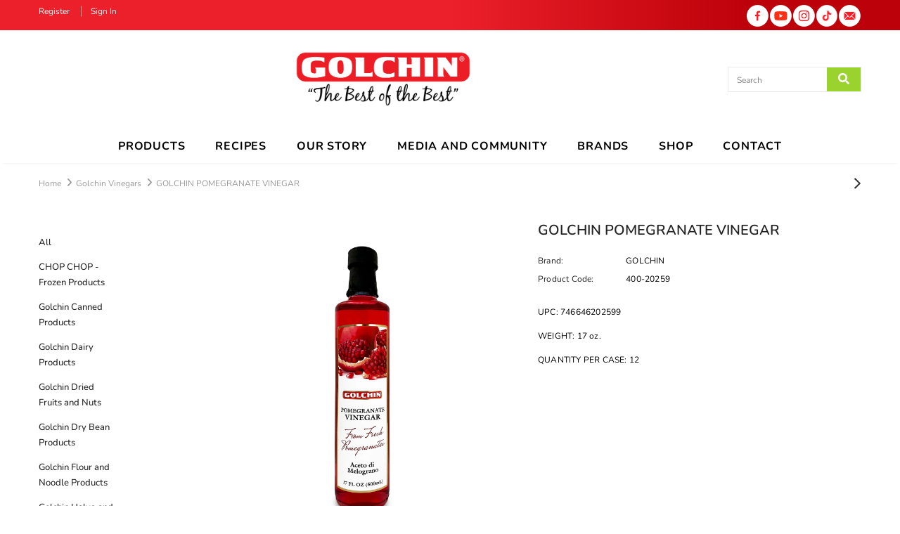

--- FILE ---
content_type: text/css
request_url: https://ofdusa.com/cdn/shop/t/8/assets/theme-styles-responsive.css?v=59138162001919681361640828185
body_size: 35541
content:
/** Shopify CDN: Minification failed

Line 12478:0 Unexpected "}"

**/
@font-face {
    font-family: 'fontawesome';
    src: url("fontawesome-webfont.woff2") format("woff2"), url("fontawesome-webfont.woff") format("woff"), url("fontawesome-webfont.ttf") format("truetype");
    font-display: swap
}

	
.site-nav .no-mega-menu:hover>.sub-menu-mobile {
  position: fixed;
  background-color: #ebebebf2;
  opacity: 1;
  visibility: visible;
  pointer-events: auto;
  -moz-transform: translateY(-1px);
  -o-transform: translateY(-1px);
  -ms-transform: translateY(-1px);
  -webkit-transform: translateY(-1px);
  transform: translateY(-1px);
}
    

.site-nav-dropdown {
  display: flex;
  align-items: center;
  flex-wrap: wrap;
  margin: 0 1% 0 20%
}

@media (max-width: 1920px) {
	/*new version*/
	.item_PRODUCTS .site-nav .no-mega-menu:hover>.sub-menu-mobile {
        position: absolute;
        margin-left: -490px;
        width: 1920px;
		background-color: #ebebebf2;
        opacity: 1;
        visibility: visible;
        pointer-events: auto;
        -moz-transform: translateY(-1px);
        -o-transform: translateY(-1px);
        -ms-transform: translateY(-1px);
        -webkit-transform: translateY(-1px);
        transform: translateY(-1px);
    }

	/*new version*/
    .item_PRODUCTS .site-nav-dropdown {
      display: flex;
      align-items: center;
      flex-wrap: wrap;
      margin: 0 1% 0 21.5%
    }
}	

@media (max-width: 1400px) {
	/*new version*/
	.item_PRODUCTS .site-nav .no-mega-menu:hover>.sub-menu-mobile {
        position: absolute;
        margin-left: -490px;
        width: 1920px;
		background-color: #ebebebf2;
        opacity: 1;
        visibility: visible;
        pointer-events: auto;
        -moz-transform: translateY(-1px);
        -o-transform: translateY(-1px);
        -ms-transform: translateY(-1px);
        -webkit-transform: translateY(-1px);
        transform: translateY(-1px);
    }

	/*new version*/
    .item_PRODUCTS .site-nav-dropdown {
      display: flex;
      align-items: center;
      flex-wrap: wrap;
      margin: 0 1% 0 15.5% !important;
    }
  
  /*new version*/
    .item_OUR .site-nav-dropdown {
      display: flex;
      align-items: center;
      flex-wrap: wrap;
      margin: 0 1% 0 15.5% !important;
    }
  
  /*new version*/
    .item_MEDIA .site-nav-dropdown {
      display: flex;
      align-items: center;
      flex-wrap: wrap;
      margin: 0 1% 0 15.5% !important;
    }
  
  /*new version*/
    .item_CONTACT .site-nav-dropdown {
      display: flex;
      align-items: center;
      flex-wrap: wrap;
      margin: 0 1% 0 15.5% !important;
    }
}

@media (max-width: 768px) {
	/*new version*/
	.site-nav .no-mega-menu:hover>.sub-menu-mobile {
      	margin-left: unset;
        width: unset;
		background-color: #ebebebf2;
        opacity: 1;
        visibility: visible;
        pointer-events: auto;
        -moz-transform: translateY(-1px);
        -o-transform: translateY(-1px);
        -ms-transform: translateY(-1px);
        -webkit-transform: translateY(-1px);
        transform: translateY(-1px);
    }

	/*new version*/
    .site-nav-dropdown {
      display: flex;
      align-items: center;
      flex-wrap: wrap;
      margin: 0 1% 0 20%
    }
}

@media (max-width: 1600px) {
    .categories-slider {
        -webkit-box-flex: 0;
        -ms-flex: 0 0 20%;
        flex: 0 0 20%;
        max-width: 20%;
    }
    .has-categories.has-banner .init-slider {
        -webkit-box-flex: 0;
        -ms-flex: 0 0 calc(100% - 52%);
        flex: 0 0 calc(100% - 52%);
        max-width: calc(100% - 52%);
    }
    .block-banner-slider {
        -webkit-box-flex: 0;
        -ms-flex: 0 0 32%;
        flex: 0 0 32%;
        max-width: 32%;
        align-content: unset;
    }
}
.social-footer {
  	max-width: 95%;
  }
@media (max-width: 1440px) {
    .has-categories.has-banner .init-slider {
        -webkit-box-flex: 0;
        -ms-flex: 0 0 calc(100% - 51%);
        flex: 0 0 calc(100% - 51%);
        max-width: calc(100% - 51%);
    }
    .block-banner-slider {
        -webkit-box-flex: 0;
        -ms-flex: 0 0 31%;
        flex: 0 0 31%;
        max-width: 31%;
    }
    .wrapper_header_parallax .header-parallax.style_header_2 .header-items.left-header {
        width: 120px;
    }
}

@media (max-width: 1366px) {
    .custom_width .home-slideshow {
        padding-top: 0px;
    }
    .categories-slider {
        order: 1;
        -ms-flex: 0 0 100%;
        flex: 0 0 100%;
        max-width: 100%;
        margin-top: 20px;
    }
    .categories-slider .categories-slider--list li {
        width: calc(100% / 6);
        border: 0;
    }
    .has-categories .init-slider {
        -ms-flex: 0 0 100% !important;
        flex: 0 0 100% !important;
        max-width: 100% !important;
    }
    .has-banner .init-slider {
        -ms-flex: 0 0 calc(100% - 520px) !important;
        flex: 0 0 calc(100% - 520px) !important;
        max-width: calc(100% - 520px) !important;
    }
    .block-banner-slider {
        -webkit-box-flex: 0;
        -ms-flex: 0 0 520px;
        flex: 0 0 520px;
        max-width: 520px;
        align-content: space-between;
    }
    .categories-slider .categories-slider--list {
        scroll-snap-type: x mandatory;
        flex-wrap: nowrap;
        overflow: auto;
        padding-bottom: 10px;
    }
    .categories-slider .categories-slider--list li {
        scroll-snap-align: start;
        scroll-snap-stop: always;
        -ms-flex: 0 0 13%;
        flex: 0 0 13%;
        max-width: 13%;
    }
    .homepage-reviews .slick-arrow.slick-next {
        right: 0
    }

    .homepage-reviews .slick-arrow.slick-prev {
        left: 0
    }

    .homepage-reviews .slick-dots {
        padding-top: 26px
    }

    .home-custom-block .custom-block-banner .img-center .img-top {
        right: 55px !important
    }

    .home-custom-block .custom-block-banner .img-center .img-top>img {
        max-width: 100px
    }
}

@media (max-width: 1200px) {
    
    .has-banner .init-slider {
        -ms-flex: 0 0 60% !important;
        flex: 0 0 60% !important;
        max-width: 60% !important;
    }
    .block-banner-slider {
        -ms-flex: 0 0 40% !important;
        flex: 0 0 40% !important;
        max-width: 40% !important;
    }
    .grid-row-layout:not(.has-banner) {
        display: block;
    }
    .grid-row-layout {
        grid-template-columns: 1fr 1fr 1fr;
        grid-template-rows: 1fr;
    }
    .grid-row-layout .widget-product {
        grid-column-end: span 2 !important;
    }
    .grid-row-layout .home-collection--list {
        margin-top: 45px;
        grid-column-end: span 3;
        grid-template-columns: 1fr 1fr 1fr 1fr;
        grid-template-rows: 1fr;
        grid-gap: 0 20px;
        overflow: auto;
    }
    .home-collection--list .collection--list {
        min-width: 280px;
    }
}

@media (max-width: 1199px) {
  
  	.row-sub-banner {
      margin-right: 5% !important; 
      margin-left: 5% !important;
      height: auto;
    }

    .container,
    .container-fluid,
    .container-padd60 {
        padding-right: 10px;
        padding-left: 10px
    }

    .row {
        margin-left: -10px;
        margin-right: -10px
    }

    .col,
    .col-6,
    .col-xs-1,
    .col-sm-1,
    .col-md-1,
    .col-lg-1,
    .col-xl-1,
    .col-xs-2,
    .col-sm-2,
    .col-md-2,
    .col-lg-2,
    .col-xl-2,
    .col-xs-3,
    .col-sm-3,
    .col-md-3,
    .col-lg-3,
    .col-xl-3,
    .col-xs-4,
    .col-sm-4,
    .col-md-4,
    .col-lg-4,
    .col-xl-4,
    .col-xs-5,
    .col-sm-5,
    .col-md-5,
    .col-lg-5,
    .col-xl-5,
    .col-xs-6,
    .col-sm-6,
    .col-md-6,
    .col-lg-6,
    .col-xl-6,
    .col-xs-7,
    .col-sm-7,
    .col-md-7,
    .col-lg-7,
    .col-xl-7,
    .col-xs-8,
    .col-sm-8,
    .col-md-8,
    .col-lg-8,
    .col-xl-8,
    .col-xs-9,
    .col-sm-9,
    .col-md-9,
    .col-lg-9,
    .col-xl-9,
    .col-xs-10,
    .col-sm-10,
    .col-md-10,
    .col-lg-10,
    .col-xl-10,
    .col-xs-11,
    .col-sm-11,
    .col-md-11,
    .col-lg-11,
    .col-xl-11,
    .col-xs-12,
    .col-sm-12,
    .col-md-12,
    .col-lg-12,
    .col-xl-12,
    .col-12 {
        padding-right: 10px;
        padding-left: 10px
    }

    .product-img-box .wrapper-images .slick-arrow {
        border: 1px solid var(--color_border_slick_arrow) !important;
        background-color: var(--color_bg_slick_arrow) !important;
        color: var(--color_slick_arrow) !important;
        text-align: center;
        padding-top: 2px;
    }

    .wrapper-header .header-mb.header_mobile_3 .search-form .close-search.close-search-style-3 {
        display: block;
        padding: 6px 15px 1px 0px;
    }

    .ask-an-expert-sticky {
        right: 45px;
        bottom: 14vh;
    }

    .ask-an-expert-sticky a img, .ask-an-expert-sticky a .not_img {
        width: 160px;
    }

    .policies-block .policies-slider[data-row="1"] .policy-item {
        -webkit-box-flex: 0;
        -ms-flex: 0 0 100% !important;
        flex: 0 0 100% !important;
        max-width: 100% !important;
    }

    .home-spotlight-block.layout_style_5 .slick-arrow {
        display: none !important;
    }

    .wrapper-header.header_mobile_style_3 {
        padding-bottom: 42px;
    }

    .homepage-reviews.style_2 {
        margin-top: 0 !important;
        padding-top: 0;
        padding-bottom: 40px;
    }

    .homepage-reviews.style_2 .widget-title {
        margin-bottom: 10px;
    }

    .homepage-reviews.style_2 .date-review {
        margin-bottom: 10px;
    }

    .homepage-reviews.style_2 .slick-dots {
        padding-top: 0;
    }

    .homepage-reviews.style_2 .widget-title p.des {
        margin-bottom: 10px;
    }
    
    .home-about-us.style_about_6.style_3 .btn-about-us {
        right: 10px;
    }

    .home-about-us.style_about_6 {
        padding: 0px 0 30px 0 !important;  
    }

    .home-spotlight-block.layout_style_5 .content .title {
        min-height: 26px;
    }

    .home-about-us.style_about_5 {
        margin-bottom: 30px !important;
    }

    .home-about-us.style_about_5 .list-item .item {
        padding-top: 40px;
        padding-bottom: 40px;
    }

    .header-parallax.style_header_2 .mb-area .site-nav {
        margin-bottom: 12px;
    }

    .header-parallax.style_header_2 .lang-currency-groups {
        border-top: 1px solid #ebebeb;
        margin-top: 14px;
        padding-top: 12px;
    }

    .header-parallax.style_header_2 .lang-currency-groups .dropdown-menu {
        min-height: auto;
        width: auto;
        padding: 0 0 3px 0;
    }

    .header-parallax.style_header_2 .lang-currency-groups .lang-block .dropdown-menu {
        display: flex !important;
    }

    .header-parallax.style_header_2 .lang-currency-groups .label-text {
        margin-bottom: 0;
        font-weight: 500;
    }

    .header-parallax.style_header_2 .lang-currency-groups .dropdown-menu h2 {
        display: none;
    }

    .header-parallax.style_header_2 .top-message .slick-arrow.slick-prev {
        left: 5%;
    }

    .header-parallax.style_header_2 .top-message .slick-arrow.slick-next {
        right: 5%;
    }

    .featured-products.layout_style_6 .slick-dots {
        display: block !important;
        position: absolute;
        left: 50%;
        bottom: -25px;
        transform: translateX(-50%);
    }

    .home-collection--list .collection--list .collection--list_image {
        padding: 6px;
    }

    .sticky_form .pr-selectors .pr-active {
        max-width: 170px !important;
    }

    .policies-block .policies-slider:not(.slick-slider) {
        display: flex;
        overflow: auto;
        margin: 0 -10px;
        padding: 0 15px 0 15px;
        flex-wrap: nowrap;
        scroll-snap-type: x mandatory;
    }

    .policies-block .policies-slider:not(.slick-slider) .policy-item {
        margin-right: 0px;
        margin-bottom: 0px;
        white-space: normal;
        vertical-align: top;
        display: inline-block;
        -webkit-box-flex: 0;
        -ms-flex: 0 0 35%;
        flex: 0 0 35%;
        max-width: 35%;
        scroll-snap-align: start;
        scroll-snap-stop: always;
    }

    .home-about-us.style_about_3 .list-item .item {
        width: 26%;
    }

    .site-nav .item-show-more {
        display: none;
    }

    .home-custom-banner-3.banner_style_2 .btn_link .border-bt-hover {
        display: inline-block;
    }

    .featured-products.has-banner.layout_style_5 .widget-title.style_3 {
        margin-top: -4px;
    }

    .home-custom-banner-3.banner_style_2 .banner-item .banner-title {
        font-size: 30px;
    }

    .home-custom-banner-3.banner_style_2 .content_sub_banner .item .img-box .not_img {
        height: 370px;
        line-height: 370px;
    }

    .home-custom-banner-3.banner_style_2 .banner-item .img-box {
        padding-left: 50px;
        padding-right: 50px;
    }

    .home-about-us.style_about_2 .list-item, .home-about-us.style_about_3 .list-item, .home-about-us.style_about_4 .list-item, .home-about-us.style_about_5 .list-item, .home-about-us.style_about_6 .list-item {
        overflow: hidden;
        overflow-x: auto;
        display: inline-block;
        vertical-align: top;
        white-space: nowrap;
        width: 100%;
        font-size: 0;
        padding: 0;
    }

    .home-about-us.style_about_2 .list-item .item, .home-about-us.style_about_3 .list-item .item, .home-about-us.style_about_4 .list-item .item, .home-about-us.style_about_5 .list-item .item , .home-about-us.style_about_6 .list-item .item {
        display: inline-block;
    }

    .home-about-us.style_about_5 .list-item .item .content-right, .home-about-us.style_about_5 .list-item .item .content-left {
        display: inline-block;
        vertical-align: top;
    }

    .home-about-us.style_about_5 .list-item .item {
        width: 60%;
    }

    .home-about-us.style_about_3 .list-item .item {
        vertical-align: top;
    }

    .home-about-us.style_about_3 .list-item .item .desctiption {
        padding-left: 25px;
        padding-right: 25px;
    }

    .style_product_grid_3 .products-grid .grid-item {
        margin-bottom: 10px;
        margin-top: 0;
    }

    .style_product_grid_3 .product-item .product-des.abs-center {
        padding: 0;
    }

    .style_product_grid_3 .product-item .wrapper-compare .compare-button {
        display: none;
    }

    .style_product_grid_3 .product-item .wrapper-compare {
        min-height: auto;
    }

    .sticky_form .content-left {
        display: none;
    }

    .sticky_form .content-right {
        -webkit-box-flex: 0;
        -ms-flex: 0 0 100%;
        flex: 0 0 100%;
        max-width: 100%;
    }

    .home-slideshow .slick-arrows {
        display: none !important;
    }

    .site-nav li a .icon-dropdown {
        pointer-events: none
    }

    .home-custom-block-bottom .video-open-popup>a {
        left: 15%
    }

    .home-custom-block-bottom .video-open-popup>a svg {
        width: 100px;
        height: 100px
    }

    #custom-block-home-custom-block-baner-collection-list-5.home-custom-block .banner-content .banner-des {
        font-size: 12px !important
    }

    .custom-collection-products .product-item .product-des .product-title,
    .custom-collection-products .product-item .product-des .price-box {
        display: none
    }

    .custom-collection-products .product-item .product-bottom .item-swatch {
        margin-bottom: 10px
    }

    .custom-collection-products .container .column-banner .des {
        padding-right: 0
    }

    .custom-collection-products .column-product .products-grid .grid-item .product-image {
        margin-bottom: 13px
    }

    .ajax-editcart .halo-modal-content .close {
        right: 5px;
        left: auto;
        top: 5px;
        color: #000
    }

    .product-shop .groups-btn .icon-share {
        right: 0;
    }

    .product-shop .groups-btn .margin-button #product-add-to-cart, .product-shop .groups-btn .margin-button .product-add-to-cart {
        margin-right: 12px;
    }
}

@media (max-width: 1024px) {
    .cart-template .cart-form .cart--remove a {
        right: 10px;
    }
    .brands-supermatket .col-left img {
        object-fit: contain;
    }
    .brands-supermatket .row {
        flex-wrap: wrap;
    }
    .home-about-us.style_about_4 .list-item .item, .home-about-us.style_about_6 .list-item .item {
        width: 38%;
    }
    .home-about-us.style_about_4 {
        background-position: center top !important;
    }
    .home-spotlight-block .style_3.widget-title .link_all {
        top: 32px;
    }
    .home-spotlight-block .spotlight-style-4 .spotlight-item .shop_link {
        font-size: var(--font_size);
    }
    .slide-content.style_4 .slide-heading {
        padding-bottom: 0;
    }
    .slide-content.style_4 .slide-text {
        margin-bottom: 25px;
    }
    .slide-content.style_4 .slide-button {
        padding: 8px 20px 8px !important;
    }
    .banner-large-img .banner-content.content_style_2 .banner-heading {
        margin-bottom: 5px;
    }
    .banner-large-img .banner-content.content_style_2 .banner-des {
        margin-bottom: 25px;
    }
    .featured-products.has-banner.layout_style_5 .column-product .products-grid .grid-item {
        -webkit-box-flex: 0;
        -ms-flex: 0 0 50%;
        flex: 0 0 50%;
        max-width: 50%;
    }
    .featured-products.has-banner.layout_style_5 .products-grid:not(.slick-slider) .grid-item:nth-child(-n+3) {
        display: none;
    }
    .featured-products.has-banner.layout_style_5 .products-grid:not(.slick-slider) .grid-item:nth-child(-n+2) {
        display: block;
    }
    .style_product_grid_2 .product-item .product-bottom .wrapper-size {
        margin-bottom: 20px;
    }

    .home-custom-instagram.layout_style_2 .widget-title {
        margin-bottom: 20px
    }

    .home-custom-instagram.layout_style_2 .widget-title p {
        margin-bottom: 22px
    }

    .widget-title.style_3 {
        margin-bottom: 10px;
        padding-top: 30px !important
    }

    .home-about-us.style_2 {
        margin-bottom: 0
    }

    .home-about-us.style_2.sub_title_padding {
        padding-top: 25px;
        padding-bottom: 8px
    }

    .featured-products.layout_style_3 .widget-title {
        padding: 0
    }

    .newsletter-toolbar {
        display: none
    }
}

@media (max-width: 359px) {

    .style_product_grid_2 .item-swatch li label,
    .style_product_grid_2 .item-swatch li a, 
    .style_product_grid_3 .item-swatch li label,
    .style_product_grid_3 .item-swatch li a {
        width: 18px;
        height: 18px;
        line-height: 19px
    }

    .style_product_grid_2 .item-swatch li label, .style_product_grid_3 .item-swatch li label {
        line-height: 1
    }

    .style_product_grid_2 .item-swatch li label img, .style_product_grid_3 .item-swatch li label img {
        max-height: 24px;
        max-width: 24px
    }

    .item-swatch li label,
    .item-swatch li a {
        width: 18px;
        height: 18px;
        line-height: 19px
    }

    .item-swatch li label {
        line-height: 1
    }

    .item-swatch li label img {
        max-height: 13px;
        max-width: 13px
    }

    .product-img-box .slider-nav:not(.slick-slider) .item:nth-child(-n+3) {
        display: block;
        width: -moz-calc(33.333% - 10px);
        width: -webkit-calc(33.333% - 10px);
        width: -ms-calc(33.333% - 10px);
        width: calc(33.333% - 10px)
    }
}

@media (max-width: 479px) {
    .collection-custom-block-images .row .three-blocks {
        -webkit-box-flex: 0 !important;
        -ms-flex: 0 0 42% !important;
        flex: 0 0 42% !important;
        max-width: 42% !important
    }

    .collection-custom-block-images .row .three-blocks .custom-block-image-col .content-bottom .heading {
        font-size: 16px !important;
        margin-bottom: 16px
    }

    .collection-custom-block-images .row .three-blocks .custom-block-image-col .content-bottom .btn-img-block {
        min-width: auto;
        padding: 7px 15px 5px;
        font-size: 12px
    }

    .header-top .top-message p a {
        display: none
    }

    .jas-mb-style {
        width: -moz-calc(100% - 40px);
        width: -webkit-calc(100% - 40px);
        width: -ms-calc(100% - 40px);
        width: calc(100% - 40px)
    }

    .site-nav .sub-menu-mobile {
        width: -moz-calc(100vw - 40px);
        width: -webkit-calc(100vw - 40px);
        width: -ms-calc(100vw - 40px);
        width: calc(100vw - 40px)
    }

    .banner-item .img-box img {
        width: 100%
    }

    .spotlight-3-blocks>.col-md-6,
    .spotlight-2-blocks>.col-md-6 {
        -webkit-box-flex: 0;
        -ms-flex: 0 0 90%;
        flex: 0 0 90%;
        max-width: 90%
    }

    .spotlight-3-blocks>.col-md-6:last-of-type,
    .spotlight-2-blocks>.col-md-6:last-of-type {
        -webkit-box-flex: 0;
        -ms-flex: 0 0 calc(90% + 10px);
        flex: 0 0 calc(90% + 10px);
        max-width: -moz-calc(90% + 10px);
        max-width: -webkit-calc(90% + 10px);
        max-width: -ms-calc(90% + 10px);
        max-width: calc(90% + 10px)
    }

    .spotlight-2-blocks>.col-md-6:last-of-type {
        padding-right: 10px
    }

    .home-brands-block .brands-slider:not(.slick-slider) .item:first-of-type,
    .home-brands-block [data-instagram-feed]:not(.slick-slider) .item:first-of-type,
    .brands-page .logo-brands .brands-slider:not(.slick-slider) .item:first-of-type,
    .brands-page .logo-brands [data-instagram-feed]:not(.slick-slider) .item:first-of-type,
    .home-instagram .brands-slider:not(.slick-slider) .item:first-of-type,
    .home-instagram [data-instagram-feed]:not(.slick-slider) .item:first-of-type {
        display: block
    }

    .list-product-tabs {
        margin-left: -10px;
        margin-right: -10px;
        margin-bottom: 15px;
        -webkit-box-pack: flex-start;
        -moz-box-pack: flex-start;
        -ms-flex-pack: flex-start;
        -webkit-justify-content: flex-start;
        justify-content: flex-start
    }

    .list-product-tabs li {
        -webkit-box-flex: 0;
        -ms-flex: 0 0 50%;
        flex: 0 0 50%;
        max-width: 50%;
        padding: 0 10px;
        margin: 0 0 15px
    }

    .list-product-tabs li .tab-links {
        text-align: center;
        padding: 8px 15px 6px;
        font-weight: 500;
        border-color: #828282
    }

    .policies-block .policies-slider:not(.slick-slider) .policy-item:nth-child(-n+1) {
        display: block
    }

    .home-collections .collections-slider .item {
        -webkit-box-flex: 0;
        -ms-flex: 0 0 42%;
        flex: 0 0 42%;
        max-width: 42%
    }

    .home-collections .collections-slider .item:last-of-type {
        -webkit-box-flex: 0;
        -ms-flex: 0 0 calc(42% + 10px);
        flex: 0 0 calc(42% + 10px);
        max-width: -moz-calc(42% + 10px);
        max-width: -webkit-calc(42% + 10px);
        max-width: -ms-calc(42% + 10px);
        max-width: calc(42% + 10px);
        padding-right: 10px
    }

    .home-custom-block-images .row .two-blocks,
    .home-custom-block-images .row .three-blocks,
    .home-blog-posts:not(.blog-slider) .row .two-blocks,
    .home-blog-posts:not(.blog-slider) .row .three-blocks {
        -webkit-box-flex: 0;
        -ms-flex: 0 0 88%;
        flex: 0 0 88%;
        max-width: 88%
    }

    .home-custom-block-images .row .two-blocks:last-of-type,
    .home-custom-block-images .row .three-blocks:last-of-type,
    .home-blog-posts:not(.blog-slider) .row .two-blocks:last-of-type,
    .home-blog-posts:not(.blog-slider) .row .three-blocks:last-of-type {
        margin-right: 0;
        padding-right: 10px;
        -webkit-box-flex: 0;
        -ms-flex: 0 0 calc(88% + 10px);
        flex: 0 0 calc(88% + 10px);
        max-width: -moz-calc(88% + 10px);
        max-width: -webkit-calc(88% + 10px);
        max-width: -ms-calc(88% + 10px);
        max-width: calc(88% + 10px)
    }

    .toolbar .column-right {
        -webkit-flex-direction: column;
        -moz-flex-direction: column;
        -ms-flex-direction: column;
        flex-direction: column
    }

    .toolbar .column-right .toolbar-col {
        padding: 0
    }

    .toolbar .column-right .toolbar-col label {
        width: 105px;
        overflow: hidden;
        text-overflow: ellipsis;
        white-space: nowrap
    }

    .toolbar .column-right .toolbar-col .limited-view,
    .toolbar .column-right .toolbar-col .filter-sortby {
        width: -moz-calc(100% - 120px);
        width: -webkit-calc(100% - 120px);
        width: -ms-calc(100% - 120px);
        width: calc(100% - 120px)
    }

    .toolbar .column-right .filters-toolbar__limited-view {
        margin-bottom: 15px
    }

    .products-list .product-item .inner-top {
        -webkit-flex-direction: column;
        -moz-flex-direction: column;
        -ms-flex-direction: column;
        flex-direction: column
    }

    .products-list .product-item .product-top,
    .products-list .product-item .product-details {
        width: 100%
    }

    .products-list .product-item .product-top {
        margin: 0 auto 20px;
        max-width: 300px
    }

    .widget-title .view_all {
        display: block;
        margin-top: 5px
    }

    .widget-title .view_all:before {
        display: none
    }

    .ajax-success-modal.ajax-success-normal .actions {
        margin-left: 0;
        margin-right: 0
    }

    .ajax-success-modal.ajax-success-normal .actions .btn {
        width: 100%;
        margin-left: 0;
        margin-right: 0;
        padding-left: 15px;
        padding-right: 15px
    }

    .sticky_form .sticky_group .quantity {
        display: none !important
    }

    .sticky_form .pr-selectors {
        -webkit-box-flex: 0 !important;
        -ms-flex: 0 0 100% !important;
        flex: 0 0 100% !important;
        max-width: 100% !important
    }

    .footbar-fixed {
        bottom: 0;
        left: 0;
        right: 0
    }

    .product-notification {
        border-left: 0;
        border-right: 0
    }

    .cart-popup-coll-related .products-grid .grid-item {
        -webkit-box-flex: 0;
        -ms-flex: 0 0 72%;
        flex: 0 0 72%;
        max-width: 72%
    }

    .cart-popup-coll-related .products-grid .grid-item:last-of-type {
        -webkit-box-flex: 0;
        -ms-flex: 0 0 calc(72% + 20px);
        flex: 0 0 calc(72% + 20px);
        max-width: -moz-calc(72% + 20px);
        max-width: -webkit-calc(72% + 20px);
        max-width: -ms-calc(72% + 20px);
        max-width: calc(72% + 20px)
    }
}

@media (min-width: 480px) {

    .jas-mb-style,
    .site-nav .sub-menu-mobile {
        width: 337px
    }

    .list-product-tabs.product-tabs-style3 .tab-links {
        border: none;
        position: relative
    }

    .list-product-tabs.product-tabs-style3 .tab-links:before {
        position: absolute;
        content: "";
        width: -moz-calc(100% - 30px);
        width: -webkit-calc(100% - 30px);
        width: -ms-calc(100% - 30px);
        width: calc(100% - 30px);
        height: 1px;
        left: 15px;
        bottom: 3px
    }

    .list-product-tabs.product-tabs-style3 .tab-links.active:before {
        background-color: #4c4c4c
    }

    .product-notification {
        width: 368px;
        max-width: 85vw
    }

    .product-notification .close-notifi {
        top: -13px;
        right: -13px
    }

    .product-notification .product-suggest .column-right {
        padding-right: 20px
    }

    #accept-cookies {
        width: 368px;
        max-width: 85vw;
        text-align: left;
        margin-top: 10px
    }

    #accept-cookies .group-action-links {
        text-align: right
    }

    .footbar-fixed {
        bottom: 10px;
        left: 10px
    }

    .footbar-fixed.footbar-fixed-product {
        left: 0;
        right: 0;
        bottom: 0
    }

    .footbar-fixed.footbar-fixed-product #accept-cookies,
    .footbar-fixed.footbar-fixed-product .product-notification {
        margin-left: 10px
    }

    .cart-popup-coll-related .products-grid .grid-item {
        -webkit-box-flex: 0;
        -ms-flex: 0 0 42%;
        flex: 0 0 42%;
        max-width: 42%
    }

    .cart-popup-coll-related .products-grid .grid-item:last-of-type {
        -webkit-box-flex: 0;
        -ms-flex: 0 0 calc(42% + 20px);
        flex: 0 0 calc(42% + 20px);
        max-width: -moz-calc(42% + 20px);
        max-width: -webkit-calc(42% + 20px);
        max-width: -ms-calc(42% + 20px);
        max-width: calc(42% + 20px)
    }
}

@media (min-width: 576px) {
    .container-padd60 {
        max-width: 540px
    }

    .product-template-slider .product-img-box .slider-for:not(.slick-slider) .thumb {
        float: left
    }

    .product-template-slider .product-img-box .slider-for:not(.slick-slider) .thumb:nth-child(-n+2) {
        display: block;
        width: 50%
    }

    .product-template-slider .product-img-box .slider-for:not(.slick-slider):after {
        display: block;
        content: "";
        visibility: hidden;
        clear: both
    }

    .search-open .wrapper-header .search-bar {
        max-width: 540px
    }
}

@media (max-width: 767px) {
  	.bg_header-panel-top {
     	display: none !important; 
    }
    .site-nav-dropdown {
      display: unset;
      align-items: unset;
      flex-wrap: unset;
      margin: unset;
    }
  	.hide-pc {
     	display: none; 
    }
  	.site-nav .no-mega-menu .sub-menu-mobile li {
      width: 100% !important;
      padding: unset !important;
	  padding-left: 6% !important;
    }
    .ask-an-expert-sticky {
        display: none !important;
    }
    .home-about-us.style_about_5 {
        padding-top: 0 !important;
        padding-bottom: 0 !important;
        margin-bottom: 30px !important;
    }
    .home-about-us.style_about_5 .list-item .item {
        padding-left: 15px;
        width: 86%!important;
    }
    .home-about-us.style_about_5 .list-item .item .content-right {
        margin-left: 15px;
    }
    .home-about-us.style_about_5 .list-item .item .content-right .desctiption {
        white-space: normal;
        max-width: 305px;
    }
    .featured-products.layout_style_6 .slick-dots {
        position: absolute;
        left: 50%;
        transform: translateX(-50%);
    }
    .grid-row-layout .widget-product .products-grid {
        background-color: var(--body_bg);
    }
    .widget-title-2{
        display: flex;
    }
    .widget-title-2 .box-title{
        border-bottom: 0 !important;
        padding: 12px 0px 12px 0 !important;
    }
    .widget-title-2 .countdown-style-market {
        padding: 4px 0px 2px 10px !important;
    }
    .categories-slider .categories-slider--list li {
        -ms-flex: 0 0 22% !important;
        flex: 0 0 22% !important;
        max-width: 22% !important;
    }
    .grid-row-layout .grid-banner {
        display: none;
    }
    .grid-row-layout {
        display: block;
    }
    .policies-block .policies-slider .policy-item {
        -webkit-box-flex: 0;
        -ms-flex: 0 0 60% !important;
        flex: 0 0 60% !important;
        max-width: 60% !important;
    }
    .home-custom-block-sub-banner.style_3.no-padding .item { 
        margin-bottom: 20px !important;
    }
    .cart-template .wrapper-cart-template .cart-list .remove-mobile svg {
        right: 21%;
    }
    .home-about-us .list-item {
        overflow: hidden;
        overflow-x: auto;
        display: inline-block;
        vertical-align: top;
        white-space: nowrap;
        width: 100%;
        font-size: 0;
        padding: 0;
    }
    .home-about-us .list-item .item {
        width: 60% !important;
        margin-bottom: 20px;
        display: inline-block;
    }

    #notify-soldout .modal-body {
        padding: 15px;
    }

    .featured-products.has-banner.layout_style_2 .column-banner .custom-block-imgs {
        position: relative;
        margin-top: -60px;
        margin-left: 20px;
        margin-right: 20px;
        padding: 25px 20px 25px 25px;
        transform: none;
        left: auto;
        top: auto
    }

    .featured-products.has-banner.layout_style_2 .column-banner .custom-block-imgs .banner-heading {
        margin-bottom: 8px
    }

    .featured-products.has-banner.layout_style_2 .column-banner .custom-block-imgs .banner-des {
        margin-bottom: 8px
    }

    .featured-products.has-banner.layout_style_2 .column-banner .custom-block-imgs .banner-button {
        font-size: var(--font_size_minus2);
        display: inline
    }

    .featured-products.has-banner.layout_style_2 .column-banner .custom-block-imgs .banner-button+.banner-button {
        margin-left: 0px
    }

    .featured-products.has-banner.layout_style_2 .column-product .column-product-inner {
        padding: 20px 0 0
    }

    .featured-products.has-banner.layout_style_2 .column-product .column-product-inner .grid-item {
        padding-left: 45px;
        padding-right: 45px;
        margin: 0 auto
    }

    .featured-products.has-banner.layout_style_2 .column-product .column-product-inner .grid-item .product-item .product-bottom {
        padding-bottom: 1px;
        padding: 10px 15px 5px 15px
    }

    .featured-products.has-banner.layout_style_2 .column-product .column-product-inner .grid-item .product-item .product-image {
        margin-bottom: 15px
    }

    .featured-products.has-banner.layout_style_2 .column-product .column-product-inner .grid-item .product-item .wrapper-vendor .product-vendor {
        margin-bottom: 6px
    }

    .featured-products.has-banner.layout_style_2 .column-product .column-product-inner .grid-item .product-item .item-swatch {
        margin-bottom: 10px
    }

    .featured-products.has-banner.layout_style_2 .column-product .column-product-inner .grid-item .product-item .product-title {
        margin-bottom: 5px
    }
    
    .style_product_grid_2 .product-item .product-bottom .wrapper-size {
        margin-top: -10px;
        margin-bottom: 12px;
        padding-bottom: 12px
    }

    .collection-header .sub-collection .d-flex {
        display: block !important;
        text-align: left
    }

    .collection-header .sub-collection .d-flex span {
        margin-bottom: 20px;
        margin-right: 0;
        display: block
    }

    .ajax-editcart .modal-overlay {
        margin: .5rem
    }

    .ajax-editcart .cart-edit h5 {
        padding: 25px 20px 0px 20px
    }

    .ajax-editcart .cart-edit .product-edit:not(.first) {
        display: block
    }

    .ajax-editcart .cart-edit .product-edit {
        padding: 25px 15px 8px 15px
    }

    .ajax-editcart .cart-edit .product-edit .option {
        margin-bottom: 10px
    }

    .ajax-editcart .cart-edit .product-edit .prices {
        margin-bottom: 10px
    }

    .ajax-editcart .cart-edit .product-edit input[type="number"] {
        padding: 8px 12px 6px
    }

    .ajax-editcart .cart-edit .cart-meta {
        width: 100%;
        padding-right: 0;
        margin-bottom: 20px
    }

    .ajax-editcart .cart-meta--option .swatch {
        margin-bottom: 10px
    }

    .ajax-editcart .cart-meta--option .swatch .swatch-element {
        margin: 0 5px 10px 0
    }

    .ajax-editcart .cart-meta--option .edit-cart--remove {
        margin-top: 0
    }

    .ajax-editcart .cart-meta--action>* {
        padding: 15px 33px
    }

    .widget-title.style_3 {
        margin-bottom: 10px;
        padding-top: 25px !important
    }

    .featured-products.has-banner.layout_style_2 .no-padd {
        padding-left: 15px;
        padding-right: 15px;
        margin-top: 10px
    }

    .featured-products.layout_style_3 .widget-title {
        text-align: center
    }

    .home-about-us.style_2 {
        padding-top: 30px;
        padding-bottom: 40px;
        margin-bottom: 0
    }

    .home-about-us.style_2 .title {
        margin-bottom: 10px !important
    }

    .home-about-us.style_2 .des {
        margin-bottom: 20px
    }

    .home-slideshow .style_2 .slick-dots,
    .lookbook-slideshow .style_2 .slick-dots {
        margin: 35px auto 0px auto
    }

    .home-custom-block-sub-banner.style_2 .one_Image {
        -webkit-box-flex: 0;
        -ms-flex: 0 0 50%;
        flex: 0 0 50%;
        max-width: 50%
    }

    .home-custom-block-sub-banner.style_2 .action-link .btn-img-block {
        min-width: 150px;
        padding: 7px 5px 5px !important;
        font-size: 12px
    }

    .home-custom-block-sub-banner.style_2 .action-link span {
        line-height: 26px
    }

    .home-custom-block-sub-banner.style_2 .action-link svg {
        top: 3px;
        margin-right: 2px;
        width: 16px;
        height: 16px
    }

    .no-padd:not(.no-padd-custom) {
        padding-left: 0;
        padding-right: 0
    }

    .custom-block-midle-banner .row {
        margin-bottom: 35px
    }

    .custom-block-midle-banner .row .content-text .banner-heading {
        margin-top: 10px
    }

    .custom-block-midle-banner .row .content-text .banner-content {
        position: inherit;
        text-align: center !important
    }

    .custom-block-midle-banner .row .custom-block-banner .img-box .sub-banner-countdown {
        position: initial;
        transform: none;
        width: auto
    }

    .custom-block-midle-banner .row .custom-block-banner .img-box .content-box .des {
        margin-bottom: 15px
    }

    #custom-collection-home-custom-product-collection-list {
        padding-left: 10px;
        padding-right: 10px
    }

    #custom-collection-home-custom-product-collection-list .column-product .products-grid {
        margin-right: -15px;
        margin-left: -15px
    }

    .home-slideshow .slick-dots,
    .lookbook-slideshow .slick-dots {
        margin: 20px 15px 0px
    }

    .home-slideshow .slide-content,
    .lookbook-slideshow .slide-content {
        padding-bottom: 10px
    }

    .home-slideshow .slick-slide img,
    .lookbook-slideshow .slick-slide img {
        min-height: 150px;
        object-fit: cover
    }

    .home-slideshow .slide-pc,
    .custom-block-banner .slide-pc {
        display: none
    }

    .home-slideshow .slide-content.style_2, .home-slideshow .slide-content.style_3 {
        position: relative;
        margin-top: -45%;
        max-width: calc(100% - 60px);
        margin-left: auto;
        margin-right: auto;
        padding: 40px 30px
    }

    .home-slideshow .slide-content.style_2:before, .home-slideshow .slide-content.style_3:before {
        z-index: 1
    }

    .home-slideshow .slide-content.style_2 .slide-sub, .home-slideshow .slide-content.style_3 .slide-sub {
        margin-bottom: 7px
    }

    .home-slideshow .slide-content.style_2 .slide-heading, .home-slideshow .slide-content.style_3 .slide-heading {
        display: block;
        padding-bottom: 0;
        text-transform: none
    }

    .home-slideshow .slide-content.style_2 .slide-button, .home-slideshow .slide-content.style_3 .slide-button {
        position: relative;
        z-index: 1;
        padding: 10px 25px 8px !important
    }

    .home-slideshow .slide-content.style_2 .slide-text, .home-slideshow .slide-content.style_3 .slide-text {
        margin-bottom: 18px
    }

    .slide-content:not(.style_2):not(.style_3),
    .banner-large-img .inner {
        position: absolute;
        top: 50%;
        left: 50%;
        transform: translate(-50%, -50%);
        width: 80%;
        max-width: 400px;
        padding: 0
    }

    .slide-content .slide-button {
        background: var(--background_1) !important;
        color: var(--color_1) !important;
        border-color: var(--border_1) !important
    }

    .slide-content .slide-heading,
    .slide-content .slide-text,
    .slide-content .slide-sub {
        color: var(--page_title_color) !important
    }

    .slide-content .slide-heading .line {
        background-color: var(--page_title_color) !important
    }

    .slide-content.slide-content-mb {
        position: absolute;
        top: 50%;
        left: 50%;
        -moz-transform: translate(-50%, -50%);
        -o-transform: translate(-50%, -50%);
        -ms-transform: translate(-50%, -50%);
        -webkit-transform: translate(-50%, -50%);
        transform: translate(-50%, -50%);
        padding: 0;
        min-width: 80%
    }

    .slide-content.slide-content-mb .slide-heading {
        font-size: 20px !important;
        margin: 0;
        padding: 6px 25px 4px;
        background-color: rgba(255, 255, 255, 0.88);
        display: inline-block
    }

    .layout_style_1170 .slick-dots {
        max-width: max-content
    }

    .home-sub-banner .five-blocks:nth-child(3) {
        -webkit-box-flex: 0;
        -ms-flex: 0 0 100%;
        flex: 0 0 100%;
        max-width: 100%
    }

    .home-sub-banner.home-custom-block-sub-banner.no-padding .row {
        margin-left: 0;
        margin-right: 0
    }

    .home-sub-banner.home-custom-block-sub-banner.no-padding .item {
        margin-bottom: 0
    }

    .home-sub-banner.home-custom-block-sub-banner.no-padding .container-fluid,
    .home-sub-banner.home-custom-block-sub-banner.no-padding .item {
        padding-left: 0;
        padding-right: 0
    }

    .widget-title .box-title {
        font-size: 18px
    }

    .widget-title .box-title+p {
        margin-bottom: 33px
    }

    .banner-large-img .banner-content {
        padding-bottom: 1px
    }

    .banner-large-img .banner-content .banner-button {
        background: var(--background_1) !important;
        color: var(--color_1) !important;
        border-color: var(--border_1) !important
    }

    .banner-large-img .banner-content .banner-heading,
    .banner-large-img .banner-content .banner-des {
        color: var(--page_title_color) !important
    }

    .banner-large-img .banner-content .banner-heading .line {
        background-color: var(--page_title_color) !important
    }

    .banner-large-img+.scroll-down {
        display: none !important
    }

    .featured-products .products-grid:not(.slick-slider) .grid-item:nth-child(-n+2),
    .home-product-tabs .products-grid:not(.slick-slider) .grid-item:nth-child(-n+2),
    .recently-viewed-products .products-grid:not(.slick-slider) .grid-item:nth-child(-n+2),
    .related-products .products-grid:not(.slick-slider) .grid-item:nth-child(-n+2),
    .featured-product-article .products-grid:not(.slick-slider) .grid-item:nth-child(-n+2) {
        display: block
    }

    .home-spotlight-block .widget-title.no-des {
        margin-bottom: 30px
    }

    .spotlight-3-blocks,
    .spotlight-2-blocks {
        padding-left: 10px
    }

    .spotlight-2-blocks {
        -webkit-flex-wrap: nowrap;
        -moz-flex-wrap: nowrap;
        -ms-flex-wrap: nowrap;
        flex-wrap: nowrap;
        overflow-x: auto
    }

    .spotlight-2-blocks>.col-md-6 {
        padding-left: 0;
        padding-right: 0;
        margin-right: 20px
    }

    .brands-slider .slick-arrow.slick-next,
    .home-instagram .slick-arrow.slick-next {
        right: 1px
    }

    .brands-slider .slick-arrow.slick-prev,
    .home-instagram .slick-arrow.slick-prev {
        left: 1px
    }

    .home-instagram {
        padding: 40px 0 50px
    }

    .home-instagram .widget-title .fa {
        top: -1.5px
    }

    .site-footer .footer-bottom {
        text-align: center;
        padding-bottom: 40px
    }

    .site-footer .footer-newsletter {
        margin-bottom: 15px
    }

    .site-footer .footer-newsletter .input-group {
        -webkit-flex-wrap: nowrap;
        -moz-flex-wrap: nowrap;
        -ms-flex-wrap: nowrap;
        flex-wrap: nowrap
    }

    .site-footer .footer-newsletter .input-group-field {
        min-width: inherit;
        width: -moz-calc(100% - (124px + 5px));
        width: -webkit-calc(100% - (124px + 5px));
        width: -ms-calc(100% - (124px + 5px));
        width: calc(100% - (124px + 5px));
        max-width: 293px
    }

    .site-footer .groups-block {
        -webkit-flex-direction: column;
        -moz-flex-direction: column;
        -ms-flex-direction: column;
        flex-direction: row !important;
    }

    .site-footer .groups-block .fb-like-code {
        margin-left: 0;
        margin-top: 25px
    }
  
  .footer-default .footer-top {
    background: unset;
    background-color: #ec202a;
  }
  
  .social-footer {
  	max-width: 100%;
  }

    .site-footer .footer-col-left {
        margin-bottom: 23px
    }

    .site-footer .col-footer .dropdow-mb {
        padding-bottom: 13px;
        position: relative;
        padding-right: 15px
    }

    .site-footer .col-footer .dropdow-mb+ul {
        display: none;
        margin: 10px 0 12px
    }

    .site-footer .col-footer .dropdow-mb:after {
        content: "\f107";
        font-family: FontAwesome;
        font-weight: 500;
        font-size: 17px;
        text-rendering: auto;
        -webkit-font-smoothing: antialiased;
        -moz-osx-font-smoothing: grayscale;
        display: block;
        cursor: pointer;
        margin: 0;
        padding: 0;
        background: none;
        -webkit-transition: transform 0.3s linear;
        -moz-transition: transform 0.3s linear;
        -ms-transition: transform 0.3s linear;
        -o-transition: transform 0.3s linear;
        transition: transform 0.3s linear;
        position: absolute;
        right: 0;
        top: 1px
    }

    .site-footer .col-footer .dropdow-mb.open:after {
        -moz-transform: rotate(180deg);
        -o-transform: rotate(180deg);
        -ms-transform: rotate(180deg);
        -webkit-transform: rotate(180deg);
        transform: rotate(180deg)
    }

    .ajax-lookbook-modal {
        left: 0;
        right: 0px;
        margin: 30px auto;
        width: 275px;
        max-width: -moz-calc(100vw - 30px);
        max-width: -webkit-calc(100vw - 30px);
        max-width: -ms-calc(100vw - 30px);
        max-width: calc(100vw - 30px)
    }

    .ajax-lookbook-modal .ajax-modal-content {
        padding: 10px 12px
    }

    .ajax-lookbook-modal .ajax-modal-content .lookbook-content .product-item .inner-top {
        display: -webkit-box;
        display: -webkit-flex;
        display: -moz-flex;
        display: -ms-flexbox;
        display: flex
    }

    .ajax-lookbook-modal .ajax-modal-content .lookbook-content .product-item .product-top {
        -webkit-box-flex: 0;
        -ms-flex: 0 0 30%;
        flex: 0 0 30%;
        max-width: 30%;
        margin-right: 15px
    }

    .ajax-lookbook-modal .ajax-modal-content .lookbook-content .product-item .product-bottom {
        -webkit-box-flex: 0;
        -ms-flex: 0 0 calc(70% - 15px);
        flex: 0 0 calc(70% - 15px);
        max-width: -moz-calc(70% - 15px);
        max-width: -webkit-calc(70% - 15px);
        max-width: -ms-calc(70% - 15px);
        max-width: calc(70% - 15px)
    }

    .ajax-lookbook-modal .ajax-modal-content .lookbook-content .product-item .product-image {
        margin-bottom: 0
    }

    .ajax-lookbook-modal .ajax-modal-content .lookbook-content .product-item .product-title {
        overflow: hidden;
        text-overflow: ellipsis;
        display: -webkit-box;
        -webkit-line-clamp: 2;
        -webkit-box-orient: vertical;
        max-height: none;
        white-space: normal
    }

    .ajax-lookbook-modal .ajax-modal-content .lookbook-content .product-item .action,
    .ajax-lookbook-modal .ajax-modal-content .lookbook-content .product-item .pr-details {
        display: none
    }

    .home-collections {
        padding: 40px 0
    }

    .home-collections .collections-slider {
        padding-left: 10px
    }

    .home-collections .collections-slider .item:last-of-type {
        padding-right: 10px
    }

    .home-collections.has-title .widget-title {
        margin-bottom: 25px
    }

    .custom-block-imgs .banner-heading {
        font-size: 30px !important
    }

    .custom-block-imgs .banner-sub-heading {
        font-size: 12px !important;
        margin-bottom: 15px
    }

    .custom-block-imgs .banner-des {
        font-size: 11px !important;
        margin-bottom: 28px
    }

    .home-custom-block-images .row,
    .home-blog-posts:not(.blog-slider) .row {
        padding-left: 10px
    }

    .home-custom-block-images .row .two-blocks,
    .home-custom-block-images .row .three-blocks,
    .home-blog-posts:not(.blog-slider) .row .two-blocks,
    .home-blog-posts:not(.blog-slider) .row .three-blocks {
        padding-left: 0;
        padding-right: 0;
        margin-right: 20px
    }

    .wrapper-newsletter .modal-overlay {
        width: 400px;
        max-width: -moz-calc(100% - 40px);
        max-width: -webkit-calc(100% - 40px);
        max-width: -ms-calc(100% - 40px);
        max-width: calc(100% - 40px)
    }

    .wrapper-newsletter .halo-modal-body .column-left {
        display: none
    }

    .wrapper-newsletter .halo-modal-body .column-right {
        width: 100%;
        padding: 35px 20px 25px
    }

    .wrapper-newsletter .halo-modal-body .title {
        font-size: var(--font_size_plus6)
    }

    .page-header h2,
    .page-header h1 {
        font-size: 18px;
        margin-bottom: 28px
    }

    .list-categories .collections-wrapper {
        padding: 23px 0 33px
    }

    .list-categories .collections-wrapper .collection-title {
        font-size: 18px !important
    }

    .list-categories .collections-wrapper .des {
        margin-bottom: 28px
    }

    .list-categories-02 .collections-wrapper {
        padding-left: 15px;
        padding-right: 15px
    }

    .sidebar {
        padding: 72px 20px 80px
    }

    .toolbar .view-mode .icon-mode.grid-3,
    .toolbar .view-mode .icon-mode.grid-4,
    .toolbar .view-mode .icon-mode.grid-5 {
        display: none
    }

    .products-list .grid-item+.grid-item {
        padding-top: 40px;
        margin-top: 36px
    }

    .collection-header.collection-header-sections .collection-image .tab-abs {
        display: none !important
    }

    .padding .toolbar-bottom {
        -webkit-flex-direction: column;
        -moz-flex-direction: column;
        -ms-flex-direction: column;
        flex-direction: column
    }

    .padding .page-total {
        margin-bottom: 20px
    }

    .grid-item-mansory .countdown-grid-item>span {
        display: none
    }

    .translate-filter-pc .collection-header .collection-wrapper {
        margin-bottom: 22px
    }

    .collection-template-express-order .col-sidebar .sidebar-label {
        margin-bottom: 36px
    }

    .ajax-success-modal .modal-overlay {
        max-width: 87%
    }

    .ajax-success-modal .halo-modal-body {
        padding-left: 20px;
        padding-right: 20px
    }

    .ajax-success-modal .halo-modal-body .product-item .product-top {
        max-width: 250px;
        margin-left: auto;
        margin-right: auto
    }

    .ajax-success-modal.ajax-success-normal .modal-overlay {
        width: -moz-calc(100% - 40px);
        width: -webkit-calc(100% - 40px);
        width: -ms-calc(100% - 40px);
        width: calc(100% - 40px)
    }

    .ajax-success-modal.ajax-success-normal .halo-modal-body {
        padding: 23px 20px 10px
    }

    .ajax-success-modal.ajax-success-normal .ajax-left {
        padding-right: 10px;
        -webkit-box-flex: 0;
        -ms-flex: 0 0 74px;
        flex: 0 0 74px;
        max-width: 74px
    }

    .ajax-success-modal.ajax-success-normal .ajax-right {
        -webkit-box-flex: 0;
        -ms-flex: 0 0 calc(100% - 74px);
        flex: 0 0 calc(100% - 74px);
        width: -moz-calc(100% - 74px);
        width: -webkit-calc(100% - 74px);
        width: -ms-calc(100% - 74px);
        width: calc(100% - 74px)
    }

    .ajax-success-modal.ajax-success-normal .actions {
        margin-top: 15px
    }

    .ajax-success-modal.ajax-success-normal .actions .btn {
        margin-bottom: 10px
    }

    [data-popup-video] .modal-overlay {
        max-width: 87%
    }

    .cart-form .scroll-content .right-col {
        width: 100%;
        overflow: hidden
    }

    .cart-form .scroll-content .cart-list {
        overflow-x: auto;
        overflow-y: hidden;
        width: 100%;
        will-change: scroll-position
    }

    .cart-form .scroll-content .cart-list::-webkit-scrollbar-track {
        background-color: #f8f8f8
    }

    .cart-form .scroll-content .cart-list::-webkit-scrollbar {
        width: 100%;
        height: 3px;
        background-color: #fff
    }

    .cart-form .scroll-content .cart-list::-webkit-scrollbar-thumb {
        background-color: #fff;
        background-image: -webkit-linear-gradient(0deg, rgba(0, 0, 0, 0.1) 25px, rgba(255, 255, 255, 0) 25px, rgba(255, 255, 255, 0) 40px, rgba(0, 0, 0, 0.1) 40px, rgba(0, 0, 0, 0.1) 55px, rgba(255, 255, 255, 0) 55px, rgba(255, 255, 255, 0) 70px, rgba(0, 0, 0, 0.2) 70px, rgba(0, 0, 0, 0.1) 85px, rgba(255, 255, 255, 0) 85px, rgba(255, 255, 255, 0))
    }

    .cart-form .scroll-content .cart-list li {
        min-width: 598px;
        padding-bottom: 10px
    }

    .product-shop .product-title {
        font-size: 18px
    }

    .horizontal-tabs .list-tabs {
        display: none !important
    }

    .wrapper-tab-content .tab-title+.tab-content {
        margin: 0;
        padding: 15px 0 30px
    }

    .tabs__product-page .gallery_lookbook-box>.row,
    .gallery_lookbook-blog_detail .gallery_lookbook-box>.row {
        -webkit-flex-wrap: nowrap;
        -moz-flex-wrap: nowrap;
        -ms-flex-wrap: nowrap;
        flex-wrap: nowrap;
        overflow: auto
    }

    .tabs__product-page .quote-detail blockquote,
    .gallery_lookbook-blog_detail .quote-detail blockquote {
        padding: 19px 28px;
        margin-bottom: 27px
    }

    .tabs__product-page #collapse-tab2 {
        padding-top: 0
    }

    .tabs__product-page .spr-container .spr-summary {
        text-align: left
    }

    .tabs__product-page .spr-container .spr-summary-actions {
        display: block;
        margin-top: 18px
    }

    .tabs__product-page .spr-container .spr-summary-actions .spr-summary-actions-newreview {
        float: none
    }

    .horizontal-tabs .wrapper-tab-content .tab-title:first-child+.tab-content {
        display: block
    }

    .halo_modal-custom .modal-body {
        padding: 15px 20px 45px
    }

    .halo_modal-custom .modal-body .custom-radio label:first-child {
        display: block;
        margin-bottom: 16px
    }

    .wrapper-login-customer .custom-or-abs {
        display: none
    }

    .wrapper-login-customer .wrapper-content {
        border-bottom: none
    }

    .wrapper-login-customer .wrapper-content .col-left,
    .wrapper-login-customer .wrapper-content .col-right {
        -webkit-box-flex: 0;
        -ms-flex: 0 0 100%;
        flex: 0 0 100%;
        max-width: 100%
    }

    .wrapper-login-customer .wrapper-content .col-left>*,
    .wrapper-login-customer .wrapper-content .col-right>* {
        padding-right: 15px
    }

    .wrapper-login-customer .wrapper-content .col-left .wrapper-title,
    .wrapper-login-customer .wrapper-content .col-right .wrapper-title {
        padding-left: 15px
    }

    .wrapper-login-customer .wrapper-content .col-left {
        margin-bottom: 35px
    }

    .wrapper-login-customer .wrapper-content .col-right .wrapper-title~* {
        margin-left: 0;
        padding-left: 15px
    }

    .wrapper-login-customer .wrapper-content:after {
        display: none
    }

    .lookbook-page .share_toolbox {
        margin-bottom: 30px
    }

    .halo-blog-content .article-title {
        font-size: var(--font_size_plus4);
        line-height: var(--font_size_plus16)
    }

    .faqs-page .panel-group {
        margin-bottom: 30px
    }

    .faqs-page .panel-group .panel-title a {
        padding-right: 12px
    }

    .faqs-page .panel-group .panel-title a:after {
        display: none
    }

    .faqs-page .contact-link {
        -webkit-flex-direction: column;
        -moz-flex-direction: column;
        -ms-flex-direction: column;
        flex-direction: column;
        -webkit-box-pack: center;
        -moz-box-pack: center;
        -ms-flex-pack: center;
        -webkit-justify-content: center;
        justify-content: center
    }

    .faqs-page .contact-link .text {
        margin-bottom: 20px
    }

    .banner-parallax {
        margin-bottom: 33px
    }

    .home-custom-block-sub-banner .btn-img-block {
        min-width: 150px
    }

    .home-custom-block-sub-banner .threeImage {
        -webkit-flex-direction: column-reverse;
        -moz-flex-direction: column-reverse;
        -ms-flex-direction: column-reverse;
        flex-direction: column-reverse
    }

    .home-custom-block-sub-banner .widget-title {
        margin-bottom: 48px
    }

    .custom-block-banner .banner-content .sub-banner-countdown {
        display: none
    }

    .custom-block-banner .img-box {
        position: relative
    }

    .custom-block-banner .img-box .sub-banner-countdown {
        position: absolute;
        top: 50%;
        left: 50%;
        width: 90%;
        -moz-transform: translate(-50%, -50%);
        -o-transform: translate(-50%, -50%);
        -ms-transform: translate(-50%, -50%);
        -webkit-transform: translate(-50%, -50%);
        transform: translate(-50%, -50%);
        margin: 0
    }

    .collections-banner .collections-btn {
        display: none
    }

    .home-spotlight-slider [data-blogs-slider]:not(.slick-slider) .item:first-child {
        display: block
    }

    .footer-parallax .footer-newsletter .newsletter-title {
        margin-bottom: 0
    }

    .footer-parallax .footer-newsletter .newsletter {
        display: block;
        margin-bottom: 32px
    }

    .footer-parallax .footer-newsletter .input-group-field {
        min-width: -moz-calc(100% - 134px);
        min-width: -webkit-calc(100% - 134px);
        min-width: -ms-calc(100% - 134px);
        min-width: calc(100% - 134px)
    }

    .footer-parallax .footer-newsletter .btn {
        min-width: 124px
    }

    .footer-parallax .col-footer .dropdow-mb {
        margin-bottom: 0
    }

    .footer-parallax .footer-middle {
        margin-bottom: 0
    }

    .footer-parallax .footer-middle+.footer-bottom {
        border-top: none
    }

    .footer-2 .footer-top {
        padding-bottom: 50px
    }

    .footer-3 .footer-bottom {
        border-top: none;
        padding-top: 3px
    }

    .footer-3 .footer-newsletter {
        margin-bottom: 37px
    }

    .footer-4 .footer-top {
        padding-top: 42px
    }

    .footer-4 .links-col {
        margin-bottom: 24px
    }

    .home-custom-banner-3 .banner-slider>.row:not(.slick-slider) .item:first-child {
        display: block;
        -ms-flex: 0 0 100%;
        flex: 0 0 100%;
        max-width: 100%
    }

    .home-list-collections .collection-title {
        font-size: var(--font_size_plus6);
        line-height: var(--font_size_plus12)
    }

    .home-list-collections .collection-item .action-link {
        display: none !important
    }

    .home-list-collections .des {
        padding-top: 25px;
        padding-bottom: 23px
    }

    .home-lookbook .lookbook-custom .item {
        margin-bottom: 20px
    }

    .home-lookbook .lookbook-custom .item:last-of-type {
        margin-bottom: 0
    }

    .home-custom-sub-banner-sections .banner-item .action-link {
        display: none
    }

    .suppermarket-product-tabs .custom-block-imgs .banner-des {
        font-size: 12px !important
    }

    .suppermarket-product-tabs .list-product-tabs {
        margin-left: -10px;
        margin-right: -10px;
        padding-left: 10px;
        padding-right: 10px
    }

    .store-slider .col-sm-6 {
        -webkit-box-flex: 0;
        -ms-flex: 0 0 80%;
        flex: 0 0 80%;
        max-width: 80%
    }

    .footer-05 .footer-top {
        padding-top: 45px
    }

    .footer-05 .social-icons {
        margin-bottom: 32px
    }

    .footer-05 .col-footer {
        margin-bottom: 15px
    }

    .footer-05 .col-lg-40 {
        margin: 25px 0 42px
    }

    .footer-05 .footer-newsletter {
        margin-bottom: 42px
    }

    .footer-05 .newsletter .btn {
        min-width: 125px;
        max-width: 125px
    }

    .footer-05 .newsletter .input-group-field {
        margin-right: 5px;
        width: -moz-calc(100% - 130px);
        width: -webkit-calc(100% - 130px);
        width: -ms-calc(100% - 130px);
        width: calc(100% - 130px);
        max-width: 100%
    }

    .footer-05 .footer-social .groups-block {
        margin-left: 0;
        margin-right: 0
    }

    .footer-05 .footer-social .groups-block .social-icons,
    .footer-05 .footer-social .groups-block .typography {
        padding-left: 0;
        padding-right: 0
    }

    .sticky_form .col-img-title {
        display: none !important
    }

    .header-top-countdown .clock-item {
        width: 55px;
        height: 55px;
        margin: 0 7.5px
    }

    .header-top-countdown .clock-item+.clock-item:before {
        font-size: 14px;
        left: -10px
    }

    .header-top-countdown .clock-item span.num {
        font-size: 16px;
        line-height: 20px
    }

    .header-supermarket .header-top-countdown {
        padding-bottom: 18px
    }

    .quickSearchResultsWrap {
        padding-left: 0;
        padding-right: 0
    }

    .home-blog-style2 .list-blogs {
        margin-left: -10px;
        margin-right: -10px
    }

    .home-blog-style2 .list-blogs .two-blocks,
    .home-blog-style2 .list-blogs .three-blocks {
        margin-right: 0 !important
    }

    .home-blog-style2 .list-blogs .two-blocks:last-of-type .article-img,
    .home-blog-style2 .list-blogs .three-blocks:last-of-type .article-img {
        width: -moz-calc(100% - 10px);
        width: -webkit-calc(100% - 10px);
        width: -ms-calc(100% - 10px);
        width: calc(100% - 10px)
    }

    .cart-popup-coll-related .products-grid {
        padding-left: 20px;
        margin-left: -20px;
        margin-right: -20px
    }

    .cart-popup-coll-related .products-grid .grid-item {
        padding-left: 0;
        padding-right: 0;
        margin-right: 20px
    }

    .cart-popup-coll-related .products-grid .grid-item:last-of-type {
        margin-right: 0;
        padding-right: 20px
    }

    .coll-express-order {
        min-width: 100%
    }

    .coll-express-order .express-order-header {
        display: none
    }

    .coll-express-order .express-order-content .options-items,
    .coll-express-order .express-order-content .inner-top {
        display: block
    }

    .coll-express-order .express-order-content .options-items:after,
    .coll-express-order .express-order-content .inner-top:after {
        display: block;
        content: "";
        visibility: hidden;
        clear: both
    }

    .coll-express-order .express-order-content .column {
        min-width: initial;
        max-width: initial;
        padding: 0 10px 0 0;
        text-align: left !important
    }

    .coll-express-order .express-order-content .column.column {
        border: none
    }

    .coll-express-order .express-order-content .column:not(.col-img) {
        float: right;
        width: -moz-calc(70% - 20px);
        width: -webkit-calc(70% - 20px);
        width: -ms-calc(70% - 20px);
        width: calc(70% - 20px)
    }

    .coll-express-order .express-order-content .column.col-img {
        float: left;
        margin-right: 20px;
        width: 30%;
        padding: 15px 0
    }

    .coll-express-order .express-order-content .column .price-box {
        margin-bottom: 10px
    }

    .coll-express-order .express-order-content .col-prod {
        padding-top: 12px
    }

    .coll-express-order .express-order-content .col-prod .product-title {
        margin-bottom: 5px
    }

    .coll-express-order .express-order-content .col-options {
        padding-bottom: 25px
    }

    .coll-express-order .express-order-content .col-qtt .qty-group {
        margin-bottom: 17px
    }

    .coll-express-order .product-options .options-items {
        padding: 15px 0 25px;
        background-color: #fafafa
    }

    .coll-express-order .product-options .options-items .column {
        padding: 0;
        display: block
    }

    .coll-express-order .product-options .options-items .column:not(.col-prod) {
        text-align: left !important
    }

    .coll-express-order .product-options .options-items .column.col-img {
        display: none
    }

    .coll-express-order .product-options .options-items .column.col-prod {
        float: left;
        width: 30%;
        margin-right: 20px;
        text-align: center !important
    }

    .coll-express-order .product-options .options-items .column .options-title {
        margin-left: 0;
        margin-top: 8px;
        display: block
    }

    .coll-express-order .add-to-cart-btn.add_more {
        margin-top: 0
    }

    .coll-express-order .feedback-text {
        margin-bottom: 0
    }

    #back-top {
        right: 10px;
        bottom: 220px
    }

    .tab-content iframe,
    .tab-content video,
    .short-description iframe,
    .short-description video,
    .vertical-tabs iframe,
    .vertical-tabs video {
        height: 350px
    }
}

@media (max-width: 768px) {
  .site-nav .no-mega-menu:hover>.sub-menu-mobile {
      	position: unset !important;
    }
    .homepage-reviews.style_2 {
        margin-bottom: 0 !important;
        padding-bottom: 30px;
    }
    .home-about-us.style_about_4, .home-about-us.style_about_6 {
        padding: 24px 0 50px 0;
    }
    .home-about-us.style_about_3 {
        padding: 50px 0;
    }
    .home-spotlight-block .spotlight-style-4 .spotlight-item {
        margin-bottom: 0;
    }
    .style_product_grid_4 .product-item .wrapper-button-card .btn {
        min-width: 150px;
    }
    .home-about-us.style_about_4 .list-item .item, .home-about-us.style_about_6 .list-item .item {
        width: 39%;
    }
    .home-about-us.style_about_3 .list-item .item {
        width: 36%;
        padding-top: 48px;
        padding-bottom: 44px;
    }
    .policies-block.layout_style_2 .policy-item:before {
        content: none;
    }
    .banner-large-img .banner-content.content_style_2 .banner-des {
        margin-bottom: 18px
    }
    .banner-large-img .banner-content.content_style_2 .banner-heading {
        padding-bottom: 0;
    }
    .banner-large-img .banner-content.content_style_2 .banner-button {
        padding: 8px 20px 8px !important;
        min-width: 160px !important;
    }
    .layout-header--style2 .container .absolute h1 {
        font-size: 24px;
    }
    .layout-header--style2 .container .absolute {
        max-width: 440px;
        padding: 30px 30px;
    }
    .featured-products.has-banner.layout_style_5 .widget-title.style_3 .box-title {
        font-size: 20px;
    }
    .featured-products.has-banner.layout_style_5 .column-product .column-product-inner {
        padding-bottom: 10px;
    }
    .featured-products.has-banner.layout_style_5 .widget-title.style_3 {
        margin-bottom: 55px;
    }
    .home-custom-banner-3.banner_style_2 .widget-title .box-title {
        margin-bottom: 65px;
    }
    .layout_style_flower .home-custom-banner-3.banner_style_2 .container .row {
        margin-left: -10px !important;
        margin-right: -10px !important;
    }

    .home-custom-banner-3.banner_style_2 .content_sub_banner .item:first-child .img-box {
        padding-right: 0;
    }

    .home-custom-banner-3.banner_style_2 .banner-item .img-box {
        padding-left: 25px;
        padding-right: 25px;
    }

    .home-custom-banner-3.banner_style_2 .content_sub_banner .item:nth-child(2) {
        padding-left: 25px;
    }

    .sticky_form .sticky-add-to-cart {
        min-width: auto !important;
    }

    .sticky_form .align-items-center {
        flex-wrap: nowrap;
    }

    .sticky_form .content-right .action {
        margin-left: 40px;
        margin-right: 10px;
    }

    .sticky_form .content-right .sticky-add-to-cart {
        min-width: initial;
    }

    .collection-header .sub-collection {
        margin-bottom: 0
    }

    .btn,
    .product-shop .shopify-payment-button button.shopify-payment-button__button,
    .tabs__product-page .spr-container .spr-summary-actions-newreview,
    .addresses-page .btn-edit-delete a {
        padding: 8px 15px 6px
    }

    .home-custom-instagram.layout_style_2 #instafeed {
        margin-right: -10px;
        margin-left: -10px
    }

    .home-custom-instagram.layout_style_2 #instafeed .item {
        padding-left: 10px;
        padding-right: 10px;
        margin-bottom: 20px
    }

    .home-spotlight-block.layout_style_2 .spotlight-item {
        padding: 40px 0
    }

    .home-about-us.style_2 .btn-about-us {
        min-width: 160px
    }

    .home-spotlight-slider .spotlight-style-2 {
        display: flex;
        overflow: auto;
        margin: 0 -15px;
        padding: 0 15px 0 15px;
        flex-wrap: nowrap;
        scroll-snap-type: x mandatory;
    }

    .home-spotlight-slider .spotlight-style-4 {
        display: flex;
        overflow: auto;
        margin: 0 -10px;
        padding: 0 15px 0 15px;
        flex-wrap: nowrap;
        scroll-snap-type: x mandatory;
    }

    .home-spotlight-slider .spotlight-style-2 .item {
        padding: 0;
        margin-right: 0px;
        margin-bottom: 0px;
        white-space: normal;
        vertical-align: top;
        display: inline-block;
        -webkit-box-flex: 0;
        -ms-flex: 0 0 27%;
        flex: 0 0 27%;
        max-width: 27%
    }

    .home-spotlight-slider .spotlight-style-4 .item {
        margin-right: 0px;
        margin-bottom: 0px;
        white-space: normal;
        vertical-align: top;
        display: inline-block;
        -webkit-box-flex: 0;
        -ms-flex: 0 0 23%;
        flex: 0 0 23%;
        max-width: 23%;
        scroll-snap-align: start;
        scroll-snap-stop: always;
    }

    .home-spotlight-slider .style_3.no-des {
        margin-bottom: 0
    }

    .home-spotlight-slider .style_3 .box-title {
        margin-bottom: 0
    }

    .home-custom-block .custom-block-banner .img-center .img-top>img {
        max-width: 60px !important
    }

    .home-custom-block-bottom .banner-large-img .banner-content {
        padding: 40px 40px
    }

    .homepage-reviews {
        padding: 30px 0 40px 0;
        margin-top: 40px !important;
        margin-bottom: 30px !important
    }

    .home-custom-instagram {
        padding-top: 0 !important
    }
}

@media (max-width: 670px) {
    .home-about-us.style_about_5 .list-item .item+.item {
        margin-left: 15px;
    }
    .featured-products.has-banner.layout_style_5 .widget-title.style_3 {
        margin-bottom: 45px;
    }
    .home-instagram.style_3 .widget-title .box-title {
        margin-bottom: 65px;
    }
    .home-instagram.style_3 .widget-title .box-title .title:before {
        bottom: -20px;
    }
    .layout-header--style2 .container .absolute {
        position: initial;
        padding: 30px 0 5px 0;
    }
    .layout-header--style2 .container .absolute:before {
        border: 0px solid;
    }

    .home-custom-banner-3.banner_style_2 .banner-item .banner-title {
        font-size: 24px;
    }

    .home-custom-banner-3.banner_style_2 .banner-item .img-box {
        padding-left: 0;
        padding-right: 0;
    }

    .home-custom-banner-3.banner_style_2 .content_sub_banner .item:nth-child(2) {
        padding-left: 10px;
    }

    .home-custom-banner-3.banner_style_2 .content_sub_banner .item:first-child {
        padding-top: 0;
    }

    .home-custom-banner-3.banner_style_2 .banner-item .content-box {
        left: 50%;
        transform: translateX(-50%);
        text-align: center;
        max-width: 275px;
    }

    .home-custom-banner-3.banner_style_2 .action-link {
        text-align: center;
    }

    .home-custom-instagram.layout_style_3 .instagram-grid {
        grid-template-columns: 1fr 1fr;
    }

    .home-custom-block .row .custom-block-banner .img-center {
        top: 6% !important
    }

    .home-custom-block .row .custom-block-banner .img-center .img-top {
        right: 25px !important
    }

    .home-custom-block .row .custom-block-banner .img-center .img-top>img {
        max-width: 50px !important
    }

    .footer-top-newsletter .banner-large-img .banner-content .block-content .content-input {
        min-width: 100%
    }

    .footer-top-newsletter .banner-large-img .banner-content .block-content .input-group-field {
        min-width: 100%
    }

    .footer-top-newsletter .banner-large-img .banner-content .block-content .banner-des {
        margin-bottom: 10px !important
    }

    .footer-top-newsletter .banner-large-img .banner-content .btn {
        min-width: 100%;
        margin-top: 10px
    }

    .tab-content iframe,
    .tab-content video,
    .short-description iframe,
    .short-description video {
        height: 270px
    }
}

@media (max-width: 480px) {
    #dropdown-cart .actions {
        display: block;
    }
    #dropdown-cart .actions .btn-checkout,#dropdown-cart .actions .btn-view-cart {
        width: 100%;
        margin-right: 0;
    }
    .brands-supermatket .col-right {
        padding: 30px 20px;
    }
    .brands-supermatket .list-brand {
        gap: 10px 10px;
    }
    .brands-supermatket .list-brand {
        grid-template-columns: 1fr 1fr;
    }
    .brands-supermatket .heading {
        margin-bottom: 30px;
    }
    .brands-supermatket + .cms-block-custom-brand {
        margin-top: 40px;
    }
    .cart-template .wrapper-cart-template .cart-list .remove-mobile svg {
        right: 15%;
    }
    .cart-template .cart-form .cart--title .product-img {
        width: 70px
    }

    .cart-template .cart-form .cart--title .cart--info {
        padding-left: 10px;
        width: calc(100% - 70px)
    }

    .cart-template .cart-form .cart-header .cart--price,
    .cart-template .cart-form .cart-list .details .cart--price {
        width: 80px !important
    }

    .cart-template .cart-form .cart-header>*.cart--title,
    .cart-template .cart-form .cart-list .details>*.cart--title {
        width: calc(100% - 80px)
    }

    .cart-template .wrapper-cart-template .cart-list .qty-group {
        display: block
    }

    .collection-header .list-sub-collection {
        margin-bottom: 0
    }

    .collection-header .list-sub-collection li {
        margin-right: 20px;
        margin-bottom: 5px
    }

    .collection-header .list-sub-collection li a {
        font-size: 13px
    }

    .collection-header .sub-collection {
        margin-bottom: 0
    }

    .collection-header .sub-collection .d-flex span {
        margin-bottom: 15px
    }

    .collection-header .collection-wrapper {
        margin-bottom: 25px
    }

    .cart-template .cart-form .cart--title .product-img {
        width: 70px
    }

    .cart-template .cart-form .cart--title .cart--info {
        padding-left: 10px;
        width: calc(100% - 70px)
    }

    .cart-template .cart-form .cart-header .cart--price,
    .cart-template .cart-form .cart-list .details .cart--price {
        width: 80px !important
    }

    .cart-template .cart-form .cart-header>*.cart--title,
    .cart-template .cart-form .cart-list .details>*.cart--title {
        width: calc(100% - 80px)
    }

    .cart-template .wrapper-cart-template .cart-list .qty-group {
        display: block
    }

    .home-spotlight-slider .spotlight-style-2 .item {
        -webkit-box-flex: 0;
        -ms-flex: 0 0 27%;
        flex: 0 0 27%;
        max-width: 27%
    }

    .home-spotlight-slider .spotlight-style-4 .item {
        -webkit-box-flex: 0;
        -ms-flex: 0 0 41%;
        flex: 0 0 41%;
        max-width: 41%
    }

    .home-spotlight-slider .spotlight-style-2:after, .home-spotlight-slider .spotlight-style-4:after {
        content: '';
        background-color: #fff;
        right: 0;
        -webkit-box-flex: 0;
        -ms-flex: 0 0 27%;
        flex: 0 0 27%;
        max-width: 20px
    }

    .home-spotlight-slider .style_3.no-des {
        margin-bottom: 0px
    }

    .home-spotlight-slider .style_3 .box-title {
        margin-bottom: 0px;
        font-size: 26px
    }

    .home-custom-block .row .custom-block-banner .img-center .img-top>img {
        max-width: 30px !important
    }

    .home-custom-block-bottom .banner-large-img .banner-content {
        padding: 20px
    }

    .home-custom-block-bottom .video-open-popup>a svg {
        width: 50px !important;
        height: 50px !important
    }

    .homepage-reviews .box-title,
    .home-custom-instagram .box-title {
        font-size: 16px
    }
}

@media (max-width: 320px) {
    .policies-block .policies-slider .policy-item {
        -webkit-box-flex: 0;
        -ms-flex: 0 0 94% !important;
        flex: 0 0 94% !important;
        max-width: 94% !important;
    }
    .home-about-us.style_about_3 .container .list-item .item {
        width: 70% !important;
    }
    .home-about-us.style_about_3 .container .list-item .item .desctiption {
        padding-left: 4px;
        padding-right: 4px;
    }
    .home-spotlight-block .style_3 .box-title {
        text-align: left;
    }
    .layout-header--style2 .container .absolute h1 {
        font-size: 30px
    }

    #dropdown-cart {
        padding: 16px 15px 10px
    }

    #dropdown-cart .actions .btn-checkout,
    #dropdown-cart .actions .btn-view-cart {
        min-width: auto
    }

    #dropdown-cart .cart-title .close {
        margin-bottom: 0
    }

    .featured-products.has-banner.layout_style_2 .column-banner .custom-block-imgs .banner-button+.banner-button {
        margin-left: 0px !important
    }

    .home-custom-block-sub-banner.style_2 .action-link .btn-img-block {
        min-width: auto;
        padding: 5px 5px 3px;
        font-size: 12px
    }

    .home-custom-block .row .custom-block-banner .img-center .img-top {
        right: 15px !important
    }

    .home-custom-block .row .custom-block-banner .img-center .img-top>img {
        max-width: 25px !important
    }

    .custom-block-midle-banner .custom-block-banner .img-box .sub-banner-countdown .clock-item {
        width: 54px;
        height: 54px;
        margin: 0 5.5px
    }

    .custom-block-midle-banner .custom-block-banner .img-box .sub-banner-countdown .clock-item span.num {
        font-size: 16px;
        line-height: 16px
    }

    .home-slideshow .slide-content.style_2 {
        position: relative;
        margin-top: -40%;
        max-width: calc(100% - 20px)
    }
}

@media (min-width: 360px) and (max-width: 767px) {

    .style_product_grid_2 .item-swatch li label,
    .style_product_grid_2 .item-swatch li a,
    .style_product_grid_3 .item-swatch li label,
    .style_product_grid_3 .item-swatch li a,
    .style_product_grid_4 .item-swatch li label,
    .style_product_grid_4 .item-swatch li a {
        width: 18px;
        height: 18px;
        line-height: 19px
    }

    .style_product_grid_2 .item-swatch li label, .style_product_grid_3 .item-swatch li label, .style_product_grid_4 .item-swatch li label {
        line-height: 1
    }

    .style_product_grid_2 .item-swatch li label img, .style_product_grid_3 .item-swatch li label img, .style_product_grid_4 .item-swatch li label img {
        max-height: 24px;
        max-width: 24px
    }

    .item-swatch li label,
    .item-swatch li a {
        width: 23px;
        height: 23px;
        line-height: 23px
    }

    .item-swatch li label {
        line-height: 1
    }

    .item-swatch li label img {
        max-height: 16px;
        line-height: 16px
    }

    .item-swatch li a {
        padding-top: 1px
    }

    .product-img-box .slider-nav:not(.slick-slider) .item:nth-child(-n+4) {
        display: block;
        width: -moz-calc(25% - 10px);
        width: -webkit-calc(25% - 10px);
        width: -ms-calc(25% - 10px);
        width: calc(25% - 10px)
    }

    .suppermarket-product-item .product-title {
        display: -webkit-box;
        -webkit-line-clamp: 2;
        -webkit-box-orient: vertical;
        white-space: normal;
        max-height: initial;
        overflow: hidden;
        text-overflow: ellipsis
    }
}

@media (min-width: 480px) and (max-width: 767px) {
    .home-sub-banner.sub-banner-3 .row {
        -webkit-flex-wrap: nowrap;
        -moz-flex-wrap: nowrap;
        -ms-flex-wrap: nowrap;
        flex-wrap: nowrap;
        overflow-x: auto;
        margin-left: 0;
        margin-right: 0
    }

    .home-sub-banner.sub-banner-3 .three-blocks {
        -webkit-box-flex: 0;
        -ms-flex: 0 0 42%;
        flex: 0 0 42%;
        max-width: 42%;
        padding-left: 0;
        padding-right: 0;
        margin-right: 20px
    }

    .spotlight-3-blocks,
    .spotlight-2-blocks {
        margin-left: 0;
        margin-right: 0;
        padding-left: 0
    }

    .spotlight-3-blocks>.col-md-6,
    .spotlight-2-blocks>.col-md-6 {
        -webkit-box-flex: 0;
        -ms-flex: 0 0 370px;
        flex: 0 0 370px;
        max-width: 370px
    }

    .spotlight-3-blocks>.col-md-6:last-of-type,
    .spotlight-2-blocks>.col-md-6:last-of-type {
        padding-right: 0 !important
    }

    .home-brands-block .brands-slider:not(.slick-slider) .item:nth-child(-n+2),
    .home-brands-block [data-instagram-feed]:not(.slick-slider) .item:nth-child(-n+2),
    .brands-page .logo-brands .brands-slider:not(.slick-slider) .item:nth-child(-n+2),
    .brands-page .logo-brands [data-instagram-feed]:not(.slick-slider) .item:nth-child(-n+2),
    .home-instagram .brands-slider:not(.slick-slider) .item:nth-child(-n+2),
    .home-instagram [data-instagram-feed]:not(.slick-slider) .item:nth-child(-n+2) {
        display: block
    }

    .policies-block .policies-slider:not(.slick-slider) .policy-item:nth-child(-n+2) {
        display: block
    }

    .home-collections .collections-slider {
        padding-left: 0;
        margin-left: 0;
        margin-right: 0
    }

    .home-collections .collections-slider .item {
        -webkit-box-flex: 0;
        -ms-flex: 0 0 38%;
        flex: 0 0 38%;
        max-width: 38%
    }

    .home-collections .collections-slider .item:last-of-type {
        padding-right: 0 !important
    }

    .home-custom-block-images .row,
    .home-blog-posts:not(.blog-slider) .row {
        margin-left: 0;
        margin-right: 0;
        padding-left: 0
    }

    .home-custom-block-images .row .two-blocks,
    .home-custom-block-images .row .three-blocks,
    .home-blog-posts:not(.blog-slider) .row .two-blocks,
    .home-blog-posts:not(.blog-slider) .row .three-blocks {
        -webkit-box-flex: 0;
        -ms-flex: 0 0 70%;
        flex: 0 0 70%;
        max-width: 70%
    }

    .products-list .product-item .product-top {
        width: 160px;
        margin-right: 20px
    }

    .products-list .product-item .product-details {
        width: -moz-calc(100% - 180px);
        width: -webkit-calc(100% - 180px);
        width: -ms-calc(100% - 180px);
        width: calc(100% - 180px)
    }

    .cart-template .wrapper-cart-template .cart-list .group-action {
        display: -webkit-box;
        display: -webkit-flex;
        display: -moz-flex;
        display: -ms-flexbox;
        display: flex
    }

    .cart-template .wrapper-cart-template .cart-list .group-action .update {
        margin-bottom: 0;
        margin-right: 12px
    }

    .cart-template .wrapper-cart-template .cart-list .group-action .remove {
        padding-left: 15px;
        padding-right: 15px;
        -webkit-box-pack: center;
        -moz-box-pack: center;
        -ms-flex-pack: center;
        -webkit-justify-content: center;
        justify-content: center;
        margin-left: 12px
    }

    .home-blog-style2 .list-blogs .two-blocks,
    .home-blog-style2 .list-blogs .three-blocks {
        margin-right: 0 !important
    }

    .home-blog-style2 .list-blogs .two-blocks:last-of-type .article-img,
    .home-blog-style2 .list-blogs .three-blocks:last-of-type .article-img {
        width: 100%
    }
}

@media (min-width: 768px) {
    .featured-products.has-banner .column-banner-inner .img-box, 
    .featured-products.has-banner .column-banner-inner .img-box a, 
    .featured-products.has-banner .column-banner-inner .img-box img,
    .featured-products.has-banner .column-banner-inner {
        height: 100%;
    }

    .custom_width.style_product_grid_4 .products-grid.row {
        margin-left: -10px;
        margin-right: -10px;
    }

    .custom_width.style_product_grid_4 .products-grid.row .grid-item {
        padding-left: 10px;
        padding-right: 10px;
    }

    .style_product_grid_4 .suppermarket-new-arrivals .suppermarket-widget-product .bg-grid-item {
        padding: 0;
    }

    .home-custom-block-sub-banner.style_3.no-padding .row {
        margin-left: -10px;
        margin-right: -10px;
    }

    .home-custom-block-sub-banner.style_3.no-padding .item {
        padding-left: 10px;
        padding-right: 10px;
    }

    #notify-soldout .modal-body {
        padding: 5.3% 10% 5.3%;
    }

    .container-padd60 {
        max-width: 750px
    }

    .container {
        max-width: 750px
    }

    .container .slide-content.abs_left {
        left: 4%
    }

    .container .slide-content.abs_right {
        right: 4%
    }

    .container .banner-large-img .inner.abs_left {
        left: 4%
    }

    .container .banner-large-img .inner.abs_right {
        right: 4%
    }

    .container-fluid .no-padd {
        padding-left: 0;
        padding-right: 0
    }

    .custom-block-midle-banner .row:nth-child(even) {
        -webkit-flex-direction: row-reverse;
        -moz-flex-direction: row-reverse;
        -ms-flex-direction: row-reverse;
        flex-direction: row-reverse
    }

    .hasvideo .slide-content {
        z-index: 2;
    }

    .slide-content {
        position: absolute;
        top: 50%;
        z-index: 1
    }

    .slide-content.abs_left {
        -moz-transform: translateY(-47%);
        -o-transform: translateY(-47%);
        -ms-transform: translateY(-47%);
        -webkit-transform: translateY(-47%);
        transform: translateY(-47%)
    }

    .slide-content.abs_right {
        -moz-transform: translateY(-47%);
        -o-transform: translateY(-47%);
        -ms-transform: translateY(-47%);
        -webkit-transform: translateY(-47%);
        transform: translateY(-47%)
    }

    .slide-content.abs_center {
        left: 50%;
        -moz-transform: translate(-50%, -47%);
        -o-transform: translate(-50%, -47%);
        -ms-transform: translate(-50%, -47%);
        -webkit-transform: translate(-50%, -47%);
        transform: translate(-50%, -47%)
    }

    .slide-content.slide-content-mb {
        display: none !important
    }

    .home-slideshow .slick-dots,
    .lookbook-slideshow .slick-dots {
        position: absolute;
        left: 50%;
        bottom: 42px;
        -moz-transform: translateX(-50%);
        -o-transform: translateX(-50%);
        -ms-transform: translateX(-50%);
        -webkit-transform: translateX(-50%);
        transform: translateX(-50%);
        min-width: 450px
    }

    .home-slideshow .style_2 .slick-dots,
    .lookbook-slideshow .style_2 .slick-dots {
        bottom: 60px;
        padding-top: 4px;
        padding-bottom: 4px;
        border-radius: 5px;
        min-width: auto
    }

    .home-slideshow .style_2 .slick-dots li,
    .lookbook-slideshow .style_2 .slick-dots li {
        margin: 0px 5px
    }

    .home-slideshow .item img {
        min-height: 280px;
        width: 100%;
        object-fit: cover
    }

    .home-slideshow .slide-mobile,
    .custom-block-banner .slide-mobile {
        display: none
    }

    .home-sub-banner .five-blocks:nth-child(-n+2) {
        -webkit-box-flex: 0;
        -ms-flex: 0 0 50%;
        flex: 0 0 50%;
        max-width: 50%
    }

    .home-sub-banner.no-padding .container-fluid,
    .home-sub-banner.no-padding .item {
        padding-left: 0;
        padding-right: 0
    }

    .home-sub-banner.no-padding .row {
        margin-left: 0;
        margin-right: 0
    }

    .home-sub-banner.no-padding .container-fluid {
        max-width: 1880px
    }

    .home-sub-banner.home-custom-block-sub-banner.no-padding .container-fluid {
        max-width: 100%
    }

    .banner-large-img {
        position: relative
    }

    .banner-large-img .inner {
        position: absolute;
        top: 50%;
        z-index: 2
    }

    .banner-large-img .inner.abs_left {
        -moz-transform: translateY(-50%);
        -o-transform: translateY(-50%);
        -ms-transform: translateY(-50%);
        -webkit-transform: translateY(-50%);
        transform: translateY(-50%)
    }

    .banner-large-img .inner.abs_right {
        -moz-transform: translateY(-50%);
        -o-transform: translateY(-50%);
        -ms-transform: translateY(-50%);
        -webkit-transform: translateY(-50%);
        transform: translateY(-50%)
    }

    .banner-large-img .inner.abs_center {
        left: 50%;
        -moz-transform: translate(-50%, -50%);
        -o-transform: translate(-50%, -50%);
        -ms-transform: translate(-50%, -50%);
        -webkit-transform: translate(-50%, -50%);
        transform: translate(-50%, -50%)
    }

    .featured-products .products-grid:not(.slick-slider) .grid-item:nth-child(-n+3),
    .home-product-tabs .products-grid:not(.slick-slider) .grid-item:nth-child(-n+3) {
        display: block
    }

    .featured-products.has-banner.layout_style_2 {
        border-top: 0
    }

    .featured-products.has-banner.layout_style_2 .row {
        position: relative
    }

    .featured-products.has-banner.layout_style_2 .row.flex-row-reverse .column-banner .column-banner-inner .img-box {
        text-align: right
    }

    .featured-products.has-banner.layout_style_2 .row.flex-row-reverse .column-banner .custom-block-imgs {
        top: auto;
        right: 20px;
        left: auto
    }

    .featured-products.has-banner.layout_style_2 .row.flex-row-reverse .column-product {
        left: 15px;
        right: auto;
        padding: 0
    }

    .featured-products.has-banner.layout_style_2 .column-banner {
        -webkit-box-flex: 0;
        -ms-flex: 0 0 100%;
        flex: 0 0 100%;
        max-width: 100%
    }

    .featured-products.has-banner.layout_style_2 .column-banner .custom-block-imgs {
        top: auto;
        left: 20px;
        bottom: 20px;
        transform: none;
        min-width: auto;
        padding: 25px 40px 30px 30px
    }

    .featured-products.has-banner.layout_style_2 .column-banner .custom-block-imgs .banner-button span {
        position: relative
    }

    .featured-products.has-banner.layout_style_2 .column-banner .custom-block-imgs .banner-button span:hover:before {
        width: 100%;
        visibility: visible
    }

    .featured-products.has-banner.layout_style_2 .column-banner .custom-block-imgs .banner-button span:before {
        position: absolute;
        left: 0;
        width: 0;
        bottom: -2px;
        height: 1px;
        content: '';
        display: block;
        -webkit-transition: width 0.3s ease;
        -moz-transition: width 0.3s ease;
        -ms-transition: width 0.3s ease;
        -o-transition: width 0.3s ease;
        transition: width 0.3s ease;
        visibility: hidden
    }

    .featured-products.has-banner.layout_style_2 .column-banner .custom-block-imgs .banner-heading {
        margin-bottom: 13px
    }

    .featured-products.has-banner.layout_style_2 .column-banner .custom-block-imgs .banner-des {
        margin-bottom: 20px
    }

    .featured-products.has-banner.layout_style_2 .column-banner .column-banner-inner .img-box {
        text-align: left
    }

    .featured-products.has-banner.layout_style_2 .column-banner .column-banner-inner .img-box img {
        height: 480px;
        max-width: 570px;
        object-fit: cover
    }

    .featured-products.has-banner.layout_style_2 .column-product {
        -webkit-box-flex: 0;
        -ms-flex: 0 0 200px;
        flex: 0 0 200px;
        max-width: 200px;
        padding: 0;
        position: absolute;
        top: 50%;
        right: 15px;
        transform: translateY(-50%)
    }

    .featured-products.has-banner.layout_style_2 .column-product .column-product-inner {
        padding: 0
    }

    .featured-products.has-banner.layout_style_2 .column-product .column-product-inner .row {
        margin: 0
    }

    .featured-products.has-banner.layout_style_2 .column-product .products-grid .grid-item {
        padding: 0;
        margin: 0
    }

    .featured-products.has-banner.layout_style_2 .column-product .products-grid .grid-item .product-item {
        box-shadow: -5px 4px 5px 0px rgba(0, 0, 0, 0.1)
    }

    .featured-products.has-banner.layout_style_2 .column-product .products-grid .grid-item .product-item .price-box {
        margin-bottom: 0
    }

    .featured-products.has-banner.layout_style_2 .column-product .products-grid .grid-item .product-image {
        margin-bottom: 0
    }

    .featured-products.has-banner.layout_style_2 .column-product .products-grid .grid-item .product-bottom {
        background: #fff;
        padding: 15px 25px 5px 25px
    }

    .home-custom-block.layout_style_2 .banner-small-img .column {
        padding-left: 15px;
        padding-right: 15px
    }

    .policies-block .policies-slider:not(.slick-slider) .policy-item:nth-child(-n+3) {
        /*display: block*/
    }

    .list-product-tabs.product-tabs-style2 li {
        margin: 0 32px 10px
    }

    .list-product-tabs.product-tabs-style2 li:first-child {
        margin-left: 0
    }

    .list-product-tabs.product-tabs-style2 li:last-child {
        margin-right: 0
    }

    .list-product-tabs.product-tabs-style2 .tab-links {
        letter-spacing: .05em;
        font-weight: 700;
        text-transform: uppercase;
        border: none;
        font-size: var(--font_size_plus8);
        color: var(--color_compare_price);
        padding: 7px 0 5px;
        border-bottom: 2px solid rgba(255, 255, 255, 0)
    }

    .list-product-tabs.product-tabs-style2 .tab-links.active {
        color: var(--page_title_color);
        border-bottom-color: var(--page_title_color)
    }

    .list-categories-02 .collections-wrapper {
        padding: 25px 20px 45px;
        height: 100%;
        display: -webkit-box;
        display: -webkit-flex;
        display: -moz-flex;
        display: -ms-flexbox;
        display: flex;
        -webkit-flex-direction: column;
        -moz-flex-direction: column;
        -ms-flex-direction: column;
        flex-direction: column;
        -webkit-box-pack: center;
        -moz-box-pack: center;
        -ms-flex-pack: center;
        -webkit-justify-content: center;
        justify-content: center;
        -webkit-align-items: center;
        -moz-align-items: center;
        -ms-align-items: center;
        align-items: center
    }

    .list-categories-02 .grid-item:nth-child(even) .collection-item>.row {
        -webkit-flex-direction: row-reverse;
        -moz-flex-direction: row-reverse;
        -ms-flex-direction: row-reverse;
        flex-direction: row-reverse
    }

    .list-categories-mansory .columns {
        -moz-column-count: 2;
        -webkit-column-count: 2;
        column-count: 2
    }

    .sidebar-label {
        margin-bottom: 44px
    }

    .sidebar .close-sidebar svg {
        width: 26px;
        height: 26px
    }

    .horizontal-tabs .wrapper-tab-content .tab-title {
        display: none !important
    }

    .horizontal-tabs .tab-content.active {
        display: block !important
    }

    .horizontal-tabs.horizontal-tabs-center .list-tabs {
        -webkit-box-pack: center;
        -moz-box-pack: center;
        -ms-flex-pack: center;
        -webkit-justify-content: center;
        justify-content: center
    }

    .horizontal-tabs.horizontal-tabs-center .tab-title {
        margin: 0 30px 0 0
    }

    .horizontal-tabs.horizontal-tabs-center .tab-title:last-child {
        margin-right: 0
    }

    .horizontal-tabs.horizontal-tabs-center .tab-links {
        font-size: var(--font_size_plus2);
        font-weight: 700;
        border: none;
        background-color: rgba(255, 255, 255, 0);
        margin-bottom: 0;
        padding: 16px 0 14px
    }

    .horizontal-tabs.horizontal-tabs-center .tab-links.active {
        font-size: var(--font_size_plus2);
        padding-left: 0;
        padding-right: 0;
        margin-bottom: 0;
        background-color: rgba(255, 255, 255, 0)
    }

    .horizontal-tabs.horizontal-tabs-center .tab-links:before {
        top: initial;
        bottom: -1px;
        left: 0;
        width: 100%
    }

    .horizontal-tabs.horizontal-tabs-center .tab-links:after {
        display: none
    }

    .tabs__product-page.vertical-tabs .tab-content {
        padding-top: 10px
    }

    .product_top .product-shop {
        margin-top: -7px
    }

    .cart-template .wrapper-cart-template {
        display: -webkit-box;
        display: -webkit-flex;
        display: -moz-flex;
        display: -ms-flexbox;
        display: flex
    }

    .cart-template .wrapper-cart-template .right-col {
        -webkit-box-flex: 0;
        -ms-flex: 0 0 340px;
        flex: 0 0 340px;
        max-width: 340px
    }

    .cart-template .wrapper-cart-template .cart_items {
        -webkit-box-flex: 0;
        -ms-flex: 0 0 calc(100% - 370px);
        flex: 0 0 calc(100% - 370px);
        max-width: -moz-calc(100% - 370px);
        max-width: -webkit-calc(100% - 370px);
        max-width: -ms-calc(100% - 370px);
        max-width: calc(100% - 370px);
        margin-right: 30px
    }

    .blog-mansory .list-blog {
        -moz-column-count: 2;
        -webkit-column-count: 2;
        column-count: 2
    }

    .blog-mansory .list-blog .article-details .des {
        -webkit-line-clamp: 3
    }

    .blog-right-sidebar .list-blog .blog-item-2 {
        display: -webkit-box;
        display: -webkit-flex;
        display: -moz-flex;
        display: -ms-flexbox;
        display: flex;
        -webkit-align-items: center;
        -moz-align-items: center;
        -ms-align-items: center;
        align-items: center
    }

    .blog-right-sidebar .list-blog .blog-item-2 .article-img {
        margin-bottom: 0;
        -webkit-box-flex: 0;
        -ms-flex: 0 0 43%;
        flex: 0 0 43%;
        max-width: 43%;
        padding-right: 30px
    }

    .blog-right-sidebar .list-blog .blog-item-2 .article-inner {
        -webkit-box-flex: 0;
        -ms-flex: 0 0 57%;
        flex: 0 0 57%;
        max-width: 57%;
        margin-top: -10px
    }

    .article-template .blog-detail .tags-share {
        display: -webkit-box;
        display: -webkit-flex;
        display: -moz-flex;
        display: -ms-flexbox;
        display: flex;
        -webkit-box-pack: space-between;
        -moz-box-pack: space-between;
        -ms-flex-pack: space-between;
        -webkit-justify-content: space-between;
        justify-content: space-between
    }

    #comments form .comment-form {
        display: -webkit-box;
        display: -webkit-flex;
        display: -moz-flex;
        display: -ms-flexbox;
        display: flex;
        margin-left: -10px;
        margin-right: -10px
    }

    #comments form .comment-form .form-group {
        -webkit-box-flex: 0;
        -ms-flex: 0 0 50%;
        flex: 0 0 50%;
        max-width: 50%;
        padding: 0 10px
    }

    .vertical-tabs .wrapper-tab-content .tab-links {
        font-size: var(--font_size_plus2);
        font-weight: 700;
        padding: 17px 30px 14px 0
    }

    .vertical-tabs #collapse-tab2 {
        padding-top: 0
    }

    .vertical-tabs .spr-container .spr-header {
        margin-bottom: 20px
    }

    .vertical-tabs .theme-ask {
        margin-bottom: 3rem
    }

    .product-template-slider .product-shop .product-title {
        text-align: center;
        margin-bottom: 13px
    }

    .product-template-slider .product-shop .group_item {
        -webkit-box-pack: center;
        -moz-box-pack: center;
        -ms-flex-pack: center;
        -webkit-justify-content: center;
        justify-content: center
    }

    .product-template-slider .product-shop .group_item .spr-badge {
        margin-right: 30px
    }

    .product-template-slider .product-shop .group_item .spr-badge-caption {
        margin-left: 28px
    }

    .product-template-slider .video-open-popup>a {
        bottom: 66px
    }

    .product-template-slider .product-informations {
        border-top: 1px solid var(--border_bt_sidebar);
        padding-top: 25px;
        margin-top: 8px
    }

    .product-template-slider .swatch .has-size-chart>span {
        min-width: 50%
    }

    .custom-block-banner .img-box .sub-banner-countdown {
        display: none
    }

    .footer-2 .footer-newsletter {
        display: -webkit-box;
        display: -webkit-flex;
        display: -moz-flex;
        display: -ms-flexbox;
        display: flex;
        -webkit-align-items: center;
        -moz-align-items: center;
        -ms-align-items: center;
        align-items: center
    }

    .footer-2 .footer-newsletter .btn {
        min-width: 134px
    }

    .footer-2 .footer-newsletter .input-group-field {
        width: -moz-calc(100% - 144px);
        width: -webkit-calc(100% - 144px);
        width: -ms-calc(100% - 144px);
        width: calc(100% - 144px);
        min-width: initial
    }

    .footer-2 .footer-newsletter .newsletter {
        -webkit-box-flex: 0;
        -ms-flex: 0 0 75%;
        flex: 0 0 75%;
        max-width: 75%;
        max-width: 427px
    }

    .footer-2 .newsletter-title {
        margin: 2px 27px 15px 0
    }

    .footer-3 .footer-newsletter {
        display: -webkit-box;
        display: -webkit-flex;
        display: -moz-flex;
        display: -ms-flexbox;
        display: flex;
        -webkit-align-items: center;
        -moz-align-items: center;
        -ms-align-items: center;
        align-items: center
    }

    .footer-3 .footer-newsletter .newsletter-title {
        margin-right: 20px
    }

    .footer-3 .footer-newsletter .newsletter {
        margin-bottom: 15px
    }

    .footer-3 .footer-social {
        margin-left: 0;
        margin-top: 5px
    }

    .footer-3 .footer-social .groups-block {
        -webkit-box-pack: flex-end;
        -moz-box-pack: flex-end;
        -ms-flex-pack: flex-end;
        -webkit-justify-content: flex-end;
        justify-content: flex-end
    }

    .home-custom-block-sub-banner.style_2 .btn-img-block {
        padding-top: 12px;
        padding-bottom: 10px
    }

    .home-custom-block-sub-banner .fiveImages .banner-item:hover .action-link {
        bottom: 17.5%
    }

    .home-custom-block-sub-banner .btn-img-block {
        padding-top: 10px;
        padding-bottom: 8px
    }

    .home-custom-banner-3 .btn_link {
        font-size: var(--font_size_plus1)
    }

    .home-custom-banner-3 .action-link {
        bottom: 10%;
        opacity: 0;
        -ms-filter: "progid:DXImageTransform.Microsoft.Alpha(opacity=0)";
        filter: alpha(opacity=0);
        visibility: hidden;
        -webkit-transition: bottom 0.3s ease;
        -moz-transition: bottom 0.3s ease;
        -ms-transition: bottom 0.3s ease;
        -o-transition: bottom 0.3s ease;
        transition: bottom 0.3s ease
    }

    .home-custom-banner-3.banner_style_2 .action-link {
        opacity: 1;
        visibility: visible;
        bottom: 0;
    }

    .home-custom-banner-3 .banner-item:hover .action-link {
        bottom: 20%;
        opacity: 1;
        -ms-filter: "progid:DXImageTransform.Microsoft.Alpha(opacity=100)";
        filter: alpha(opacity=100);
        visibility: visible
    }

    .home-custom-banner-3.banner_style_2 .banner-item:hover .action-link {
        bottom: 0;
    }

    .home-custom-banner-3 .banner-slider .banner-item:hover .action-link {
        bottom: 17%
    }

    .home-list-collections .collection-item .content-box {
        top: 6%;
        left: 6%
    }

    .home-list-collections .collection-item .action-link {
        left: 6%;
        bottom: 0%;
        opacity: 0;
        -ms-filter: "progid:DXImageTransform.Microsoft.Alpha(opacity=0)";
        filter: alpha(opacity=0);
        visibility: hidden;
        -webkit-transition: bottom 0.3s linear;
        -moz-transition: bottom 0.3s linear;
        -ms-transition: bottom 0.3s linear;
        -o-transition: bottom 0.3s linear;
        transition: bottom 0.3s linear
    }

    .home-list-collections .collection-item:hover .action-link {
        opacity: 1;
        -ms-filter: "progid:DXImageTransform.Microsoft.Alpha(opacity=100)";
        filter: alpha(opacity=100);
        visibility: visible;
        bottom: 6%
    }

    .home-list-collections .list-collumn-2 {
        -moz-column-count: 2;
        -webkit-column-count: 2;
        column-count: 2;
        -webkit-column-gap: 0;
        -moz-column-gap: 0;
        column-gap: 0;
        display: block
    }

    .home-list-collections .list-collumn-2 .grid-item {
        break-inside: avoid;
        break-inside: avoid-column;
        page-break-inside: avoid;
        -webkit-column-break-inside: avoid;
        margin-bottom: 0;
        padding-bottom: 20px
    }

    .home-list-collections.no-padding .list-collumn-2 {
        margin-left: 0;
        margin-right: 0
    }

    .home-list-collections.no-padding .list-collumn-2 .grid-item {
        padding: 0
    }

    .banner-small-img>.row {
        margin-left: 0;
        margin-right: 0
    }

    .banner-small-img .column {
        padding-left: 0;
        padding-right: 0
    }

    .banner-small-img .banner-content {
        height: 100%;
        display: -webkit-box;
        display: -webkit-flex;
        display: -moz-flex;
        display: -ms-flexbox;
        display: flex;
        -webkit-flex-direction: column;
        -moz-flex-direction: column;
        -ms-flex-direction: column;
        flex-direction: column;
        -webkit-box-pack: center;
        -moz-box-pack: center;
        -ms-flex-pack: center;
        -webkit-justify-content: center;
        justify-content: center;
        -webkit-align-items: center;
        -moz-align-items: center;
        -ms-align-items: center;
        align-items: center
    }

    .product-template-full-width .product-photos {
        margin-top: 7px
    }

    .widget-title.style-3 {
        display: -webkit-box;
        display: -webkit-flex;
        display: -moz-flex;
        display: -ms-flexbox;
        display: flex;
        -webkit-box-pack: flex-start;
        -moz-box-pack: flex-start;
        -ms-flex-pack: flex-start;
        -webkit-justify-content: flex-start;
        justify-content: flex-start;
        -webkit-align-items: flex-start;
        -moz-align-items: flex-start;
        -ms-align-items: flex-start;
        align-items: flex-start;
        padding: 13px 60px 13px 0;
        border-bottom: 2px solid var(--border_widget_title)
    }

    .widget-title.style-3.widget-title-2 {
        border-bottom: 0;
        margin-bottom: 0px;
        padding-bottom: 10px;
        padding-top: 46px;
    }

    .widget-title.style-3 .box-title {
        border: none;
        padding: 0;
        margin: 0
    }

    .widget-title.style-3 .countdown-style-market {
        position: relative;
        top: -2px;
        margin-left: 15px
    }

    .widget-title.style-3.widget-title-2 .countdown-style-market {
        position: relative;
        top: 4px;
        margin-left: 12px;
        padding-left: 0;
    }

    .widget-title.style-3 .view_all {
        top: 17px
    }

    .suppermarket-product-tabs .style-3 .box-title {
        -webkit-box-flex: 0;
        -ms-flex: 0 0 25%;
        flex: 0 0 25%;
        max-width: 25%
    }

    .suppermarket-product-tabs .style-3 .list-product-tabs {
        -webkit-box-flex: 0;
        -ms-flex: 0 0 75%;
        flex: 0 0 75%;
        max-width: 75%;
        padding: 0
    }

    .suppermarket-product-tabs.has-banner .column-banner-inner img {
        min-height: 470px;
        width: 100%;
        object-fit: cover
    }

    .suppermarket-product-tabs.has-banner .column-product {
        margin-bottom: 0
    }

    .suppermarket-product-tabs.has-banner .flex-md-row-reverse {
        -webkit-align-items: flex-start;
        -moz-align-items: flex-start;
        -ms-align-items: flex-start;
        align-items: flex-start
    }

    .suppermarket-product-tabs .widget-title.style-3 {
        margin-bottom: 25px
    }

    .suppermarket-product-tabs .column-banner {
        margin-top: 10px
    }

    .suppermarket-product-tabs .list-product-tabs {
        -webkit-box-pack: flex-end;
        -moz-box-pack: flex-end;
        -ms-flex-pack: flex-end;
        -webkit-justify-content: flex-end;
        justify-content: flex-end;
        overflow-x: initial
    }

    .suppermarket-product-tabs .list-product-tabs .tab-links.active {
        position: relative
    }

    .suppermarket-product-tabs .list-product-tabs .tab-links.active:after {
        position: absolute;
        content: "";
        bottom: -13px;
        left: 50%;
        border: 7px solid transparent;
        -moz-transform: translateX(calc(-50% + 1px));
        -o-transform: translateX(calc(-50% + 1px));
        -ms-transform: translateX(calc(-50% + 1px));
        -webkit-transform: translateX(calc(-50% + 1px));
        transform: translateX(calc(-50% + 1px));
        border-bottom-color: var(--border_widget_title)
    }

    .suppermarket-new-arrivals {
        padding: 52px 0 60px
    }

    .suppermarket-new-arrivals .widget-title.style-3 {
        padding: 0;
        border: 0
    }

    .suppermarket-new-arrivals .suppermarket-widget-product .products-grid {
        margin-left: -7.5px;
        margin-right: -7.5px
    }

    .suppermarket-new-arrivals .suppermarket-widget-product .grid-item {
        margin-bottom: 5px;
        padding: 0 7.5px
    }

    .suppermarket-new-arrivals .suppermarket-widget-product .bg-grid-item {
        border-bottom: 1px solid var(--border_page_title);
        padding: 0 15px 25px;
        height: 100%
    }

    .suppermarket-new-arrivals .suppermarket-widget-product .bg-grid-item .product-label {
        top: 6px;
        right: -9px
    }

    .suppermarket-new-arrivals .suppermarket-widget-product .infinite-scrolling-homepage {
        margin-top: 35px
    }

    .footer-05 .social-icons li {
        margin: 0 10px
    }

    .footer-05 .social-icons li:first-of-type {
        margin-left: 0
    }

    .footer-05 .social-icons li:last-of-type {
        margin-right: 0
    }

    .header-vertical-tpl .footer-default .foot-title {
        margin-bottom: 12px
    }

    .header-vertical-tpl .footer-default .footer-top {
        padding-top: 47px
    }

    .header-vertical-tpl .footer-newsletter .input-group {
        max-width: 507px
    }

    .header-vertical-tpl .footer-newsletter .input-group-field {
        margin-right: 10px;
        padding: 9px 20px 7px;
        width: -moz-calc(100% - 180px);
        width: -webkit-calc(100% - 180px);
        width: -ms-calc(100% - 180px);
        width: calc(100% - 180px);
        min-width: initial
    }

    .header-vertical-tpl .footer-newsletter .btn {
        padding-top: 10px;
        padding-bottom: 8px;
        min-width: 170px
    }

    .wishlist-footer {
        -webkit-flex-direction: row;
        -moz-flex-direction: row;
        -ms-flex-direction: row;
        flex-direction: row;
        -webkit-box-pack: space-between;
        -moz-box-pack: space-between;
        -ms-flex-pack: space-between;
        -webkit-justify-content: space-between;
        justify-content: space-between
    }

    .wishlist-footer .share {
        margin-bottom: 0;
        margin-top: 1px
    }

    .body-full .home-slideshow-sections .custom-arrow-left,
    .body-full .home-slideshow-sections .custom-arrow-right {
        width: calc(50% - 19px);
        height: 20px;
        z-index: 1;
        background-color: #fff;
        left: 0;
        bottom: -1px;
        position: absolute;
        display: block
    }

    .body-full .home-slideshow-sections .custom-arrow-left .triangle-left,
    .body-full .home-slideshow-sections .custom-arrow-right .triangle-left {
        width: 0;
        height: 0;
        bottom: 0;
        right: -20px;
        position: absolute;
        border-bottom: 20px solid #fff;
        border-right: 20px solid transparent
    }

    .body-full .home-slideshow-sections .custom-arrow-left .triangle-right,
    .body-full .home-slideshow-sections .custom-arrow-right .triangle-right {
        width: 0;
        height: 0;
        bottom: 0;
        left: -20px;
        position: absolute;
        border-bottom: 20px solid #fff;
        border-left: 20px solid transparent
    }

    .body-full .home-slideshow-sections .custom-arrow-right {
        left: auto;
        right: 0
    }

    .has-sticky-product-img [data-sticky-product-img] {
        position: -webkit-sticky;
        position: sticky;
        top: 50px;
        margin-bottom: 25px
    }

    .frequently-bought-together-content .col-right {
        -webkit-box-flex: 0;
        -ms-flex: 0 0 240px;
        flex: 0 0 240px;
        max-width: 240px
    }

    .frequently-bought-together-content .col-left {
        -webkit-box-flex: 0;
        -ms-flex: 0 0 calc(100% - 240px);
        flex: 0 0 calc(100% - 240px);
        max-width: -moz-calc(100% - 240px);
        max-width: -webkit-calc(100% - 240px);
        max-width: -ms-calc(100% - 240px);
        max-width: calc(100% - 240px)
    }

    .products-grid.grid-2,
    .products-grid.grid-3,
    .products-grid.grid-4,
    .products-grid.grid- {
        padding-bottom: 50px
    }

    .products-grid.grid-3 {
        -moz-column-count: 3;
        -webkit-column-count: 3;
        column-count: 3
    }
}

@media (max-width: 991px) {
    .h-mobile {
        display: none !important
    }

    .home-about-us .list-item .item {
        width: 200px;
    }

    .cart-template .cart-form .cart--title .cart--info .product-name {
        overflow: hidden;
        display: -webkit-box;
        -webkit-line-clamp: 2;
        text-overflow: ellipsis;
        -webkit-box-orient: vertical
    }

    .cart-template .cart-form .cart-header .cart--price,
    .cart-template .cart-form .cart-list .details .cart--price {
        width: 130px !important;
        padding-right: 0;
        text-align: right
    }

    .cart-template .cart-form .cart-header>*.cart--title,
    .cart-template .cart-form .cart-list .details>*.cart--title {
        width: calc(100% - 130px) !important
    }

    .cart-template .wrapper-cart-template .cart-list .cart-thumb {
        padding-right: 10px
    }

    .cart-template .wrapper-cart-template .cart-list .qty-group {
        margin-top: 10px;
        max-width: 100%;
        border: 0
    }

    .cart-template .wrapper-cart-template .cart-list .qty-group label {
        font-size: var(--font_size);
        margin-right: 10px
    }

    .cart-template .wrapper-cart-template .cart-list .qty-group input {
        border: 1px solid #ccc;
        max-width: 100%
    }

    .cart-template .cart-form .cart--title .cart--info .product-name {
        overflow: hidden;
        display: -webkit-box;
        -webkit-line-clamp: 2;
        text-overflow: ellipsis;
        -webkit-box-orient: vertical
    }

    .cart-template .cart-form .cart-header .cart--price,
    .cart-template .cart-form .cart-list .details .cart--price {
        width: 180px !important;
        padding-right: 0;
        text-align: right
    }

    .cart-template .cart-form .cart-header>*.cart--title,
    .cart-template .cart-form .cart-list .details>*.cart--title {
        width: calc(100% - 130px) !important
    }

    .cart-template .wrapper-cart-template .cart-list .cart-thumb {
        padding-right: 10px
    }

    .cart-template .wrapper-cart-template .cart-list .qty-group {
        margin-top: 10px;
        max-width: 100%;
        border: 0
    }

    .cart-template .wrapper-cart-template .cart-list .qty-group label {
        font-size: var(--font_size);
        margin-right: 10px
    }

    .cart-template .wrapper-cart-template .cart-list .qty-group input {
        border: 1px solid #ccc;
        max-width: 100%
    }

    .toolbar .column-right {
        display: none
    }

    .home-custom-block-sub-banner.style_2 .btn-img-block {
        min-width: 200px
    }

    .collection-custom-block-images .row {
        -webkit-flex-wrap: nowrap;
        -moz-flex-wrap: nowrap;
        -ms-flex-wrap: nowrap;
        flex-wrap: nowrap;
        overflow-x: auto;
        margin-right: 0;
        margin-left: 0
    }

    .collection-custom-block-images .row .three-blocks {
        -webkit-box-flex: 0;
        -ms-flex: 0 0 45%;
        flex: 0 0 45%;
        max-width: 45%;
        padding-left: 0;
        padding-right: 0;
        margin-right: 20px
    }

    .spotlight-3-blocks {
        -webkit-flex-wrap: nowrap;
        -moz-flex-wrap: nowrap;
        -ms-flex-wrap: nowrap;
        flex-wrap: nowrap;
        overflow-x: auto
    }

    .spotlight-3-blocks>.col-md-6 {
        padding-left: 0;
        padding-right: 0;
        margin-right: 20px
    }

    .spotlight-3-blocks>.col-md-6:last-of-type {
        padding-right: 10px;
        margin-right: 0
    }

    .home-custom-block-images .row,
    .home-blog-posts:not(.blog-slider) .row {
        -webkit-flex-wrap: nowrap;
        -moz-flex-wrap: nowrap;
        -ms-flex-wrap: nowrap;
        flex-wrap: nowrap;
        overflow-x: auto
    }

    .halo-modal .halo-modal-body .des {
        margin-bottom: 18px
    }

    .halo-modal .halo-modal-body #mailchimp-email-subscibe {
        margin-bottom: 27px
    }

    .halo-modal .halo-modal-body #mailchimp-email-subscibe .input-group {
        -webkit-flex-direction: column;
        -moz-flex-direction: column;
        -ms-flex-direction: column;
        flex-direction: column;
        max-width: 300px;
        margin-left: auto;
        margin-right: auto
    }

    .halo-modal .halo-modal-body #mailchimp-email-subscibe .input-group-field {
        margin-right: 0;
        margin-bottom: 10px;
        width: 100%;
        min-width: inherit
    }

    .halo-modal .halo-modal-body #mailchimp-email-subscibe .btn {
        width: 100%;
        min-width: inherit;
        background: var(--background_3);
        color: var(--color_3);
        border-color: var(--border_3)
    }

    .halo-modal .halo-modal-body .social-icons {
        margin-bottom: 20px
    }

    .toolbar .column-left,
    .toolbar .column-right {
        -webkit-box-pack: space-between;
        -moz-box-pack: space-between;
        -ms-flex-pack: space-between;
        -webkit-justify-content: space-between;
        justify-content: space-between;
        width: 100%
    }

    .toolbar .column-right {
        margin-top: 15px
    }

    .halo-collection-content .infinite-scrolling {
        margin-bottom: 40px
    }

    .t-header .column {
        padding-left: 15px;
        padding-right: 15px
    }

    .sticky_form .sticky-countdown {
        text-align: center;
        margin-bottom: 10px
    }
}

@media (min-width: 767px) and (max-width: 769px) {
    
    .custom-collection-products .container .column-banner .column-banner-inner .content-left,
    .custom-collection-products .container .column-banner .column-banner-inner .content-right {
        display: inline-block;
        vertical-align: top;
        width: 49%
    }

    .custom-collection-products .container .column-banner .column-banner-inner .content-left {
        margin-right: 10px
    }

    .custom-collection-products .container .column-banner .column-banner-inner .content-right {
        margin-top: 5px
    }
}

@media (min-width: 768px) and (max-width: 991px) {

    .container-padd60 .slide-content.abs_left,
    .container-fluid .slide-content.abs_left {
        left: -moz-calc((100% - 730px)/2);
        left: -webkit-calc((100% - 730px)/2);
        left: -ms-calc((100% - 730px)/2);
        left: calc((100% - 730px)/2)
    }

    .container-padd60 .slide-content.abs_right,
    .container-fluid .slide-content.abs_right {
        right: -moz-calc((100% - 730px)/2);
        right: -webkit-calc((100% - 730px)/2);
        right: -ms-calc((100% - 730px)/2);
        right: calc((100% - 730px)/2)
    }

    .container-padd60 .banner-large-img .inner.abs_left,
    .container-fluid .banner-large-img .inner.abs_left {
        left: -moz-calc((100% - 730px)/2);
        left: -webkit-calc((100% - 730px)/2);
        left: -ms-calc((100% - 730px)/2);
        left: calc((100% - 730px)/2)
    }

    .container-padd60 .banner-large-img .inner.abs_right,
    .container-fluid .banner-large-img .inner.abs_right {
        right: -moz-calc((100% - 730px)/2);
        right: -webkit-calc((100% - 730px)/2);
        right: -ms-calc((100% - 730px)/2);
        right: calc((100% - 730px)/2)
    }

    .spotlight-3-blocks {
        padding-left: 20px;
        margin-left: -moz-calc((-100vw + 750px)/2 - 10px);
        margin-left: -webkit-calc((-100vw + 750px)/2 - 10px);
        margin-left: -ms-calc((-100vw + 750px)/2 - 10px);
        margin-left: calc((-100vw + 750px)/2 - 10px);
        margin-right: -moz-calc((-100vw + 750px)/2 - 10px);
        margin-right: -webkit-calc((-100vw + 750px)/2 - 10px);
        margin-right: -ms-calc((-100vw + 750px)/2 - 10px);
        margin-right: calc((-100vw + 750px)/2 - 10px)
    }

    .spotlight-3-blocks>.col-md-6 {
        -webkit-box-flex: 0;
        -ms-flex: 0 0 45%;
        flex: 0 0 45%;
        max-width: 45%
    }

    .spotlight-3-blocks>.col-md-6:last-of-type {
        -ms-flex: 0 0 calc(45% + 20px);
        flex: 0 0 calc(45% + 20px);
        max-width: -moz-calc(45% + 20px);
        max-width: -webkit-calc(45% + 20px);
        max-width: -ms-calc(45% + 20px);
        max-width: calc(45% + 20px);
        padding-right: 20px
    }

    .home-brands-block .brands-slider:not(.slick-slider) .item:nth-child(-n+3),
    .home-brands-block .home-instagram [data-instagram-feed]:not(.slick-slider) .item:nth-child(-n+3),
    .brands-page .logo-brands .brands-slider:not(.slick-slider) .item:nth-child(-n+3),
    .brands-page .logo-brands .home-instagram [data-instagram-feed]:not(.slick-slider) .item:nth-child(-n+3) {
        display: block
    }

    .home-collections .collections-slider {
        padding-left: 20px;
        margin-left: -moz-calc((-100vw + 750px)/2 - 10px);
        margin-left: -webkit-calc((-100vw + 750px)/2 - 10px);
        margin-left: -ms-calc((-100vw + 750px)/2 - 10px);
        margin-left: calc((-100vw + 750px)/2 - 10px);
        margin-right: -moz-calc((-100vw + 750px)/2 - 10px);
        margin-right: -webkit-calc((-100vw + 750px)/2 - 10px);
        margin-right: -ms-calc((-100vw + 750px)/2 - 10px);
        margin-right: calc((-100vw + 750px)/2 - 10px)
    }

    .home-collections .collections-slider .item {
        -webkit-box-flex: 0;
        -ms-flex: 0 0 28%;
        flex: 0 0 28%;
        max-width: 28%
    }

    .home-collections .collections-slider .item:last-of-type {
        padding-right: 20px;
        -webkit-box-flex: 0;
        -ms-flex: 0 0 calc(28% + 20px);
        flex: 0 0 calc(28% + 20px);
        max-width: -moz-calc(28% + 20px);
        max-width: -webkit-calc(28% + 20px);
        max-width: -ms-calc(28% + 20px);
        max-width: calc(28% + 20px);
        padding-right: 20px
    }

    .home-custom-block-images .row {
        padding-left: 20px;
        margin-left: -moz-calc((-100vw + 750px)/2 - 10px);
        margin-left: -webkit-calc((-100vw + 750px)/2 - 10px);
        margin-left: -ms-calc((-100vw + 750px)/2 - 10px);
        margin-left: calc((-100vw + 750px)/2 - 10px);
        margin-right: -moz-calc((-100vw + 750px)/2 - 10px);
        margin-right: -webkit-calc((-100vw + 750px)/2 - 10px);
        margin-right: -ms-calc((-100vw + 750px)/2 - 10px);
        margin-right: calc((-100vw + 750px)/2 - 10px)
    }

    .home-custom-block-images .row .three-blocks {
        -webkit-box-flex: 0;
        -ms-flex: 0 0 45%;
        flex: 0 0 45%;
        max-width: 45%;
        padding-left: 0;
        padding-right: 0;
        margin-right: 20px
    }

    .home-custom-block-images .row .three-blocks:last-of-type {
        -webkit-box-flex: 0;
        -ms-flex: 0 0 calc(45% + 20px);
        flex: 0 0 calc(45% + 20px);
        max-width: -moz-calc(45% + 20px);
        max-width: -webkit-calc(45% + 20px);
        max-width: -ms-calc(45% + 20px);
        max-width: calc(45% + 20px);
        margin-right: 0;
        padding-right: 20px
    }

    .home-custom-sub-banner .twoImage+.oneImage+.twoImage,
    .home-custom-sub-banner .twoImage+.twoImage+.twoImage {
        -webkit-box-flex: 0;
        -ms-flex: 0 0 100%;
        flex: 0 0 100%;
        max-width: 100%
    }

    .home-custom-sub-banner .twoImage+.oneImage+.twoImage .item,
    .home-custom-sub-banner .twoImage+.twoImage+.twoImage .item {
        -webkit-box-flex: 0;
        -ms-flex: 0 0 50%;
        flex: 0 0 50%;
        max-width: 50%
    }

    .halo-modal .modal-overlay {
        max-width: 90%
    }

    .halo-modal .halo-modal-body .column-right {
        padding: 45px 25px 21px
    }

    .toolbar .view-mode .icon-mode.grid-4,
    .toolbar .view-mode .icon-mode.grid-5 {
        display: none
    }

    .product-img-box .slider-nav:not(.slick-slider) .item:nth-child(-n+4) {
        display: block;
        width: -moz-calc(25% - 10px);
        width: -webkit-calc(25% - 10px);
        width: -ms-calc(25% - 10px);
        width: calc(25% - 10px)
    }

    .related-products .products-grid:not(.slick-slider) .grid-item:nth-child(-n+3),
    .featured-product-article .products-grid:not(.slick-slider) .grid-item:nth-child(-n+3) {
        display: block
    }

    .vertical-tabs .spr-container .spr-summary {
        text-align: left
    }

    .vertical-tabs .spr-container .spr-summary-actions {
        display: block;
        margin-top: 18px
    }

    .vertical-tabs .spr-container .spr-summary-actions .spr-summary-actions-newreview {
        float: none
    }

    .home-spotlight-slider [data-blogs-slider]:not(.slick-slider) .item:nth-child(-n+2) {
        display: block
    }

    .footer-bottom .justify-content-lg-between {
        text-align: center
    }

    .home-custom-banner-3 .banner-slider>.row:not(.slick-slider) .item:nth-child(-n+2) {
        display: block;
        -ms-flex: 0 0 50%;
        flex: 0 0 50%;
        max-width: 50%
    }

    .search-open .wrapper-header .search-bar,
    .search-open .wrapper-header .header-search {
        max-width: 650px;
        margin: auto
    }

    .footbar-fixed {
        bottom: 19px;
        left: 19px
    }

    .footbar-fixed #accept-cookies {
        margin-top: 15px
    }

    .footbar-fixed.footbar-fixed-product #accept-cookies,
    .footbar-fixed.footbar-fixed-product .product-notification {
        margin-left: 19px
    }

    .footbar-fixed.footbar-fixed-product #accept-cookies {
        margin-bottom: 15px
    }

    .home-blog-style2 .list-blogs {
        padding-left: 20px;
        margin-left: -moz-calc((-100vw + 750px)/2 - 10px);
        margin-left: -webkit-calc((-100vw + 750px)/2 - 10px);
        margin-left: -ms-calc((-100vw + 750px)/2 - 10px);
        margin-left: calc((-100vw + 750px)/2 - 10px);
        margin-right: -moz-calc((-100vw + 750px)/2 - 10px);
        margin-right: -webkit-calc((-100vw + 750px)/2 - 10px);
        margin-right: -ms-calc((-100vw + 750px)/2 - 10px);
        margin-right: calc((-100vw + 750px)/2 - 10px)
    }

    .home-blog-style2 .list-blogs .three-blocks {
        -webkit-box-flex: 0;
        -ms-flex: 0 0 45%;
        flex: 0 0 45%;
        max-width: 45%
    }

    .home-blog-style2 .list-blogs .three-blocks:last-of-type {
        -webkit-box-flex: 0;
        -ms-flex: 0 0 calc(45% + 20px);
        flex: 0 0 calc(45% + 20px);
        max-width: -moz-calc(45% + 20px);
        max-width: -webkit-calc(45% + 20px);
        max-width: -ms-calc(45% + 20px);
        max-width: calc(45% + 20px);
        padding-right: 20px
    }

    .home-blog-style2 .list-blogs .three-blocks:last-of-type .article-img {
        width: -moz-calc(100% - 20px);
        width: -webkit-calc(100% - 20px);
        width: -ms-calc(100% - 20px);
        width: calc(100% - 20px)
    }

    .coll-express-order {
        min-width: 832px
    }

    .coll-express-order .inner-top .column:not(.col-img) {
        padding: 10px 15px
    }

    .coll-express-order .inner-top .col-img {
        padding: 10px
    }

    .coll-express-order .col-options {
        -ms-flex: 0 0 205px;
        flex: 0 0 205px;
        max-width: 205px
    }

    .coll-express-order .col-qtt {
        -webkit-box-flex: 0;
        -ms-flex: 0 0 121px;
        flex: 0 0 121px;
        max-width: 121px
    }

    .coll-express-order .col-img {
        -webkit-box-flex: 0;
        -ms-flex: 0 0 110px;
        flex: 0 0 110px;
        max-width: 110px
    }

    .coll-express-order .col-price {
        -webkit-box-flex: 0;
        -ms-flex: 0 0 160px;
        flex: 0 0 160px;
        max-width: 160px
    }

    .coll-express-order .col-prod {
        -webkit-box-flex: 0;
        -ms-flex: 0 0 calc(100% - (205px + 110px + 160px + 121px));
        flex: 0 0 calc(100% - (205px + 110px + 160px + 121px));
        max-width: -moz-calc(100% - (205px + 110px + 160px + 121px));
        max-width: -webkit-calc(100% - (205px + 110px + 160px + 121px));
        max-width: calc(100% - (205px + 110px + 160px + 121px));
        min-width: 185px
    }

    .coll-express-order .product-options .options-items .column {
        padding: 10px 12px
    }
}

@media (min-width: 992px) {
    .h-desktop {
        display: none !important
    }

    .container,
    .container-padd60 {
        max-width: 970px
    }

    .featured-products .products-grid.four-items:not(.slick-slider) .grid-item:nth-child(-n+4),
    .featured-products .products-grid.five-items:not(.slick-slider) .grid-item:nth-child(-n+4),
    .featured-products .products-grid.six-items:not(.slick-slider) .grid-item:nth-child(-n+4),
    .recently-viewed-products .products-grid.four-items:not(.slick-slider) .grid-item:nth-child(-n+4),
    .recently-viewed-products .products-grid.five-items:not(.slick-slider) .grid-item:nth-child(-n+4),
    .recently-viewed-products .products-grid.six-items:not(.slick-slider) .grid-item:nth-child(-n+4),
    .featured-product-article .products-grid.four-items:not(.slick-slider) .grid-item:nth-child(-n+4),
    .featured-product-article .products-grid.five-items:not(.slick-slider) .grid-item:nth-child(-n+4),
    .featured-product-article .products-grid.six-items:not(.slick-slider) .grid-item:nth-child(-n+4),
    .related-products .products-grid.four-items:not(.slick-slider) .grid-item:nth-child(-n+4),
    .related-products .products-grid.five-items:not(.slick-slider) .grid-item:nth-child(-n+4),
    .related-products .products-grid.six-items:not(.slick-slider) .grid-item:nth-child(-n+4) {
        display: block
    }

    .home-product-tabs .products-grid.four-items:not(.slick-slider) .grid-item:nth-child(-n+4),
    .home-product-tabs .products-grid.five-items:not(.slick-slider) .grid-item:nth-child(-n+4) {
        display: block
    }

    .featured-products.has-banner.banner-right.layout_style_4 {
        border-bottom: 0;
    }

    .featured-products.layout_style_5.has-banner, .featured-products.layout_style_6.has-banner {
        border-top: 0;
    }

    .featured-products.layout_style_5.banner-right.has-banner {
        border-bottom: 0;
    }

    .featured-products.layout_style_5.has-banner .column-banner-inner .img-box img {
        height: auto;
        width: 100%;
    }

    .featured-products.has-banner {
        border-top: 1px solid #efefef
    }

    .featured-products.has-banner.layout_style_2 .column-banner .column-banner-inner .img-box img {
        height: 480px;
        max-width: 800px
    }

    .featured-products.has-banner.banner-right {
        border-top: none;
        border-bottom: 1px solid #efefef
    }

    .featured-products.has-banner .column-banner-inner {
        height: 100%
    }

    .featured-products.has-banner .column-banner-inner .img-box,
    .featured-products.has-banner .column-banner-inner .img-box a,
    .featured-products.has-banner .column-banner-inner .img-box img {
        height: 100%
    }

    .featured-products.has-banner .column-banner-inner .img-box a {
        display: block
    }

    .featured-products.has-banner .column-banner-inner .img-box img {
        object-fit: cover
    }

    .featured-products.has-banner .column-product .column-product-inner {
        margin-left: auto;
        padding: 36px 0 35px
    }

    .featured-products.has-banner .column-product .column-product-inner:after {
        display: block;
        visibility: hidden;
        content: "";
        clear: both
    }

    .featured-products.has-banner .flex-row-reverse .column-product .column-product-inner {
        margin-left: inherit
    }

    .list-categories-mansory .columns.columns-3,
    .list-categories-mansory .columns.columns-4 {
        -moz-column-count: 3;
        -webkit-column-count: 3;
        column-count: 3
    }

    .product-img-box .slider-nav:not(.slick-slider) .item:nth-child(-n+5) {
        display: block;
        width: -moz-calc(20% - 10px);
        width: -webkit-calc(20% - 10px);
        width: -ms-calc(20% - 10px);
        width: calc(20% - 10px)
    }

    .product-shop .groups-btn #product-add-to-cart,
    .product-shop .groups-btn .product-add-to-cart {
       
    }

    .product-shop .groups-btn .wishlist {
    }

    .product-shop .groups-btn #product-add-to-cart,
    .product-shop .groups-btn .product-add-to-cart {
    }

    .product-shop .groups-btn .wishlist, .product-shop .groups-btn .icon-share {
        margin-left: 0px
    }

    .product-shop .groups-btn:after {
        display: block;
        content: "";
        visibility: hidden;
        clear: both
    }

    .product-shop .shopify-payment-button {
        clear: both
    }

    .tabs__product-page .list-tabs .tab-links {
        padding-left: 30px;
        padding-right: 30px
    }

    .tabs__product-page.horizontal-tabs-center .tab-title:not(:last-child) {
        margin-right: 65px
    }

    .tabs__product-page.horizontal-tabs-center .list-tabs .tab-links {
        padding-left: 0;
        padding-right: 0
    }

    .cart-template .wrapper-cart-template .cart-list .group-action {
        display: -webkit-box;
        display: -webkit-flex;
        display: -moz-flex;
        display: -ms-flexbox;
        display: flex
    }

    .cart-template .wrapper-cart-template .cart-list .group-action .update {
        margin-bottom: 0;
        margin-right: 12px;
        min-width: 160px
    }

    .cart-template .wrapper-cart-template .cart-list .group-action .remove {
        padding-left: 15px;
        padding-right: 15px;
        -webkit-box-pack: center;
        -moz-box-pack: center;
        -ms-flex-pack: center;
        -webkit-justify-content: center;
        justify-content: center;
        margin-left: 13px;
        min-width: 160px
    }

    .blog-fullWidth .list-blog .blog-item-2 .article-img {
        margin-bottom: 0
    }

    .blog-fullWidth .list-blog .blog-item-2:nth-child(odd) {
        display: -webkit-box;
        display: -webkit-flex;
        display: -moz-flex;
        display: -ms-flexbox;
        display: flex;
        -webkit-align-items: center;
        -moz-align-items: center;
        -ms-align-items: center;
        align-items: center
    }

    .blog-fullWidth .list-blog .blog-item-2:nth-child(odd) .article-img {
        -webkit-box-flex: 0;
        -ms-flex: 0 0 63%;
        flex: 0 0 63%;
        max-width: 63%;
        padding-right: 40px
    }

    .blog-fullWidth .list-blog .blog-item-2:nth-child(odd) .article-inner {
        -webkit-box-flex: 0;
        -ms-flex: 0 0 37%;
        flex: 0 0 37%;
        max-width: 37%;
        margin-top: -10px
    }

    .blog-fullWidth .list-blog .blog-item-2:nth-child(odd) .article-inner .des {
        -webkit-line-clamp: 3
    }

    .blog-fullWidth .list-blog .blog-item-2:nth-child(even) {
        padding-top: 0;
        border: none
    }

    .blog-fullWidth .list-blog .blog-item-2:nth-child(even) .article-img {
        display: none
    }

    .blog-fullWidth .list-blog .blog-item-2:nth-child(even) .article-inner {
        -webkit-box-flex: 0;
        -ms-flex: 0 0 900px;
        flex: 0 0 900px;
        max-width: 900px
    }

    .blog-fullWidth .list-blog .blog-item-2:nth-child(3n+3) {
        -webkit-flex-direction: row-reverse;
        -moz-flex-direction: row-reverse;
        -ms-flex-direction: row-reverse;
        flex-direction: row-reverse
    }

    .blog-fullWidth .list-blog .blog-item-2:nth-child(3n+3) .article-img {
        padding-right: 0;
        padding-left: 40px
    }

    .product-template-slider .product-img-box .slider-for:not(.slick-slider) .thumb:nth-child(-n+3) {
        display: block;
        width: 33.333%
    }

    .product-template-slider .product-img-box.three-items,
    .product-template-slider .product-img-box.four-items,
    .product-template-slider .product-img-box.five-items {
        position: relative
    }

    .product-template-slider .product-img-box.three-items .video-open-popup>a,
    .product-template-slider .product-img-box.four-items .video-open-popup>a,
    .product-template-slider .product-img-box.five-items .video-open-popup>a {
        left: -moz-calc(33.333% + 20px);
        left: -webkit-calc(33.333% + 20px);
        left: -ms-calc(33.333% + 20px);
        left: calc(33.333% + 20px)
    }

    .product-template-slider .product-img-box.three-items .product-label,
    .product-template-slider .product-img-box.four-items .product-label,
    .product-template-slider .product-img-box.five-items .product-label {
        right: 33.333%
    }

    .product-template-slider .product-img-box.three-items:before,
    .product-template-slider .product-img-box.three-items:after,
    .product-template-slider .product-img-box.four-items:before,
    .product-template-slider .product-img-box.four-items:after,
    .product-template-slider .product-img-box.five-items:before,
    .product-template-slider .product-img-box.five-items:after {
        position: absolute;
        top: 0;
        content: "";
        width: 33.333%;
        height: 100%;
        background-color: rgba(255, 255, 255, 0.7);
        z-index: 2
    }

    .product-template-slider .product-img-box.three-items:before,
    .product-template-slider .product-img-box.four-items:before,
    .product-template-slider .product-img-box.five-items:before {
        left: 0
    }

    .product-template-slider .product-img-box.three-items:after,
    .product-template-slider .product-img-box.four-items:after,
    .product-template-slider .product-img-box.five-items:after {
        right: 0
    }

    .home-spotlight-slider [data-blogs-slider]:not(.slick-slider) .item:nth-child(-n+3) {
        display: block
    }

    .home-spotlight-slider .col-5 {
        -webkit-box-flex: 0;
        -ms-flex: 0 0 20%;
        flex: 0 0 20%;
        max-width: 20%
    }

    .footer-parallax .justify-content-lg-between .footer-newsletter {
        text-align: right
    }

    .site-footer .justify-content-lg-between .payment-methods {
        text-align: right
    }

    .home-custom-banner-3 .banner-slider>.row:not(.slick-slider) .item-2:nth-child(-n+2) {
        display: block;
        -ms-flex: 0 0 50%;
        flex: 0 0 50%;
        max-width: 50%
    }

    .home-custom-banner-3 .banner-slider>.row:not(.slick-slider) .item-3:nth-child(-n+3) {
        display: block;
        -ms-flex: 0 0 33.333%;
        flex: 0 0 33.333%;
        max-width: 33.333%
    }

    .col-lg-20 {
        -webkit-box-flex: 0;
        -ms-flex: 0 0 20%;
        flex: 0 0 20%;
        max-width: 20%
    }

    .col-lg-40 {
        -webkit-box-flex: 0;
        -ms-flex: 0 0 40%;
        flex: 0 0 40%;
        max-width: 40%
    }

    .header-vertical-tpl .footer-top .container>.row {
        -webkit-align-items: flex-start;
        -moz-align-items: flex-start;
        -ms-align-items: flex-start;
        align-items: flex-start
    }

    .header-vertical-tpl .footer-top .footer-col-left {
        -webkit-box-flex: 0;
        -ms-flex: 0 0 60%;
        flex: 0 0 60%;
        max-width: 60%
    }

    .header-vertical-tpl .footer-top .footer-col-right {
        -webkit-box-flex: 0;
        -ms-flex: 0 0 40%;
        flex: 0 0 40%;
        max-width: 40%
    }

    .products-grid.grid-4 {
        -moz-column-count: 4;
        -webkit-column-count: 4;
        column-count: 4
    }
}

@media (max-width: 1199px) {
    .site-nav .d-md-flex {
        display: block !important
    }

    @-webkit-keyframes fadeInDown {
        from {
            opacity: 0;
            -webkit-transform: translate3d(0, -100%, 0);
            transform: translate3d(0, -100%, 0)
        }

        to {
            opacity: 1;
            -webkit-transform: translate3d(0, 0, 0);
            transform: translate3d(0, 0, 0)
        }
    }

    @keyframes fadeInDown {
        from {
            opacity: 0;
            -webkit-transform: translate3d(0, -100%, 0);
            transform: translate3d(0, -100%, 0)
        }

        to {
            opacity: 1;
            -webkit-transform: translate3d(0, 0, 0);
            transform: translate3d(0, 0, 0)
        }
    }

    .toolbar.toolbar-fix,
    .sticky-wrapper.is-sticky .header-bottom {
        animation-name: fadeInDown;
        animation-duration: 0.5s;
        animation-fill-mode: both
    }

    .is-sticky .header-bottom[data-sticky-mb] {
        z-index: 4 !important
    }

    .site-nav .site-nav-dropdown.style_6 {
        overflow: hidden
    }

    .hover-to-zoom {
        display: none
    }

    .product-item .product-bottom .wrapper-compare .compare-button {
        opacity: 0;
        visibility: hidden;
        display: none
    }

    .before-you-leave__content--product .inner-top {
        display: flex
    }

    .before-you-leave__content--product .inner-top .product-top .product-image .product-grid-image {
        min-height: 216px
    }

    .style_product_grid_2 .products-grid .grid-item {
        margin-bottom: 0
    }

    .home-custom-block.layout_style_2 .banner-small-img .banner-heading {
        font-size: 40px !important
    }

    .home-custom-block.layout_style_2 .banner-small-img .banner-button {
        min-width: 230px
    }

    .border-bt-hover {
        display: none
    }

    .footer-top-newsletter .banner-large-img .banner-content .banner-heading {
        font-size: 12px !important
    }

    #custom-block-home-custom-block-baner-collection-list .banner-content .banner-des,
    #custom-block-custom-block-banner-collection-list-5 .banner-content .banner-des {
        font-size: 12px !important
    }

    .home-custom-block.home-custom-block-bottom .banner-content .banner-des {
        font-size: 12px !important
    }

    .home-custom-block-baner-one-sections .banner-content .banner-des {
        font-size: 30px !important
    }

    .header-bottom {
        -webkit-box-shadow:0 3px 3px -3px rgba(0, 0, 0, 0.12);
        -moz-box-shadow:0 3px 3px -3px rgba(0, 0, 0, 0.12);
        box-shadow:0 3px 3px -3px rgba(0, 0, 0, 0.12);
        position:relative
    }

    .header-bottom .header-pc {
        display: none !important
    }

    .wrapper-navigation .logo-fixed,
    .wrapper-navigation .fixed-right-menu,
    .wrapper-navigation .nav-search,
    .wrapper-navigation .wrapper-top-cart {
        display: none
    }

    .wrapper-navigation .header-panel-bt .left-groups {
        display: none
    }

    .wrapper-navigation .mb-area {
        margin-left: -10px;
        margin-right: -10px
    }

    .wrapper-navigation .header-pc {
        display: -webkit-box;
        display: -webkit-flex;
        display: -moz-flex;
        display: -ms-flexbox;
        display: flex;
        -webkit-flex-wrap: wrap;
        -moz-flex-wrap: wrap;
        -ms-flex-wrap: wrap;
        flex-wrap: wrap;
        -webkit-flex-direction: column-reverse;
        -moz-flex-direction: column-reverse;
        -ms-flex-direction: column-reverse;
        flex-direction: column-reverse;
    }

    .wrapper-navigation .header-pc .lang-currency-groups {
        margin-top: 20px;
        padding-top: 20px
    }

    .wrapper-navigation .header-pc .right-groups {
        display: -webkit-box;
        display: -webkit-flex;
        display: -moz-flex;
        display: -ms-flexbox;
        display: flex;
        -webkit-flex-wrap: wrap;
        -moz-flex-wrap: wrap;
        -ms-flex-wrap: wrap;
        flex-wrap: wrap;
        -webkit-flex-direction: column-reverse;
        -moz-flex-direction: column-reverse;
        -ms-flex-direction: column-reverse;
        flex-direction: column-reverse
    }

    .wrapper-navigation .header-pc .or-text {
        display: none
    }

    .wrapper-navigation .wishlist svg,
    .wrapper-navigation .wishlist .fa {
        display: none
    }

    .header-pc .cus-ser-text,
    .header-pc .header-links a,
    .header-pc .free-shipping-text {
        padding: 7px 20px 6px;
        display: block;
        font-weight: normal;
        font-size: var(--font_size)
    }

    .header-pc .header-links .acc-logout+span {
        display: none
    }

    .header-pc .header-links #dropdown-customer {
        display: none
    }

    .sign_in_md {
        display: none !important
    }

    .lang-currency-groups {
        padding-left: 20px;
        padding-right: 20px
    }

    .lang-currency-groups .btn-group .dropdown-label {
        display: none
    }

    .lang-currency-groups .lang-block+.currency-block {
        margin-top: 20px
    }

    .jas-mb-style {
        position: fixed;
        top: 0;
        bottom: 0;
        right: 100%;
        height: 100vh;
        z-index: 999;
        overflow-y: scroll;
        -webkit-transition: transform 0.5s ease;
        -moz-transition: transform 0.5s ease;
        -ms-transition: transform 0.5s ease;
        -o-transition: transform 0.5s ease;
        transition: transform 0.5s ease;
        padding-bottom: 100px
    }

    .sub-menu-mobile .hide_pc {
        width: auto;
    }

    .hide_pc {
        width: 100%
    }

    .site-nav li {
        position: relative
    }

    .site-nav li a {
        position: static
    }

    .site-nav li.dropdown a {
        display: inline-block
    }

    .site-nav li.dropdown a:not(.menu__moblie) {
        display: block
    }

    .site-nav li.dropdown a.menu__moblie {
        pointer-events: none
    }

    .site-nav .sub-menu-mobile {
        position: fixed;
        left: 0;
        top: 0;
        bottom: 0;
        padding-bottom: 100px;
        height: 100vh;
        overflow-y: scroll;
        z-index:100;
        -webkit-transition:transform 0.4s ease;
        -moz-transition:transform 0.4s ease;
        -ms-transition:transform 0.4s ease;
        -o-transition:transform 0.4s ease;
        transition:transform 0.4s ease;
        -moz-transform:translateX(-100%);
        -o-transform:translateX(-100%);
        -ms-transform:translateX(-100%);
        -webkit-transform:translateX(-100%);
        transform:translateX(-100%)
    }

    .site-nav .sub-menu-mobile.sub-menu-open {
        -moz-transform: none;
        -o-transform: none;
        -ms-transform: none;
        -webkit-transform: none;
        transform: none
    }

    .site-nav .mega-menu .menu-lv-2 {
        padding: 0
    }

    .site-nav .mega-menu .style_2 .col-left,
    .site-nav .mega-menu .style_2 .col-right {
        -webkit-box-flex: 0;
        -ms-flex: 0 0 calc(50% - 3px);
        flex: 0 0 calc(50% - 3px);
        max-width: -moz-calc(50% - 3px);
        max-width: -webkit-calc(50% - 3px);
        max-width: -ms-calc(50% - 3px);
        max-width: calc(50% - 3px)
    }

    .site-nav .mega-menu .style_3 .menu-lv-2>.sub-menu-mobile>a {
        padding: 20px 20px 0
    }

    .site-nav .mega-menu .style_3 .menu-lv-2>.sub-menu-mobile>a img {
        margin: 0
    }

    .site-nav .mega-menu .style_3 .menu-lv-2 .menu__moblie {
        display: block;
    }

    .site-nav .mega-menu .style_5 .mega-banner {
        padding: 20px 0
    }

    .site-nav .mega-menu .style_5 .mega-banner.skin-3 {
        padding: 20px 0 0 0
    }

    .site-nav .mega-menu .style_5 .mega-banner.skin-2 h3 {
        padding-top: 7px
    }

    .site-nav .mega-menu .style_5 .mega-banner.skin-1-product .mega-col.col-left {
        overflow: auto;
        white-space: nowrap;
        margin: 0 -10px
    }

    .site-nav .mega-menu .style_5 .mega-banner.skin-1-product .mega-col.col-left .product-item {
        padding: 0 10px;
        max-width: 67%;
        display: inline-block
    }

    .site-nav .mega-menu .style_5 .mega-banner .col-left,
    .site-nav .mega-menu .style_5 .mega-banner .col-center,
    .site-nav .mega-menu .style_5 .mega-banner .col-right {
        max-width: 100%
    }

    .site-nav .mega-menu .style_6 .menu-lv-2 .icon-dropdown {
        top: auto;
        bottom: 15px;
    }

    .site-nav .mega-menu .style_6 .menu-lv-2 .sub-menu-mobile .icon-dropdown {
        top: auto
    }

    .site-nav .icon-label:before {
        left: -9px;
        top: 50%;
        -moz-transform: translateY(-50%);
        -o-transform: translateY(-50%);
        -ms-transform: translateY(-50%);
        -webkit-transform: translateY(-50%);
        transform: translateY(-50%)
    }

    .site-nav .d-md-flex .col-left .menu-lv-2 {
        border-bottom: 0;
        margin-left: -10px;
        margin-right: -10px
    }

    .home-slideshow .not_img {
        height: 30vh;
        line-height: 30vh
    }

    .home-slideshow .slick-dots li {
        margin: 0px 5px;
        width: 10px;
        height: 10px
    }

    .home-slideshow .slick-dots li button {
        width: 10px;
        height: 10px
    }

    .slide-content.style_2 {
        padding: 40px
    }

    .slide-content.style_2 .slide-sub, .slide-content.style_3 .slide-sub {
        font-size: 12px !important
    }

    .slide-content.style_2 .slide-button {
        min-width: 210px !important
    }

    .slide-content .slide-heading {
        font-size: 24px !important;
        line-height: 32px;
        margin-bottom: 17px
    }

    .slide-content .slide-sub {
        font-size: 18px !important
    }

    .slide-content .slide-text {
        font-size: 12px !important;
        line-height: 24px;
        margin-bottom: 23px
    }

    .slide-content .slide-button {
        min-width: 210px
    }

    .home-sub-banner .item,
    .home-custom-sub-banner .item {
        margin-bottom: 20px
    }

    .products-grid .grid-item {
        margin-bottom: 40px
    }

    .products-grid .wishlist,
    .products-grid .quickview-button,
    .products-grid .spr-badge {
        display: none
    }

    .products-grid .grid-item-mansory .product-top .countdown-grid-item {
        display: none !important
    }

    .products-grid .grid-item-mansory .countdown-grid-item {
        position: static;
        left: inherit;
        right: inherit;
        bottom: inherit;
        text-align: var(--product_name_text_align);
        background-color: var(--sale_text);
        color: var(--bg_sale);
        margin-top: 13px;
        font-weight: 600;
        letter-spacing: .02em
    }

    .product-item .product-des {
        opacity: 1;
        -ms-filter: "progid:DXImageTransform.Microsoft.Alpha(opacity=100)";
        filter: alpha(opacity=100);
        visibility: visible;
    }

    .product-item .product-des.abs-center {
        -moz-transform: none;
        -o-transform: none;
        -ms-transform: none;
        -webkit-transform: none;
        transform: none;
        top: inherit;
        bottom: -30px
    }

    .product-item .action,
    .product-item .sizes-list {
        margin-bottom: 0
    }

    .product-item .sizes-list {
        background-color: rgba(255, 255, 255, 0.8)
    }

    .product-item .sizes-list li a {
        border: none;
        -moz-border-radius: 0;
        -webkit-border-radius: 0;
        -ms-border-radius: 0;
        -o-border-radius: 0;
        border-radius: 0;
        background-color: rgba(25, 255, 255, 0);
        min-width: 15px
    }

    .product-item .product-image {
        margin-bottom: 13px
    }

    .products-list .product-item .product-des.abs-bottom {
        bottom: -1px
    }

    .products-list .product-item .quickview-button {
        display: none
    }

    .products-list .grid-item-mansory .countdown-grid-item {
        bottom: -1px
    }

    .products-list .grid-item-mansory .countdown-grid-item+.product-des.abs-bottom {
        bottom: 23px
    }

    .product-collection.products-grid {
        margin-bottom: 10px
    }

    .home-custom-block .not_img {
        height: 30vh;
        line-height: 30vh
    }

    .banner-content .banner-heading {
        font-size: 24px !important;
        line-height: 32px;
        margin-bottom: 17px
    }

    .banner-content .banner-des {
        font-size: 12px !important;
        line-height: 24px;
        margin-bottom: 23px
    }

    .banner-large-img .banner-content .banner-button {
        min-width: 190px !important
    }

    #back-top a {
        width: 35px;
        height: 35px;
        font-size: 26px
    }

    #back-top a .fa {
        margin-left: 1px
    }

    #dropdown-cart,
    #dropdown-customer {
        display: block;
        position: fixed;
        top: 0;
        right: 0;
        height: 100vh;
        z-index: 999;
        overflow-y: scroll;
        -webkit-transition: transform 0.5s ease;
        -moz-transition: transform 0.5s ease;
        -ms-transition: transform 0.5s ease;
        -o-transition: transform 0.5s ease;
        transition: transform 0.5s ease;
        padding-bottom: 100px;
        width: 337px;
        max-width: -moz-calc(100vw - 40px);
        max-width: -webkit-calc(100vw - 40px);
        max-width: -ms-calc(100vw - 40px);
        max-width: calc(100vw - 40px);
        -moz-transform: translateX(100%);
        -o-transform: translateX(100%);
        -ms-transform: translateX(100%);
        -webkit-transform: translateX(100%);
        transform: translateX(100%)
    }

    #dropdown-cart .mini-products-list {
        max-height: -moz-calc(100% - 270px);
        max-height: -webkit-calc(100% - 270px);
        max-height: -ms-calc(100% - 270px);
        max-height: calc(100% - 270px)
    }

    html.cart-show #dropdown-cart {
        -moz-transform: none;
        -o-transform: none;
        -ms-transform: none;
        -webkit-transform: none;
        transform: none
    }

    html.customer-show #dropdown-customer {
        -moz-transform: none;
        -o-transform: none;
        -ms-transform: none;
        -webkit-transform: none;
        transform: none
    }

    html.translate-overlay .jas-mb-style {
        -moz-transform: translateX(100%);
        -o-transform: translateX(100%);
        -ms-transform: translateX(100%);
        -webkit-transform: translateX(100%);
        transform: translateX(100%)
    }

    html.sidebar-open .sidebar {
        -moz-transform: none;
        -o-transform: none;
        -ms-transform: none;
        -webkit-transform: none;
        transform: none
    }

    .home-collections .collections-slider {
        -webkit-flex-wrap: nowrap;
        -moz-flex-wrap: nowrap;
        -ms-flex-wrap: nowrap;
        flex-wrap: nowrap;
        overflow-x: auto
    }

    .home-collections .collections-slider .item {
        padding-left: 0;
        padding-right: 0;
        margin-right: 20px
    }

    .home-collections .collections-slider .item:last-of-type {
        margin-right: 0
    }

    .home-collections .collections-slider .img-box img {
        width: 100%;
        object-fit: cover
    }

    .home-collections .btn-view-all {
        margin-top: 30px;
        min-width: 220px
    }

    .home-custom-block-images .img-inner .heading {
        font-size: 24px !important
    }

    .home-custom-block-images .img-inner .sub-heading {
        font-size: 13px !important
    }

    .home-custom-block-images .img-inner .des {
        font-size: 12px !important
    }

    .list-blogs .article-inner {
        padding-left: 0;
        padding-right: 0
    }

    .list-blogs .article-des {
        max-height: var(--font_size_special);
        overflow: hidden
    }

    .home-custom-sub-banner .sub-banner-countdown {
        font-size: 16px
    }

    .home-custom-sub-banner .clock-item {
        width: 55px;
        height: 55px
    }

    .home-custom-sub-banner .clock-item span:not(.num) {
        line-height: var(--font_size_plus4)
    }

    .custom-block-banner .clock-item {
        width: 55px;
        height: 55px;
        margin: 0 7.5px
    }

    .custom-block-banner .clock-item span.num {
        font-size: var(--font_size_plus4);
        line-height: var(--font_size_plus7)
    }

    .custom-block-banner .sub-banner-countdown {
        margin-bottom: 35px
    }

    .content .title {
        font-size: 18px;
        max-height: 22px;
        overflow: hidden;
        white-space: nowrap;
        text-overflow: ellipsis;
        display: block !important
    }

    .home-spotlight-2 .spotlight-item {
        margin-bottom: 20px
    }

    .home-about-us {
        margin-bottom: 20px
    }

    .home-custom-block-baner-sections+.home-product-tabs-sections .widget-product:first-child,
    .home-custom-block-baner-sections+.home-blog-posts-sections .widget-product:first-child {
        padding-top: 20px
    }

    .list-categories .grid-item {
        padding-bottom: 20px
    }

    .list-categories-02 .collections-wrapper .btn {
        font-size: var(--font_size_plus2)
    }

    .collection-item .content-box .des {
        margin-top: 10px
    }

    .collection-item .collection-countdown {
        font-size: 16px;
        margin-top: 25px
    }

    .collection-item .clock-item {
        width: 55px;
        height: 55px
    }

    .collection-item .clock-item span:not(.num) {
        line-height: var(--font_size_plus4)
    }

    .sidebar {
        position: fixed;
        top: 0;
        left: 0;
        width: 270px;
        max-width: 100%;
        background-color: var(--body_bg);
        z-index: 5;
        margin: 0;
        overflow-y: auto;
        height: 100vh;
        -moz-transform: translateX(-100%);
        -o-transform: translateX(-100%);
        -ms-transform: translateX(-100%);
        -webkit-transform: translateX(-100%);
        transform: translateX(-100%);
        -webkit-transition: transform 0.4s ease;
        -moz-transition: transform 0.4s ease;
        -ms-transition: transform 0.4s ease;
        -o-transition: transform 0.4s ease;
        transition: transform 0.4s ease
    }

    .toolbar {
        padding: 10px 20px 10px 20px !important
    }

    .toolbar .column-left {
        display: -webkit-box;
        display: -webkit-flex;
        display: -moz-flex;
        display: -ms-flexbox;
        display: flex
    }

    .toolbar .column-left .sidebar-label {
        margin: 0;
        padding-right: 30px
    }

    .collection-template-no-sidebar .toolbar.toolbar-fix {
        margin: 0
    }

    .collection-template .reverse-mb {
        display: -webkit-box;
        display: -webkit-flex;
        display: -moz-flex;
        display: -ms-flexbox;
        display: flex;
        -webkit-flex-direction: column-reverse;
        -moz-flex-direction: column-reverse;
        -ms-flex-direction: column-reverse;
        flex-direction: column-reverse
    }

    .translate-filter-pc:not(.collection-template-express-order) .col-sidebar .sidebar-label {
        display: none
    }

    .translate-filter-pc:not(.collection-template-express-order) .sidebar-filter .close-sidebar {
        display: none !important
    }

    .collection-template-express-order .col-sidebar .sidebar-label {
        margin-top: 10px
    }

    .collection-template-express-order .product-collection.products-grid {
        margin-bottom: 0
    }

    .coll-express-order .grid-item {
        margin-bottom: 0
    }

    .cart-form .scroll-content {
        -webkit-flex-direction: column-reverse;
        -moz-flex-direction: column-reverse;
        -ms-flex-direction: column-reverse;
        flex-direction: column-reverse
    }

    .cart-form .scroll-content .left-col,
    .cart-form .scroll-content .right-col {
        margin-left: 0;
        margin-right: 0;
        -webkit-box-flex: 0;
        -ms-flex: 0 0 100%;
        flex: 0 0 100%;
        max-width: 100%;
        margin-bottom: 30px
    }

    .cart-popup-coll-related {
        margin-top: 5px
    }

    .cart-popup-coll-related .widget-title {
        padding-top: 26px
    }

    .cart-popup-coll-related .products-grid {
        -webkit-flex-wrap: nowrap;
        -moz-flex-wrap: nowrap;
        -ms-flex-wrap: nowrap;
        flex-wrap: nowrap;
        overflow-x: auto;
        overflow-y: hidden
    }

    .ajax-success-modal .cart-empty {
        margin-bottom: 15px
    }

    .lookbook-slideshow .not_img {
        height: 30vh;
        line-height: 30vh
    }

    .lookbook-slideshow .slick-dots li {
        margin: 0px 5px;
        width: 10px;
        height: 10px
    }

    .lookbook-slideshow .slick-dots li button {
        width: 10px;
        height: 10px
    }

    .product-img-box.vertical-moreview .slider-nav .slick-list,
    .product-img-box.vertical-moreview .slider-nav .slick-arrow {
        /*display: none !important*/
    }

    .product-img-box.vertical-moreview .slider-nav:not(.slick-slider) .item {
        display: none
    }

    .wrapper_header_parallax .wrapper-header-bt .header-items {
        display: none !important
    }

    .wrapper_header_parallax .lang-currency-groups .option-title {
        display: none !important
    }

    .home-blog-style2 .list-blogs .blog-item {
        padding: 56px 10px 32px
    }

    .home-blog-style2 .list-blogs .article-title {
        font-size: 18px;
        line-height: 30px
    }

    .home-blog-style2 .content-blog {
        border: none
    }

    .home-blog-style2 .content-blog .blog-item {
        color: #fff
    }

    .home-blog-style2 .content-blog .blog-item .blog_author,
    .home-blog-style2 .content-blog .blog-item .article-title a,
    .home-blog-style2 .content-blog .blog-item .btn-read-more {
        color: #fff
    }

    .home-blog-style2 .content-blog .blog-item .btn-read-more {
        border-color: #fff
    }

    .home-blog-style2 .content-blog .item+.item {
        border: none
    }

    .wrapper_header_02 .mb-area .free-shipping-text,
    .wrapper_header_02 .mb-area .wishlist,
    .wrapper_header_02 .mb-area .acc-links {
        padding: 7px 20px 6px;
        display: block;
        font-weight: normal;
        font-size: var(--font_size)
    }

    .wrapper_header_02 .mb-area .cart-icon {
        display: none !important
    }

    .wrapper_header_02 .mb-area .lang-currency-groups {
        margin-top: 20px;
        padding-top: 20px
    }

    .wrapper_header_02 .mb-area .header-panel-top>.row {
        margin-left: 0;
        margin-right: 0
    }

    .wrapper_header_02 .mb-area .header-panel-top>.row>.col-12 {
        padding-left: 0;
        padding-right: 0
    }

    .wrapper_header_03 .header-pc .right-groups {
        -webkit-flex-direction: column;
        -moz-flex-direction: column;
        -ms-flex-direction: column;
        flex-direction: column
    }

    .wrapper_header_03 .header-pc .wishlist,
    .wrapper_header_03 .header-pc .acc-links {
        padding: 7px 20px 6px;
        display: block;
        font-size: var(--font_size)
    }

    .wrapper_header_03 .header-pc .bg_header-panel-top .container,
    .wrapper_header_03 .header-pc .header-panel-bt .container {
        padding-left: 0;
        padding-right: 0
    }

    .wrapper_header_03 .header-pc .header-panel-top {
        display: -webkit-box;
        display: -webkit-flex;
        display: -moz-flex;
        display: -ms-flexbox;
        display: flex;
        -webkit-flex-direction: column-reverse;
        -moz-flex-direction: column-reverse;
        -ms-flex-direction: column-reverse;
        flex-direction: column-reverse
    }

    .wrapper_header_03 .header-pc .header-panel-top .left-groups {
        margin-top: 25px;
        padding-top: 28px
    }

    .wrapper_header_03 .header-pc .social-icons {
        padding: 0 20px
    }

    .wrapper_header_04 .header-panel-bt .header-items {
        display: none !important
    }

    .wrapper_header_04 .appentMb .reverse-mb {
        display: -webkit-box;
        display: -webkit-flex;
        display: -moz-flex;
        display: -ms-flexbox;
        display: flex;
        -webkit-flex-direction: column-reverse;
        -moz-flex-direction: column-reverse;
        -ms-flex-direction: column-reverse;
        flex-direction: column-reverse
    }

    .wrapper_header_04 .appentMb .acc-links,
    .wrapper_header_04 .appentMb .wishlist {
        display: inline-block;
        padding: 7px 20px 6px
    }

    .wrapper_header_04 .appentMb .lang-currency-groups {
        margin-top: 20px;
        padding-top: 20px
    }

    .product-template-full-width .scroll-down {
        display: none !important
    }

    .wrapper_header_vertical .wrapper-header-bt {
        display: none !important
    }

    .nav-vertical .stay-connected {
        display: none !important
    }

    .nav-vertical .main-menu .header-logo {
        display: none !important
    }

    .nav-vertical .lang-currency-groups .option-title {
        display: none !important
    }

    .home-custom-sub-banner [data-init-slideshow] .slick-dots,
    .suppermarket-product-tabs [data-init-slideshow] .slick-dots {
        bottom: 40px
    }

    .suppermarket-product-item .spr-badge {
        display: block
    }

    .wrapper_header_supermarket .vertical-menu .categories-title {
        display: none !important
    }

    .wrapper_header_supermarket .wrapper-navigation .icon-user,
    .wrapper_header_supermarket .wrapper-navigation .or-text {
        display: none
    }

    .wrapper_header_supermarket .wrapper-navigation .header-links li,
    .wrapper_header_supermarket .wrapper-navigation .info-store li,
    .wrapper_header_supermarket .wrapper-navigation .free-shipping-text,
    .wrapper_header_supermarket .wrapper-navigation .wishlist,
    .wrapper_header_supermarket .wrapper-navigation .acc-links {
        display: block;
        font-weight: normal;
        font-size: var(--font_size);
        padding: 7px 20px 6px
    }

    .wrapper_header_supermarket .wrapper-navigation .header-panel-top .wrapper-left,
    .wrapper_header_supermarket .wrapper-navigation .header-panel-top .wrapper-center,
    .wrapper_header_supermarket .wrapper-navigation .header-panel-top .wrapper-right {
        padding: 0
    }

    .wrapper_header_supermarket .wrapper-navigation .lang-currency-groups {
        margin-top: 20px;
        padding-top: 20px
    }

    .wrapper_header_supermarket .header-mb .cart-icon svg {
        width: 24px;
        height: 24px
    }

    .wrapper_header_supermarket .mega-menu .mega-banner .no-feature-product {
        padding-top: 8px
    }

    .wrapper_header_supermarket .mega-menu .style_5 .mega-col {
        padding-top: 8px
    }

    .wishlist-header .column {
        padding-left: 15px;
        padding-right: 15px
    }

    .wishlist-page .col-img {
        -webkit-box-flex: 0;
        -ms-flex: 0 0 150px;
        flex: 0 0 150px;
        max-width: 150px
    }

    .wishlist-page .col-price {
        -webkit-box-flex: 0;
        -ms-flex: 0 0 200px;
        flex: 0 0 200px;
        max-width: 200px
    }

    .wishlist-page .col-options {
        -webkit-box-flex: 0;
        -ms-flex: 0 0 240px;
        flex: 0 0 240px;
        max-width: 240px
    }

    .wishlist-page .col-prod {
        -webkit-box-flex: 0;
        -ms-flex: 0 0 calc(100% - 700px);
        flex: 0 0 calc(100% - 700px);
        max-width: -moz-calc(100% - 700px);
        max-width: -webkit-calc(100% - 700px);
        max-width: -ms-calc(100% - 700px);
        max-width: calc(100% - 700px)
    }

    .footbar-fixed {
        position: fixed;
        z-index: 99
    }

    .footbar-fixed .product-notification {
        position: relative
    }

    .policies-block .policy-text:before {
        display: none
    }
}

@media (max-width: 992px) {
    .ask-an-expert-sticky {
        right: 20px;
    }
    .home-about-us.style_about_5 .list-item .item {
        width: 64%;
    }
    .categories-slider .categories-slider--list li {
        -ms-flex: 0 0 15%;
        flex: 0 0 15%;
        max-width: 15%;
    }
    .policies-block .policies-slider .policy-item {
        -webkit-box-flex: 0;
        -ms-flex: 0 0 40%;
        flex: 0 0 40%;
        max-width: 40%;
    }
    .cart-template .wrapper-cart-template .cart_items.left-col .cart-header .cart--price {
        padding-right: 20px;
    } 
    .cart-template .wrapper-cart-template .cart-list .cart-product-item {
        padding: 20px;
    }
    .featured-products.has-banner.layout_style_5 .widget-title.style_3 {
        margin-top: 30px;
    }

    .featured-products.has-banner.layout_style_4 .column-product .products-grid .grid-item {
        margin-top: 10px;
    }

    .home-custom-block .custom-block-banner .img-center .img-top {
        right: 35px !important
    }

    .home-custom-block .custom-block-banner .img-center .img-top>img {
        max-width: 80px
    }

    .collection-menu-block .collection-slider {
        padding: 0 15px
    }

    .collection-menu-block .collection-slider .slick-arrow.slick-next {
        right: 0px
    }

    .collection-menu-block .collection-slider .slick-arrow.slick-prev {
        left: 0px
    }

    .home-custom-block-bottom .video-open-popup>a {
        left: 15px;
        bottom: 15px;
        transform: none;
        top: auto
    }

    .home-custom-block-bottom .video-open-popup>a svg {
        width: 80px;
        height: 80px
    }

    .custom-collection-products .container .column-banner .product-image-left {
        margin: 0 auto
    }

    .custom-collection-products .container .column-banner .product-title {
        text-align: left
    }

    .custom-collection-products .button-collections {
        margin-bottom: 10px
    }
}

@media (min-width: 992px) and (max-width: 1199px) {

    .container-padd60 .slide-content.abs_left,
    .container-fluid .slide-content.abs_left {
        left: -moz-calc((100% - 950px)/2);
        left: -webkit-calc((100% - 950px)/2);
        left: -ms-calc((100% - 950px)/2);
        left: calc((100% - 950px)/2)
    }

    .container-padd60 .slide-content.abs_right,
    .container-fluid .slide-content.abs_right {
        right: -moz-calc((100% - 950px)/2);
        right: -webkit-calc((100% - 950px)/2);
        right: -ms-calc((100% - 950px)/2);
        right: calc((100% - 950px)/2)
    }

    .container-padd60 .banner-large-img .inner.abs_left,
    .container-fluid .banner-large-img .inner.abs_left {
        left: -moz-calc((100% - 950px)/2);
        left: -webkit-calc((100% - 950px)/2);
        left: -ms-calc((100% - 950px)/2);
        left: calc((100% - 950px)/2)
    }

    .container-padd60 .banner-large-img .inner.abs_right,
    .container-fluid .banner-large-img .inner.abs_right {
        right: -moz-calc((100% - 950px)/2);
        right: -webkit-calc((100% - 950px)/2);
        right: -ms-calc((100% - 950px)/2);
        right: calc((100% - 950px)/2)
    }

    .home-instagram .col-lg-5 {
        -webkit-box-flex: 0;
        -ms-flex: 0 0 33.333333%;
        flex: 0 0 33.333333%;
        max-width: 33.333333%
    }

    .home-brands-block .brands-slider:not(.slick-slider) .item:nth-child(-n+4),
    .home-brands-block [data-instagram-feed]:not(.slick-slider) .item:nth-child(-n+4),
    .brands-page .logo-brands .brands-slider:not(.slick-slider) .item:nth-child(-n+4),
    .brands-page .logo-brands [data-instagram-feed]:not(.slick-slider) .item:nth-child(-n+4),
    .home-instagram .brands-slider:not(.slick-slider) .item:nth-child(-n+4),
    .home-instagram [data-instagram-feed]:not(.slick-slider) .item:nth-child(-n+4) {
        display: block
    }

    .featured-products.has-banner .column-banner {
        padding-right: 10px
    }

    .featured-products.has-banner .column-product {
        padding-right: -moz-calc((100% - 950px)/2);
        padding-right: -webkit-calc((100% - 950px)/2);
        padding-right: -ms-calc((100% - 950px)/2);
        padding-right: calc((100% - 950px)/2)
    }

    .featured-products.has-banner .column-product .column-product-inner {
        max-width: -moz-calc(970px/10 * 6 - 20px);
        max-width: -webkit-calc(970px/10 * 6 - 20px);
        max-width: -ms-calc(970px/10 * 6 - 20px);
        max-width: calc(970px/10 * 6 - 20px)
    }

    .featured-products.has-banner .flex-row-reverse .column-banner {
        padding-right: 0;
        padding-left: 10px
    }

    .featured-products.has-banner .flex-row-reverse .column-product {
        padding-left: -moz-calc((100% - 950px)/2);
        padding-left: -webkit-calc((100% - 950px)/2);
        padding-left: -ms-calc((100% - 950px)/2);
        padding-left: calc((100% - 950px)/2);
        padding-right: 10px
    }

    .home-collections .collections-slider {
        padding-left: 20px;
        margin-left: -moz-calc((-100vw + 970px)/2 - 10px);
        margin-left: -webkit-calc((-100vw + 970px)/2 - 10px);
        margin-left: -ms-calc((-100vw + 970px)/2 - 10px);
        margin-left: calc((-100vw + 970px)/2 - 10px);
        margin-right: -moz-calc((-100vw + 970px)/2 - 10px);
        margin-right: -webkit-calc((-100vw + 970px)/2 - 10px);
        margin-right: -ms-calc((-100vw + 970px)/2 - 10px);
        margin-right: calc((-100vw + 970px)/2 - 10px)
    }

    .home-collections .collections-slider .item {
        -webkit-box-flex: 0;
        -ms-flex: 0 0 22%;
        flex: 0 0 22%;
        max-width: 22%
    }

    .home-collections .collections-slider .item:last-of-type {
        -webkit-box-flex: 0;
        -ms-flex: 0 0 calc(22% + 20px);
        flex: 0 0 calc(22% + 20px);
        max-width: -moz-calc(22% + 20px);
        max-width: -webkit-calc(22% + 20px);
        max-width: -ms-calc(22% + 20px);
        max-width: calc(22% + 20px);
        padding-right: 20px
    }

    .toolbar .view-mode .icon-mode.grid-5 {
        display: none
    }

    .col-lg20 {
        -webkit-box-flex: 0;
        -ms-flex: 0 0 20%;
        flex: 0 0 20%;
        max-width: 20%
    }

    .footer-parallax .footer-newsletter .input-group-field {
        min-width: 220px
    }

    .footer-parallax .footer-newsletter .btn {
        min-width: 130px
    }

    .search-open .wrapper-header .search-bar,
    .search-open .wrapper-header .header-search {
        max-width: 650px
    }

    .search-open .wrapper-header .header-search {
        margin-left: 70px
    }

    .footbar-fixed {
        bottom: 15px;
        left: 21px
    }

    .footbar-fixed #accept-cookies {
        margin-top: 15px
    }

    .footbar-fixed.footbar-fixed-product #accept-cookies,
    .footbar-fixed.footbar-fixed-product .product-notification {
        margin-left: 21px
    }

    .footbar-fixed.footbar-fixed-product #accept-cookies {
        margin-bottom: 15px
    }
}

@media (min-width: 768px) and (max-width: 1199px) {
    .cart-template .wrapper-cart-template .cart_items {
        -webkit-box-flex: 0;
        -ms-flex: 0 0 calc(100% - 310px);
        flex: 0 0 calc(100% - 310px);
        max-width: -moz-calc(100% - 310px);
        max-width: -webkit-calc(100% - 310px);
        max-width: -ms-calc(100% - 310px);
        max-width: calc(100% - 310px);
        margin-right: 20px
    }

    .cart-template .wrapper-cart-template .right-col {
        -webkit-box-flex: 0;
        -ms-flex: 0 0 290px;
        flex: 0 0 290px;
        max-width: 290px
    }

    .cart-template .wrapper-cart-template .right-col .summary {
        width: 100% !important
    }

    .cart-template .cart-form .cart-list .details>*:not(.cart--title) {
        width: 100px
    }

    .cart-template .cart-form .cart-list .cart-thumb {
        padding-right: 15px
    }

    .cart-template .cart-form .cart-header>*.cart--title {
        width: calc(100% - 310px)
    }

    .cart-template .cart-form .cart-list .details>*.cart--title {
        width: calc(100% - 310px)
    }

    .cart-template .cart-form .cart-header>*:not(.cart--title) {
        width: 100px
    }

    .cart-template .cart-form .cart-header>*.cart--remove {
        width: 30px
    }

    .cart-template .cart-form .cart-list .details>*.cart--remove {
        width: 30px
    }

    .featured-products.layout_style_2 .widget-title.style_3 {
        margin-bottom: 18px
    }

    .home-slideshow .slick-dots,
    .lookbook-slideshow .slick-dots {
        bottom: 12px !important
    }

    .home-spotlight-block .widget-title {
        margin-bottom: 35px
    }

    .site-footer .col-footer {
        margin-bottom: 38px
    }

    .policies-block .policy-icon {
        margin-right: 10px
    }

    .policies-block .policy-text {
        letter-spacing: .03em
    }

    .collections-banner .collections-btn {
        bottom: 13%;
        opacity: 1;
        -ms-filter: "progid:DXImageTransform.Microsoft.Alpha(opacity=100)";
        filter: alpha(opacity=100);
        visibility: visible
    }

    .home-collections {
        padding: 50px 0
    }

    .collections-wrapper .collection-title {
        font-size: 20px !important
    }

    .list-categories-02 .collections-wrapper {
        padding-top: 30px;
        padding-bottom: 35px
    }

    .sidebar {
        padding: 97px 30px 80px
    }

    .sidebar .close-sidebar {
        right: 22px;
        top: 33px
    }

    .collection-header.collection-header-sections .collection-image {
        position: relative
    }

    .collection-header.collection-header-sections .collection-image .tab-abs:not(.collection-static) {
        position: absolute;
        top: 50%;
        left: 50%;
        width: 100%;
        max-width: 500px;
        -moz-transform: translate(-50%, -50%);
        -o-transform: translate(-50%, -50%);
        -ms-transform: translate(-50%, -50%);
        -webkit-transform: translate(-50%, -50%);
        transform: translate(-50%, -50%);
        text-align: center
    }

    .collection-header.collection-header-sections .collection-image .collection-static {
        text-align: center
    }

    .collection-header.collection-header-sections .collection-image * {
        margin-bottom: 0
    }

    .ajax-success-modal .modal-overlay {
        max-width: 680px
    }

    .shop-instagram .widget-title .box-title {
        font-size: var(--page_title_font_size_plus4)
    }

    .footer-parallax .footer-middle {
        margin-bottom: 5px
    }

    .home-list-collections .des {
        padding-top: 55px;
        padding-bottom: 33px
    }

    .suppermarket-product-tabs.has-banner .products-grid:not(.slick-slider) .grid-item {
        display: none
    }

    .suppermarket-product-tabs.has-banner .products-grid:not(.slick-slider) .grid-item:nth-child(-n+2) {
        display: block
    }

    .store-slider .col-xl-3 {
        -webkit-box-flex: 0;
        -ms-flex: 0 0 31%;
        flex: 0 0 31%;
        max-width: 31%
    }

    .cart-popup-coll-related .products-grid {
        margin-left: -25px;
        margin-right: -25px;
        padding-left: 25px
    }

    .cart-popup-coll-related .products-grid .grid-item {
        -webkit-box-flex: 0;
        -ms-flex: 0 0 29%;
        flex: 0 0 29%;
        max-width: 29%;
        padding-left: 0;
        padding-right: 0;
        margin-right: 20px
    }

    .cart-popup-coll-related .products-grid .grid-item:last-of-type {
        -webkit-box-flex: 0;
        -ms-flex: 0 0 calc(29% + 25px);
        flex: 0 0 calc(29% + 25px);
        max-width: -moz-calc(29% + 25px);
        max-width: -webkit-calc(29% + 25px);
        max-width: -ms-calc(29% + 25px);
        max-width: calc(29% + 25px);
        margin-right: 0;
        padding-right: 25px
    }

    .ajax-success-modal .halo-modal-body {
        padding-left: 25px;
        padding-right: 25px
    }

    #back-top {
        bottom: 50px;
        right: 2.5%
    }

    [data-sticky-container] [data-sticky-product-img] {
        position: -webkit-sticky;
        position: sticky;
        top: 50px;
        margin-bottom: 25px
    }
}

@media (min-width: 700px) and (max-width: 768px) {
    .featured-products.has-banner.layout_style_5 .column-product {
        -webkit-box-flex: 0;
        -ms-flex: 0 0 50%;
        flex: 0 0 50%;
        max-width: 50%;
    } 
    .featured-products.has-banner.layout_style_5 .column-banner {
        -webkit-box-flex: 0;
        -ms-flex: 0 0 50%;
        flex: 0 0 50%;
        max-width: 50%;
    }
    .featured-products.has-banner.layout_style_5 .widget-title.style_3 {
        margin-top: 0;
        margin-bottom: 30px;
    }
    .featured-products.has-banner.layout_style_5 .widget-title.style_3 .box-title .title:before {
        bottom: -16px;
    }
}

@media (min-width: 1200px) {
    .wrapper_header_parallax .header-parallax.style_header_2 .right-header .nav-search .search-form {
        z-index: 99999999;
    }
    .site-nav .menu-lv-1 > a {
        position: relative;
    }
    .site-nav .menu-lv-1 > a:before,
    .site-nav .menu-lv-1 > a:after {
        content: '';
        position: absolute;
        width: 15px;
        height: 100%;
        left: 100%;
        top: 0;
        background: transparent;
        z-index: 999999;
    }
    .site-nav .menu-lv-1 > a:before {
        right: 100%;
        left: auto;
    }
    .wrapper_header_default .site-nav .menu-lv-1 > a:before,
    .wrapper_header_default .site-nav .menu-lv-1 > a:after {
        width: 20px;
    }
    .header-parallax.style_header_2 .site-nav .menu-lv-1.mega-menu .container {
        max-width: 1200px;
        padding-left: 15px;
        padding-right: 15px;
    }
    .wrapper_header_parallax .header-parallax.style_header_2 .site-nav .menu-lv-1 > a {
        /*padding-bottom: 28px;*/
        padding-bottom: 24px;
        padding-top: 20px;
    }
    .wrapper_header_parallax .header-parallax.style_header_2 .site-nav .mega-menu .menu-lv-2 a {
        text-transform: capitalize;
    }
    .header-parallax.style_header_2 .site-nav .menu-lv-1.mega-menu > .sub-menu-mobile  {
        border-top: 1px solid #efefef;
        padding-top: 24px;
    }
    .header-parallax.style_header_2 .site-nav .menu-lv-1.mega-menu .sub-menu-mobile.style_1 .mega-banner .col-left { 
        width: 200px;
    }
    .header-parallax.style_header_2 .site-nav .menu-lv-1.mega-menu .sub-menu-mobile.style_1 .mega-banner .col-right { 
        width: 225px;
    }
    .header-parallax.style_header_2 .site-nav .mega-menu .menu-lv-3>a span:before {
        bottom: 2px;
    }
    .header-parallax.style_header_2 .site-nav .mega-menu .style_2 .mega-col > a {
        margin-bottom: 20px;
    }
    .header-parallax.style_header_2 .site-nav .mega-menu .style_5 .mega-banner.skin-2 {
        margin-top: 10px;
    }
    .header-parallax.style_header_2 .site-nav .no-mega-menu .menu-lv-2 .sub-menu-mobile {
        left: 100%;
    }
    .header-parallax.style_header_2 .site-nav .no-mega-menu li>a span {
        position: relative;
    }
    .header-parallax.style_header_2 .site-nav .no-mega-menu li>a span:before {
        position: absolute;
        left: 0;
        width: 0;
        bottom: 2px;
        height: 1px;
        content: '';
        display: block;
        -webkit-transition: width .3s ease-in-out;
        -moz-transition: width .3s ease-in-out;
        -ms-transition: width .3s ease-in-out;
        -o-transition: width .3s ease-in-out;
        transition: width .3s ease-in-out;
        visibility: hidden;
        opacity: 1;
    }
    .header-parallax.style_header_2 .site-nav .no-mega-menu li>a:hover span:before {
        width: 100%;
        visibility: visible;
    }
    .wrapper_header_parallax .header-parallax.style_header_2 .is_parallax {
        height: auto !important;
    }
    .wrapper_header_parallax .header-parallax.style_header_2 .right-header>* {
        width: auto;
        height: auto;
    }
    .wrapper_header_parallax .header-parallax.style_header_2 .header-items {
        width: 350px;
    }
    .wrapper_header_parallax .header-parallax.style_header_2 .lang-currency-groups {
        display: -webkit-inline-box;
        display: -webkit-inline-flex;
        display: -moz-inline-flex;
        display: -ms-inline-flexbox;
        display: inline-flex;
        position: relative;
        top: -1px;
        align-items: center;
        width: 95px;
        margin: 0;
    }
    .header-parallax.style_header_2 .lang-currency-groups .currency-block {
        order: 1;
    }
    .header-parallax.style_header_2 .lang-currency-groups .currency-block+.lang-block {
        position: relative;
        margin-right: 7px;
        padding-right: 2px;
    }
    .header-parallax.style_header_2 .lang-currency-groups .currency-block+.lang-block:before {
        content: '';
        position: absolute;
        right: 0;
        width: 1px;
        height: 22px;
        top: 50%;
        transform: translateY(-50%);
    }
    .header-parallax.style_header_2 .lang-currency-groups:hover .dropdown-label {
        cursor: pointer;
    }
    .header-parallax.style_header_2 .lang-currency-groups .currency-block .dropdown-label .img-icon {
        display: none;
    }
    .header-parallax.style_header_2 .lang-currency-groups .dropdown-label .img-icon {
        width: 30px;
    }
    .header-parallax.style_header_2 .lang-currency-groups .currency-block+.lang-block .dropdown-menu {
        right: 88px;
        margin-top: 0px;
    }
    .header-parallax.style_header_2 .lang-currency-groups.show .currency-block .dropdown-menu, .header-parallax.style_header_2 .lang-currency-groups.show .lang-block .dropdown-menu {
        display: block!important;
    }

    .header-parallax.style_header_2 .right-header .lang-currency-groups {
        padding-right: 20px;
    }

    .header-parallax.style_header_2 .lang-currency-groups .dropdown-label .text {
        position: relative;
        top: 2px;
    }

    .header-parallax.style_header_2 .lang-currency-groups .dropdown-toggle:after {
        top: 2px;
    }

    .header-parallax.style_header_2 .lang-currency-groups .btn-group .dropdown-item.active .text {
        font-weight: bold;
    }

    .header-parallax.style_header_2 .right-header .acc-mb {
        padding-right: 25px;
    }

    .header-parallax.style_header_2 .right-header .nav-search {
        padding-right: 25px;
    }

    .header-parallax.style_header_2 .right-header .nav-search .icon-search {
        min-width: 100%;
    }

    .header-parallax.style_header_2 .right-header .nav-search .search-form .icon-search {
        min-width: inherit;
    }

    .header-parallax.style_header_2 .right-header .nav-search .icon-search svg {
        width: 22px;
        height: 22px;
        top: 0px;
        position: relative;
    }

    .wrapper_header_parallax .header-parallax.style_header_2 .right-header .nav-search .search-bar .icon-search svg {
        width: 22px;
        height: 22px;
    }

    .header-parallax.style_header_2 .right-header .nav-search .search-bar {
        width: 1050px;
    }

    .wrapper_header_parallax .header-parallax.style_header_2 .right-header .nav-search .close-search svg {
        width: 28px;
        height: 28px;
    }

    .wrapper_header_parallax .header-parallax.style_header_2 .right-header .nav-search .close-search {
        left: initial;
        right: -moz-calc(1.5% - 4px);
        right: -webkit-calc(1.5% - 4px);
        right: -ms-calc(1.5% - 4px);
        right: calc(1.5% - 4px);
        top: -moz-calc(50% + 1px);
        top: -webkit-calc(50% + 1px);
        top: -ms-calc(50% + 1px);
        top: calc(50% + 1px);
        -moz-transform: translateY(-50%);
        -o-transform: translateY(-50%);
        -ms-transform: translateY(-50%);
        -webkit-transform: translateY(-50%);
        transform: translateY(-50%);
    }

    html.search-open .wrapper_header_parallax .header-parallax.style_header_2 .quickSearchResultsWrap {
        box-shadow: none;
    }

    html.search-open .wrapper_header_parallax .header-parallax.style_header_2 .quickSearchResultsWrap .header-search__product {
        width: 50%;
    }

    html.search-open .wrapper_header_parallax .header-parallax.style_header_2 .quickSearchResultsWrap .header-search__trending {
        width: 50%;
    }

    html.search-open .wrapper_header_parallax .header-parallax.style_header_2 .quickSearchResultsWrap .container {
        padding-left: 15px;
        padding-right: 15px;
        max-width: 1200px;
    }

    html.search-open .wrapper_header_parallax .header-parallax.style_header_2 .quickSearchResultsWrap .products-grid .grid-item {
        -webkit-box-flex: 0;
        -ms-flex: 0 0 33.3333%;
        flex: 0 0 33.3333%;
        max-width: 33.3333%;
    }


    .header-parallax.style_header_2 .right-header .wishlist-icon {
        padding-right: 25px;
    }

    .header-parallax.style_header_2 .right-header .wishlist-icon svg {
        width: 22px;
        height: 22px;
    }

    .header-parallax.style_header_2 .right-header .cart-icon {
        padding-right: 30px;
    }

    .header-parallax.style_header_2 .right-header .cart-icon .cartCount {
        right: 0;
        top: 2px;
        width: 23px;
        height: 23px;
        padding: 0px 0 0 0px;
        font-size: var(--font_size_minus2);
        line-height: 24px;
    }

    .wrapper_header_parallax .header-parallax.style_header_2 .right-header .hamburger-icon {
        display: none;
    }
    .wrapper_header_parallax .header-parallax.style_header_2 .wrapper-header-bt {
        padding-top: 4px;
        padding-bottom: 0px;
        box-shadow: none;
    }
    .wrapper_header_parallax .header-parallax.style_header_2 .sticky-wrapper {
        min-height: auto;
    }
    .wrapper_header_parallax .header-parallax.style_header_2 .wrapper-header-bt .header-panel-bt {
        align-items: center;
    }
    .header-parallax.style_header_2 .top-message {
        max-width: 41%;
    }
    .header-parallax.style_header_2 .site-nav .menu-lv-1 {
        margin-right: 30px;
    }
    .header-parallax.style_header_2 .lang-currency-groups .dropdown-menu h2 {
        display: block;
        color: #787878;
        font-size: var(--font_size);
        font-weight: 400;
        background-color: #f6f6f6;
        margin: 0;
        padding: 11px 30px;
        margin-bottom: 7px;
    }
    .header-parallax.style_header_2 .lang-currency-groups .dropdown-item {
        padding: 7px 30px 5px 30px;
    }
    .header-parallax.style_header_2 .lang-currency-groups .lang-block .dropdown-menu {
        border-top-left-radius: 6px;
        border-bottom-left-radius: 6px;
    }
    .header-parallax.style_header_2 .lang-currency-groups .currency-block .dropdown-menu {
        border-top-right-radius: 6px;
        border-bottom-right-radius: 6px;
    }
    .lang-currency-groups .dropdown-menu h2 {
        display: none;
    }
    .site-header {
        height: auto !important;
    }
    .home-collection--list .collection--list:hover {
        box-shadow: 0px 3px 8px 0px rgba(0, 0, 0, 0.2);
    }
    .widget-title-2+.suppermarket-widget-product .slick-dots {
        display: none !important;
    }
    .custom_width.style_product_grid_4 .product-item .action {
        max-width: calc(100% - 50px);
    }
    .grid-row-collection.col-md-12:first-child {
        padding-right: 10px;
    }
    .grid-row-collection + .grid-row-collection {
        padding-left: 10px;
    }
    .lang-currency-groups .currency-block .dropdown-menu {
        padding-right: 0 !important;
        max-height: 300px;
        overflow: auto;
    }
    .item-show-more .d-md-flex .col-right .dropdown > a span, .item-show-more .site-nav-dropdown .container .row .dropdown > a span {
        position: relative;
    }
    .item-show-more .d-md-flex .col-right .dropdown > a:hover span:before, .item-show-more .site-nav-dropdown .container .row .dropdown > a:hover span:before {
        width: 100%;
        visibility: visible;
    }
    .item-show-more .d-md-flex .col-right .dropdown > a span:before, .item-show-more .site-nav-dropdown .container .row .dropdown > a span:before {
        position: absolute;
        left: 0;
        width: 0;
        bottom: 0;
        height: 1px;
        content: '';
        display: block;
        -webkit-transition: width .3s ease-in-out;
        -moz-transition: width .3s ease-in-out;
        -ms-transition: width .3s ease-in-out;
        -o-transition: width .3s ease-in-out;
        transition: width .3s ease-in-out;
        visibility: hidden;
        opacity: 0.4;
    }
    .item-show-more .d-md-flex .col-right .row, .item-show-more .site-nav-dropdown .container .row {
        display: inline-block !important;
        height: auto !important;
    }
    .item-show-more .d-md-flex .col-right .row .dropdown,.item-show-more .site-nav-dropdown .container .row .dropdown {
        position: relative !important;
        left: auto !important;
        right: auto !important;
        top: auto !important;
        max-width: 100% !important;
        padding: 0;
        min-width: 170px;
    }
    .item-show-more .d-md-flex .col-right .row .dropdown > a, .item-show-more .site-nav-dropdown .container .row .dropdown > a {
        padding: 9px 20px 7px;
    }
    .item-show-more .d-md-flex .col-right .row .dropdown .sub-menu-mobile li:first-of-type {
        padding-top: 0;
    }
    .item-show-more .d-md-flex .col-right .row .dropdown .sub-menu-mobile li:last-of-type {
        padding-bottom: 0;
    }
    .item-show-more .d-md-flex .col-left,.item-show-more .mega-banner,.item-show-more .site-nav-dropdown .container .row .hide_pc,.item-show-more .site-nav-dropdown .container .row .dropdown a.current  {
        display: none !important;
    }
    .style_product_grid_4 .product-item .inner-top:hover .product-bottom .wishlist {
        opacity: 1;
        visibility: visible;
    }
    .home-spotlight-slider .spotlight-style-4 {
        margin-left: -30px;
        margin-right: -30px;
    }
    .home-spotlight-block .style_4.widget-title+.spotlight-style-4 {
        margin-left: -15px;
        margin-right: -15px;
    }
    .home-spotlight-slider .spotlight-style-4 .item {
        padding-left: 30px;
        padding-right: 30px;
    }
    .home-spotlight-block .style_4.widget-title+.spotlight-style-4 .item {
        padding-left: 50px;
        padding-right: 50px;
    }
    .home-slideshow .slick-dots.hide, .lookbook-slideshow .slick-dots.hide {
        display: none !important;
    }
    .home-custom-block-sub-banner.style_3 .one_Image.item {
        padding-left: 20px;
        padding-right: 20px;
        margin-bottom: 70px;
    }
    .home-custom-banner-3.banner_style_3 .row,.home-custom-block-sub-banner.style_3 .row {
        margin-left: -20px !important;
        margin-right: -20px !important;
    }
    .home-custom-banner-3.banner_style_3 .item {
        padding-left: 20px;
        padding-right: 20px;
        margin-top: 40px;
        margin-bottom: 40px;
    }
    .site-nav .wrap-show-more {
        display: none !important;
    }
    .wrapper_header_08 .site-nav .item-show-more > a {
        letter-spacing: .2em;
    }
    #shopify-section-navigation {
        height: auto !important;
    }
    .style_product_grid_3 .products-grid .grid-item .product-item.sold-out:hover {
        opacity: 0.5;
    }

    .sticky_form .content-left {
        -webkit-box-flex: 0;
        -ms-flex: 0 0 20%;
        flex: 0 0 20%;
        max-width: 20%;
    }

    .sticky_form .content-right {
        -webkit-box-flex: 0;
        -ms-flex: 0 0 80%;
        flex: 0 0 80%;
        max-width: 80%;
    }

    .sticky_form .col-actions .action {
        margin: 0px 15px 0px 25px;
    }

    .sticky_form .align-items-center.no-countdown {
        justify-content: center;
    }

    .sticky_form .no-countdown .col-actions .action {
        padding-left: 75px;
    }

    .product-full-width .relate-verticle .related-products .product-image img, .product-gallery .relate-verticle .related-products .product-image img {
        top: 50%;
        left: 50%;
        transform: translate(-50%,-50%);
    }

    .product-full-width .relate-verticle .products-grid .product-image .product-grid-image, .product-gallery .relate-verticle .products-grid .product-image .product-grid-image {
        padding-top: 216px !important;
    }

    .site-nav .d-md-flex .col-left {
        -webkit-box-flex: 0;
        -ms-flex: 0 0 20%;
        flex: 0 0 20%;
        max-width: 20%;
        padding-right: 15px
    }

    .site-nav .d-md-flex .col-left>.menu-lv-2>a {
        margin-bottom: 2px
    }

    .site-nav .d-md-flex .col-right {
        -webkit-box-flex: 0;
        -ms-flex: 0 0 80%;
        flex: 0 0 80%;
        max-width: 80%
    }

    .site-nav .d-md-flex.col-left_skin3 .col-left {
        -ms-flex: 0 0 33%;
        flex: 0 0 33%;
        max-width: 33%
    }

    .site-nav .d-md-flex.col-left_skin3 .col-right {
        -ms-flex: 0 0 66%;
        flex: 0 0 66%;
        max-width: 66%
    }

    .hide_pc {
        display: none !important
    }

    .compare-link {
        position: fixed;
        right: 45px;
        top: 83%;
        margin-top: 0;
        z-index: 2;
        max-width: none
    }

    .compare-link.open {
        display: block
    }

    .has_sticky .compare-link {
        z-index: 3
    }

    .collection-template-skin-1 .toolbar {
        background: transparent;
        padding: 0;
        display: none;
        margin: 0
    }

    .collection-template-skin-1 .toolbar .view-mode {
        padding: 0
    }

    .collection-template-skin-1 .toolbar .toolbar-col .label-tab {
        height: 40px
    }

    .collection-template-skin-1 .toolbar .toolbar-col label {
        text-transform: unset
    }

    .collection-template-skin-1 .appendTo-toolbar {
        display: block;
        padding-bottom: 20px;
        margin-bottom: 40px;
        border-bottom: 1px solid #e6e6e6
    }

    .collection-template-skin-1 .appendTo-toolbar .toolbar {
        display: flex
    }

    .collection-template-skin-1 .remove-sidebar .col-sidebar {
        display: none
    }

    .collection-template-skin-1 .remove-sidebar .col-main {
        -webkit-box-flex: 0;
        -ms-flex: 0 0 100%;
        flex: 0 0 100%;
        max-width: 100%
    }

    #shopify-section-sidebar-filter {
        will-change: min-height
    }

    .inner-wrapper-sticky {
        transform: translate3d(0, 0, 0);
        will-change: position, transform
    }
    
    .all-left .product-notification,
    .all-right .product-notification {
        bottom: 154px !important;
        margin: 0 !important
    }

    .show_sticky .all-left .product-notification,
    .show_sticky .all-right .product-notification {
        bottom: 230px !important
    }
    

    body>#dropdown-customer {
        display: none
    }

    .container-padd60,
    .body-full .container {
        max-width: 100%
    }

    .container,
    .body-full .site-nav-dropdown .container {
        max-width: 1200px;
        padding-left: 15px;
        padding-right: 15px
    }

    .products-grid.column-2 .grid-item {
        -ms-flex: 0 0 50%;
        flex: 0 0 50%;
        max-width: 50%
    }

    .products-grid.column-3 .grid-item {
        -ms-flex: 0 0 33.333333%;
        flex: 0 0 33.333333%;
        max-width: 33.333333%
    }

    .products-grid.column-4 .grid-item {
        -ms-flex: 0 0 25%;
        flex: 0 0 25%;
        max-width: 25%
    }

    .products-grid.column-5 .grid-item {
        -ms-flex: 0 0 20%;
        flex: 0 0 20%;
        max-width: 20%
    }

    .products-grid.column-6 .grid-item {
        -ms-flex: 0 0 16.666667%;
        flex: 0 0 16.666667%;
        max-width: 16.666667%
    }

    .col5 {
        -webkit-box-flex: 0;
        -ms-flex: 0 0 20%;
        flex: 0 0 20%;
        max-width: 20%
    }

    .wrapper_header_supermarket .acc-links.sign_in_mb {
        display: none
    }

    .template-page .wrapper_header_parallax .sticky-wrapper {
        min-height: auto
    }

    .custom-collection-products .product-item .product-bottom {
        display: none
    }

    .home-custom-instagram.layout_style_2 .container {
        max-width: 1200px;
        padding-left: 15px;
        padding-right: 15px
    }

    .home-custom-instagram .container {
        max-width: 1890px
    }

    .home-custom-instagram .col-lg-5 {
        -webkit-box-flex: 0;
        -ms-flex: 0 0 20%;
        flex: 0 0 20%;
        max-width: 20%
    }

    .text-hover {
        position: relative
    }

    .text-hover:before {
        position: absolute;
        left: 0;
        width: 0;
        bottom: -2px;
        height: 1px;
        content: '';
        display: block;
        -webkit-transition: width 0.3s ease;
        -moz-transition: width 0.3s ease;
        -ms-transition: width 0.3s ease;
        -o-transition: width 0.3s ease;
        transition: width 0.3s ease;
        visibility: hidden
    }

    .text-hover:hover:before {
        width: 100%;
        visibility: visible
    }

    .header-bottom .header-mb {
        display: none !important
    }

    .wrapper-navigation {
        position: relative
    }

    .wrapper-navigation .logo-fixed,
    .wrapper-navigation .fixed-right-menu {
        display: none
    }

    .wrapper-navigation .main-menu {
        position: static;
        overflow: inherit;
        margin: 0;
        padding: 0;
        width: 100%;
        height: inherit;
        top: inherit;
        right: inherit;
        z-index: inherit;
        bottom: inherit
    }

    .header-lang-style2 .is-sticky .wrapper-navigation,
    .wrapper_header_default .is-sticky .wrapper-navigation {
        display: -webkit-box;
        display: -webkit-flex;
        display: -moz-flex;
        display: -ms-flexbox;
        display: flex;
        -webkit-align-items: stretch;
        -moz-align-items: stretch;
        -ms-align-items: stretch;
        align-items: stretch
    }

    .header-lang-style2 .is-sticky .logo-fixed,
    .header-lang-style2 .is-sticky .fixed-right-menu,
    .wrapper_header_default .is-sticky .logo-fixed,
    .wrapper_header_default .is-sticky .fixed-right-menu {
        display: block
    }

    .header-lang-style2 .is-sticky .logo-fixed,
    .wrapper_header_default .is-sticky .logo-fixed {
        width: 112px;
        padding: 10px 10px 8px 15px;
        display: -webkit-inline-box;
        display: -webkit-inline-flex;
        display: -moz-inline-flex;
        display: -ms-inline-flexbox;
        display: inline-flex;
        -webkit-align-items: center;
        -moz-align-items: center;
        -ms-align-items: center;
        align-items: center
    }

    .header-lang-style2 .is-sticky .logo-fixed .logo-img,
    .wrapper_header_default .is-sticky .logo-fixed .logo-img {
        display: -webkit-inline-box;
        display: -webkit-inline-flex;
        display: -moz-inline-flex;
        display: -ms-inline-flexbox;
        display: inline-flex;
        -webkit-align-items: center;
        -moz-align-items: center;
        -ms-align-items: center;
        align-items: center
    }

    .header-lang-style2 .is-sticky .main-menu,
    .wrapper_header_default .is-sticky .main-menu {
        width: -moz-calc(100% - 112px - 112px);
        width: -webkit-calc(100% - 112px - 112px);
        width: -ms-calc(100% - 112px - 112px);
        width: calc(100% - 112px - 112px)
    }

    .header-lang-style2 .is-sticky .main-menu .icon-label,
    .wrapper_header_default .is-sticky .main-menu .icon-label {
        display: none
    }

    .header-lang-style2 .is-sticky .fixed-right-menu,
    .wrapper_header_default .is-sticky .fixed-right-menu {
        padding-left: 10px;
        display: -webkit-box;
        display: -webkit-flex;
        display: -moz-flex;
        display: -ms-flexbox;
        display: flex;
        -webkit-box-pack: center;
        -moz-box-pack: center;
        -ms-flex-pack: center;
        -webkit-justify-content: center;
        justify-content: center;
        -webkit-align-items: stretch;
        -moz-align-items: stretch;
        -ms-align-items: stretch;
        align-items: stretch;
        width: 112px
    }

    .header-lang-style2 .is-sticky .fixed-right-menu .search-fixed,
    .header-lang-style2 .is-sticky .fixed-right-menu .cart-fixed,
    .wrapper_header_default .is-sticky .fixed-right-menu .search-fixed,
    .wrapper_header_default .is-sticky .fixed-right-menu .cart-fixed {
        width: 51px;
        display: -webkit-inline-box;
        display: -webkit-inline-flex;
        display: -moz-inline-flex;
        display: -ms-inline-flexbox;
        display: inline-flex;
        -webkit-box-pack: center;
        -moz-box-pack: center;
        -ms-flex-pack: center;
        -webkit-justify-content: center;
        justify-content: center;
        -webkit-align-items: center;
        -moz-align-items: center;
        -ms-align-items: center;
        align-items: center;
        border-left: 1px solid;
        padding-top: 9px;
        padding-bottom: 9px;
        height: 50px
    }

    .header-lang-style2 .is-sticky .fixed-right-menu .cart-fixed,
    .wrapper_header_default .is-sticky .fixed-right-menu .cart-fixed {
        padding-right: 1px
    }

    .header-lang-style2 .is-sticky .fixed-right-menu .cart-fixed>a,
    .wrapper_header_default .is-sticky .fixed-right-menu .cart-fixed>a {
        display: -webkit-inline-box;
        display: -webkit-inline-flex;
        display: -moz-inline-flex;
        display: -ms-inline-flexbox;
        display: inline-flex
    }

    .header-lang-style2 .is-sticky .fixed-right-menu .cart-fixed svg,
    .wrapper_header_default .is-sticky .fixed-right-menu .cart-fixed svg {
        stroke: rgba(255, 255, 255, 0)
    }

    .header-lang-style2 .is-sticky .fixed-right-menu .cart-fixed .cartCount,
    .wrapper_header_default .is-sticky .fixed-right-menu .cart-fixed .cartCount {
        top: 5px;
        right: 1px
    }

    .header-lang-style2 .is-sticky .wrapper-navigation {
        -webkit-box-shadow: 0 3px 3px -3px rgba(0, 0, 0, 0.12);
        -moz-box-shadow: 0 3px 3px -3px rgba(0, 0, 0, 0.12);
        box-shadow: 0 3px 3px -3px rgba(0, 0, 0, 0.12)
    }

    body:not(.template-index) .header-lang-style2 .wrapper-navigation {
        -webkit-box-shadow: 0 3px 3px -3px rgba(0, 0, 0, 0.1);
        -moz-box-shadow: 0 3px 3px -3px rgba(0, 0, 0, 0.1);
        box-shadow: 0 3px 3px -3px rgba(0, 0, 0, 0.1)
    }

    body.body-full .header-lang-style2 .wrapper-navigation {
        -webkit-box-shadow: none;
        -moz-box-shadow: none;
        box-shadow: none
    }

    body.body-full .header-lang-style2 .is-sticky .wrapper-navigation {
        -webkit-box-shadow: 0 3px 3px -3px rgba(0, 0, 0, 0.1);
        -moz-box-shadow: 0 3px 3px -3px rgba(0, 0, 0, 0.1);
        box-shadow: 0 3px 3px -3px rgba(0, 0, 0, 0.1)
    }

    .wrapper_header_02 .is-sticky .site-nav .menu-lv-1>a {
        padding-bottom: 11px
    }

    .header-default .header-panel-top {
        display: -webkit-box;
        display: -webkit-flex;
        display: -moz-flex;
        display: -ms-flexbox;
        display: flex;
        -webkit-box-pack: flex-end;
        -moz-box-pack: flex-end;
        -ms-flex-pack: flex-end;
        -webkit-justify-content: flex-end;
        justify-content: flex-end;
        -webkit-align-items: center;
        -moz-align-items: center;
        -ms-align-items: center;
        align-items: center
    }

    .header-default .lang-currency-groups {
        margin-left: 20px
    }

    .header-default .lang-currency-groups .label-text {
        display: none
    }

    .header-default .lang-currency-groups .dropdown-toggle:after {
        content: "\f107";
        font: normal normal normal 14px/1 FontAwesome;
        text-rendering: auto;
        -webkit-font-smoothing: antialiased;
        -moz-osx-font-smoothing: grayscale;
        display: block;
        cursor: pointer;
        padding: 0;
        background: none;
        border: none;
        width: 20px;
        height: 20px;
        margin: 0 0 0 3px;
        vertical-align: middle;
        line-height: 18px;
        text-align: center;
        color: var(--color_icon_drop);
        position: relative;
        top: 2px;
        font-weight: 500
    }

    .header-default .lang-currency-groups .btn-group {
        position: relative
    }

    .header-default .lang-currency-groups .dropdown-label {
        margin: 0;
        display: -webkit-box;
        display: -webkit-flex;
        display: -moz-flex;
        display: -ms-flexbox;
        display: flex;
        -webkit-align-items: center;
        -moz-align-items: center;
        -ms-align-items: center;
        align-items: center;
        font-size: var(--font_size);
        font-weight: 500;
        letter-spacing: normal;
        padding: 4px 0 6px
    }

    .header-default .lang-currency-groups .dropdown-label .img-icon {
        width: 18px
    }

    .header-default .lang-currency-groups .dropdown-label .img-icon img {
        width: 18px;
        height: 17px
    }

    .header-default .lang-currency-groups .dropdown-label .text {
        font-weight: 600
    }

    .header-default .lang-currency-groups .text {
        position: relative;
        top: 1.5px
    }

    .header-default .lang-currency-groups .dropdown-item {
        display: -webkit-box;
        display: -webkit-flex;
        display: -moz-flex;
        display: -ms-flexbox;
        display: flex;
        -webkit-align-items: center;
        -moz-align-items: center;
        -ms-align-items: center;
        align-items: center;
        letter-spacing: normal;
        -webkit-box-flex: 0;
        -ms-flex: 0 0 100%;
        flex: 0 0 100%;
        max-width: 100%;
        padding: 7px 15px 5px 0
    }

    .header-default .lang-currency-groups .dropdown-item .text {
        top: 1.5px
    }

    .header-default .lang-currency-groups .dropdown-menu {
        position: absolute;
        right: 0;
        top: 100%;
        z-index: 3;
        max-height: 200px;
        overflow-y: auto;
        padding: 3px 10px 8px;
        min-width: 100px;
        border: 1px solid var(--border_bt_sidebar);
        -webkit-box-shadow: 0 1px 6px rgba(0, 0, 0, 0.1);
        -moz-box-shadow: 0 1px 6px rgba(0, 0, 0, 0.1);
        box-shadow: 0 1px 6px rgba(0, 0, 0, 0.1);
        outline: none;
        -moz-border-radius: 1px;
        -webkit-border-radius: 1px;
        -ms-border-radius: 1px;
        -o-border-radius: 1px;
        border-radius: 1px;
        display: none
    }

    .header-default .lang-currency-groups .lang-block,
    .header-default .lang-currency-groups .currency-block {
        display: inline-block;
        vertical-align: middle
    }

    .header-default .lang-currency-groups .lang-block+.currency-block {
        margin-left: 8px
    }

    .header-default .nav-search {
        max-width: 160px;
        margin-left: 15px
    }

    .header-default .nav-search .close-search {
        display: none
    }

    .header-default .nav-search .search-bar {
        display: -webkit-box;
        display: -webkit-flex;
        display: -moz-flex;
        display: -ms-flexbox;
        display: flex;
        -webkit-align-items: center;
        -moz-align-items: center;
        -ms-align-items: center;
        align-items: center
    }

    .header-default .nav-search .input-group-field {
        padding: 5px 12px 4px;
        width: -moz-calc(100% - 36px);
        width: -webkit-calc(100% - 36px);
        width: -ms-calc(100% - 36px);
        width: calc(100% - 36px)
    }

    .header-default .nav-search .icon-search {
        padding: 7px 10px 6px
    }

    .header-default .nav-search .icon-search svg {
        width: 14px;
        height: 14px
    }

    .header-default .cus-ser-text {
        line-height: 30px
    }

    .header-default .header-bottom {
        padding: 16px 0 10px
    }

    .header-default .free-shipping-text {
        font-size: var(--font_size);
        text-transform: uppercase;
        font-weight: 600;
        letter-spacing: .05em;
        padding: 17px 0 12px
    }

    .header-default .header-links>* {
        display: inline-block;
        vertical-align: middle;
        padding-top: 3px;
        padding-bottom: 7px
    }

    .header-default .header-links .customer-links {
        position: relative
    }

    .header-default .header-links .customer-links #dropdown-customer {
        position: absolute;
        top: 100%;
        right: 0;
        z-index: 2;
        -webkit-box-shadow: 0 0 0 1px rgba(0, 0, 0, 0.06), 0 2px 2px 0 rgba(0, 0, 0, 0.1);
        -moz-box-shadow: 0 0 0 1px rgba(0, 0, 0, 0.06), 0 2px 2px 0 rgba(0, 0, 0, 0.1);
        box-shadow: 0 0 0 1px rgba(0, 0, 0, 0.06), 0 2px 2px 0 rgba(0, 0, 0, 0.1);
        -moz-border-radius: 1px;
        -webkit-border-radius: 1px;
        -ms-border-radius: 1px;
        -o-border-radius: 1px;
        border-radius: 1px;
        min-width: 298px;
        display: none
    }

    .header-default .header-links .customer-links .customer-title {
        text-align: left;
        margin: 0 0 15px
    }

    .header-default .header-links .customer-links .customer-title .close {
        display: none
    }

    .header-default .header-links .customer-links .customer-title h5 {
        font-size: var(--font_size);
        line-height: var(--font_size_plus8);
        padding-bottom: 10px
    }

    .header-default .header-panel-bt {
        display: -webkit-box;
        display: -webkit-flex;
        display: -moz-flex;
        display: -ms-flexbox;
        display: flex;
        -webkit-box-pack: space-between;
        -moz-box-pack: space-between;
        -ms-flex-pack: space-between;
        -webkit-justify-content: space-between;
        justify-content: space-between;
        -webkit-align-items: flex-end;
        -moz-align-items: flex-end;
        -ms-align-items: flex-end;
        align-items: flex-end
    }

    .header-default .header-panel-bt .cart-icon {
        width: inherit;
        display: inline-block;
        padding-bottom: 7px
    }

    .header-default .header-panel-bt .cart-icon * {
        display: inline-block;
        vertical-align: middle
    }

    .header-default .header-panel-bt .cart-icon .cartCount {
        position: relative;
        top: 2px;
        right: inherit;
        margin-left: 5px;
        padding-right: 1px
    }

    .header-default .header-panel-bt .cart-icon .cart-text {
        position: relative;
        top: 4px;
        margin-left: 3px
    }

    .header-default .header-panel-bt .wrapper-top-cart,
    .header-default .header-panel-bt .header-links {
        display: inline-block;
        vertical-align: middle
    }

    .header-default .header-panel-bt .right-groups {
        text-align: right
    }

    .header-default .header-panel-bt .customer-links {
        margin-left: 20px;
        position: relative;
        top: 3px;
    }

    .header-default .header-panel-bt .wishlist {
        margin-left: 11px
    }

    .header-default .header-panel-bt .header-logo {
        padding-bottom: 5px
    }

    .header-default .wrapper-top-cart {
        position: relative
    }

    .header-default .wrapper-top-cart #dropdown-cart {
        position: absolute;
        top: 100%;
        left: 10px;
        z-index: 999;
        -moz-border-radius: 1px;
        -webkit-border-radius: 1px;
        -ms-border-radius: 1px;
        -o-border-radius: 1px;
        border-radius: 1px;
        -webkit-box-shadow: 0 0 0 1px rgba(0, 0, 0, 0.06), 0 2px 2px 0 rgba(0, 0, 0, 0.1);
        -moz-box-shadow: 0 0 0 1px rgba(0, 0, 0, 0.06), 0 2px 2px 0 rgba(0, 0, 0, 0.1);
        box-shadow: 0 0 0 1px rgba(0, 0, 0, 0.06), 0 2px 2px 0 rgba(0, 0, 0, 0.1)
    }

    .header-default .wrapper-top-cart #dropdown-cart .mini-products-list .item {
        margin-bottom: 28px;
        border: none;
        padding-top: 0
    }

    .header-default .wrapper-top-cart #dropdown-cart .mini-products-list .item:last-of-type {
        margin-bottom: 0
    }

    .header-default .wrapper-top-cart .cart-title {
        display: none
    }

    [data-ajax-search] {
        position: relative
    }

    .quickSearchResultsWrap {
        position: absolute;
        top: -moz-calc(100% + 5px);
        top: -webkit-calc(100% + 5px);
        top: -ms-calc(100% + 5px);
        top: calc(100% + 5px);
        right: 0;
        width: 553px;
        padding-left: 5px;
        padding-right: 5px
    }

    .quickSearchResultsWrap .item-swatch li label {
        width: 20px;
        height: 20px;
        line-height: 1
    }

    .quickSearchResultsWrap .item-swatch li label img {
        max-height: 14px;
        max-width: 14px
    }

    .quickSearchResultsWrap .custom-scrollbar {
        max-height: -moz-calc(80vh - 150px);
        max-height: -webkit-calc(80vh - 150px);
        max-height: -ms-calc(80vh - 150px);
        max-height: calc(80vh - 150px)
    }

    .search-open .wrapper-header .search-bar {
        max-width: 553px
    }

    .search-open .header-default .nav-search .search-form {
        z-index: 5
    }

    .search-open .header-default .nav-search .close-search {
        display: -webkit-inline-box;
        display: -webkit-inline-flex;
        display: -moz-inline-flex;
        display: -ms-inline-flexbox;
        display: inline-flex;
        position: absolute;
        z-index: 2;
        left:50%;
        -moz-transform:translate(-50%, -50px);
        -o-transform:translate(-50%, -50px);
        -ms-transform:translate(-50%, -50px);
        -webkit-transform:translate(-50%, -50px);
        transform:translate(-50%, -50px)
    }

    .search-open .wrapper-header .search-form {
        position: fixed;
        top: 0;
        bottom: 0;
        background: var(--bg_quick_view)
    }

    .search-open .wrapper-header .header-search {
        top: 20vh;
        position: relative;
        max-width: 553px;
        margin: auto
    }

    .main-menu {
        position: relative
    }

    .main-menu * {
        position: static
    }

    .site-nav {
        margin: 0
    }

    .site-nav .icon-dropdown,
    .site-nav .menu-mb-title {
        display: none
    }

    .site-nav .menu-lv-1 {
        display: inline-block;
        margin-left: 0px;
        margin-right: 40px
    }

    .site-nav .menu-lv-1>a {
        line-height: 1.65em;
        position: relative;
        padding-left: 0;
        padding-right: 0
    }

    .site-nav .menu-lv-1>a>span:not(.icon-dropdown) {
        position: relative
    }

    .site-nav .menu-lv-1>a>span:not(.icon-dropdown):before {
        position: absolute;
        left: 0;
        width: 0;
        bottom: -2px;
        height: 1px;
        content: '';
        display: block;
        -webkit-transition: width 0.3s ease;
        -moz-transition: width 0.3s ease;
        -ms-transition: width 0.3s ease;
        -o-transition: width 0.3s ease;
        transition: width 0.3s ease;
        visibility: hidden
    }

    .site-nav .menu-lv-1:hover>a>span:not(.icon-dropdown):before {
            width: 100%;
            height: 4px;
            border-radius: 5px;
            visibility: visible;
            background-color: #9ad32e;
        }


    }

	.site-nav .menu-lv-1 > a:hover {
    	color: black !important;
    }

    .site-nav .menu-lv-1:first-of-type {
        margin-left: 0
    }

    .site-nav .menu-lv-1:last-of-type {
        margin-right: 0
    }

    .site-nav .menu-lv-1 .icon-label {
        position: absolute;
        right: -4px;
        top: -6px
    }

    .site-nav .menu-lv-1 .icon-label:before {
        left: 50%;
        bottom: -9px;
        -moz-transform: translateX(-50%);
        -o-transform: translateX(-50%);
        -ms-transform: translateX(-50%);
        -webkit-transform: translateX(-50%);
        transform: translateX(-50%)
    }

    .site-nav .no-mega-menu {
        position: relative
    }

    .site-nav .no-mega-menu .sub-menu-mobile {
        position: absolute;
        left: 0;
        z-index: 10;
        min-width: 225px;
        position: absolute;
        left: 0;
        right: 0;
        z-index: 10;
        opacity: 0;
        visibility: hidden;
        pointer-events: none;
        -moz-transform: translateY(30px);
        -o-transform: translateY(30px);
        -ms-transform: translateY(30px);
        -webkit-transform: translateY(30px);
        transform: translateY(30px);
        -webkit-transition: transform 0.3s linear;
        -moz-transition: transform 0.3s linear;
        -ms-transition: transform 0.3s linear;
        -o-transition: transform 0.3s linear;
        transition: transform 0.3s linear;
        -webkit-box-shadow: 0 3px 3px -3px rgb(0 0 0 / 10%);
        -moz-box-shadow: 0 3px 3px -3px rgba(0,0,0,.1);
        box-shadow: 0 3px 3px -3px rgb(0 0 0 / 10%);
    }

    .site-nav .no-mega-menu .dropdown:hover>.sub-menu-mobile {
        opacity: 1;
        visibility: visible;
        pointer-events: auto;
        -moz-transform: translateY(-1px);
        -o-transform: translateY(-1px);
        -ms-transform: translateY(-1px);
        -webkit-transform: translateY(-1px);
        transform: translateY(-1px);
    }
  
  .row-sub-banner {
  	margin-right: 0% !important; 
    margin-left: 0% !important;
    height: 275px;
  }
 

    .site-nav .no-mega-menu .sub-menu-mobile {
        -webkit-box-shadow: 0 0 2px 1px rgba(0, 0, 0, 0.1);
        -moz-box-shadow: 0 0 2px 1px rgba(0, 0, 0, 0.1);
        box-shadow: 0 0 2px 1px rgba(0, 0, 0, 0.1)
    }

    .site-nav .no-mega-menu .sub-menu-mobile {
        /*display: none;*/
        position: absolute;
        left: 0;
        z-index: 10;
        min-width: 225px
    }

    .site-nav .no-mega-menu .sub-menu-mobile li {
        display: inline-block;
      	letter-spacing: 0.5px;
        float: left;
        padding: 5px;
        width: 33%;
        text-align: left;
        font-weight: 600;
        color: black;
    }

    .site-nav .no-mega-menu .sub-menu-mobile li:first-of-type {
        padding-top: 5px
    }

    .site-nav .no-mega-menu .sub-menu-mobile li:last-of-type {
        padding-bottom: 5px
    }

    .site-nav .no-mega-menu .menu-lv-2 .sub-menu-mobile {
        left: -moz-calc(100% + 3px);
        left: -webkit-calc(100% + 3px);
        left: -ms-calc(100% + 3px);
        left: calc(100% + 3px);
        top: 0
    }

    .site-nav .no-mega-menu .menu-lv-2 .site-nav-dropdown {
        margin: 0
    }

    .site-nav .no-mega-menu .dropdown {
        position: relative
    }

    .site-nav .no-mega-menu .dropdown:hover>.sub-menu-mobile {
        display: block
    }

    .site-nav .no-mega-menu:hover>.sub-menu-mobile {
        /*display: block*/
    }

    .site-nav .no-mega-menu li>a {
        padding: 10px 0 8px;
        line-height: 1.75em
    }

    .site-nav .no-mega-menu li.hide_pc+li>a {
        border-top: 0
    }

    .site-nav .mega-menu {
        position: static
    }

    .site-nav .mega-menu>.sub-menu-mobile {
        position: absolute;
        left: 0;
        right: 0;
        z-index: 10;
        padding: 18px 0;
        max-height: 82vh;
        overflow-x: hidden;
        overflow-y: auto;
        opacity: 0;
        -ms-filter: "progid:DXImageTransform.Microsoft.Alpha(opacity=0)";
        filter: alpha(opacity=0);
        visibility: hidden;
        pointer-events: none;
        -moz-transform: translateY(30px);
        -o-transform: translateY(30px);
        -ms-transform: translateY(30px);
        -webkit-transform: translateY(30px);
        transform: translateY(30px);
        -webkit-transition: transform 0.3s linear;
        -moz-transition: transform 0.3s linear;
        -ms-transition: transform 0.3s linear;
        -o-transition: transform 0.3s linear;
        transition: transform 0.3s linear;
        -webkit-box-shadow: 0 3px 3px -3px rgba(0, 0, 0, 0.1);
        -moz-box-shadow: 0 3px 3px -3px rgba(0, 0, 0, 0.1);
        box-shadow: 0 3px 3px -3px rgba(0, 0, 0, 0.1)
    }

    .site-nav .mega-menu>.sub-menu-mobile::-webkit-scrollbar {
        width: 0
    }

    .site-nav .mega-menu>.sub-menu-mobile.style_5 {
        padding-top: 30px;
        padding-bottom: 0
    }

    .site-nav .mega-menu>.sub-menu-mobile.style_6 {
        padding-top: 0px;
        padding-bottom: 0px
    }

    .site-nav .mega-menu:hover>.sub-menu-mobile {
        opacity: 1;
        -ms-filter: "progid:DXImageTransform.Microsoft.Alpha(opacity=100)";
        filter: alpha(opacity=100);
        visibility: visible;
        pointer-events: auto;
        -moz-transform: translateY(-1px);
        -o-transform: translateY(-1px);
        -ms-transform: translateY(-1px);
        -webkit-transform: translateY(-1px);
        transform: translateY(-1px)
    }

    .site-nav .mega-menu .menu-lv-2 {
        margin-bottom: 18px
    }

    .site-nav .mega-menu .menu-lv-2 a {
        padding: 6px 0 4px
    }

    .site-nav .mega-menu .menu-lv-2 .site-nav-dropdown {
        margin: 0
    }

    .site-nav .mega-menu .menu-lv-3>a span {
        position: relative
    }

    .site-nav .mega-menu .menu-lv-3>a span:before {
        position: absolute;
        left: 0;
        width: 0;
        bottom: -2px;
        height: 1px;
        content: '';
        display: block;
        -webkit-transition: width 0.3s ease-in-out;
        -moz-transition: width 0.3s ease-in-out;
        -ms-transition: width 0.3s ease-in-out;
        -o-transition: width 0.3s ease-in-out;
        transition: width 0.3s ease-in-out;
        visibility: hidden
    }

    .site-nav .mega-menu .menu-lv-3>a:hover span:before {
        width: 100%;
        visibility: visible
    }

    .site-nav .mega-menu .mega-banner {
        padding: 0;
        display: -webkit-box;
        display: -webkit-flex;
        display: -moz-flex;
        display: -ms-flexbox;
        display: flex;
        -webkit-box-pack: flex-end;
        -moz-box-pack: flex-end;
        -ms-flex-pack: flex-end;
        -webkit-justify-content: flex-end;
        justify-content: flex-end
    }

    .site-nav .mega-menu .mega-banner .product-label {
        position: absolute
    }

    .site-nav .mega-menu .mega-banner .col-right {
        margin-left: 25px
    }

    .site-nav .mega-menu .style_2 .mega-banner {
        padding-top: 12px
    }

    .site-nav .mega-menu .style_2 .col-right {
        margin-left: 6px
    }

    .site-nav .mega-menu .style_2 .mega-col>a {
        margin-bottom: 7px
    }

    .site-nav .mega-menu .style_4 .col-xl-80 {
        -webkit-box-flex: 0;
        -ms-flex: 0 0 80%;
        flex: 0 0 80%;
        max-width: 80%
    }

    .site-nav .mega-menu .style_5 .mega-banner {
        height: 450px
    }

    .site-nav .mega-menu .style_5 .mega-banner.no-banner {
        background-color: transparent !important
    }

    .site-nav .mega-menu .style_5 .mega-banner.no-banner .col-left:before {
        background-color: transparent !important
    }

    .site-nav .mega-menu .style_5 .mega-banner .col-left {
        display: flex;
        width: 50%;
        padding-top: 30px;
        position: relative;
        margin: 0
    }

    .site-nav .mega-menu .style_5 .mega-banner .col-left:before {
        position: absolute;
        content: "";
        width: 100%;
        height: 100%;
        right: 100%;
        top: 0
    }

    .site-nav .mega-menu .style_5 .mega-banner .col-right {
        width: 50%;
        padding-top: 0;
        margin-left: 0
    }

    .site-nav .mega-menu .style_5 .mega-banner .col-right .image-custom {
        position: absolute;
        right: 0;
        width: calc(50% - 15px)
    }

    .site-nav .mega-menu .style_5 .mega-banner .col-right .image-custom img {
        width: 100%;
        height: 450px;
        object-fit: cover;
        object-position: left
    }

    .site-nav .mega-menu .style_5 .mega-banner.skin-1-product {
        margin: 0 -15px
    }

    .site-nav .mega-menu .style_5 .mega-banner.skin-2 {
        height: auto;
        justify-content: flex-start;
        position: relative
    }

    .site-nav .mega-menu .style_5 .mega-banner.skin-2:before {
        content: "";
        position: absolute;
        left: 100%;
        top: 0;
        width: 100%;
        height: 100%
    }

    .site-nav .mega-menu .style_5 .mega-banner.skin-2:after {
        content: "";
        position: absolute;
        right: 100%;
        top: 0;
        width: 100%;
        height: 100%
    }

    .site-nav .mega-menu .style_5 .mega-banner.skin-2 .col-left {
        padding: 0
    }

    .site-nav .mega-menu .style_5 .mega-banner.skin-2 .col-left img {
        width: 100%;
        height: 195px;
        object-fit: cover
    }

    .site-nav .mega-menu .style_5 .mega-banner.skin-2 .col-center {
        padding: 0
    }

    .site-nav .mega-menu .style_5 .mega-banner.skin-2 .col-center img {
        width: 100%;
        height: 195px;
        object-fit: cover
    }

    .site-nav .mega-menu .style_5 .mega-banner.skin-2 .col-right {
        padding: 0 0 0 30px
    }

    .site-nav .mega-menu .style_5 .mega-banner.skin-3 {
        background-color: transparent !important;
        height: auto;
        margin: 0;
        padding-top: 10px
    }

    .site-nav .mega-menu .style_5 .mega-banner.skin-3.skin-3-product {
        position: relative;
        padding-top: 30px;
        padding-bottom: 15px
    }

    .site-nav .mega-menu .style_5 .mega-banner.skin-3.skin-3-product:before {
        content: "";
        position: absolute;
        left: 100%;
        top: 0;
        width: 100%;
        height: 100%
    }

    .site-nav .mega-menu .style_5 .mega-banner.skin-3.skin-3-product:after {
        content: "";
        position: absolute;
        right: 100%;
        top: 0;
        width: 100%;
        height: 100%
    }

    .site-nav .mega-menu .style_5 .mega-banner.skin-3 .col-product {
        display: flex;
        width: 100%;
        justify-content: space-between;
        position: relative
    }

    .site-nav .mega-menu .style_5 .mega-banner.skin-3 .col-product .product-item {
        padding: 0 10px
    }

    .site-nav .mega-menu .style_5 .mega-banner.skin-3 .col-product .inner-top {
        display: flex
    }

    .site-nav .mega-menu .style_5 .mega-banner.skin-3 .col-product .inner-top .product-bottom {
        text-align: left;
        padding-left: 20px;
        padding-top: 10px
    }

    .site-nav .mega-menu .style_5 .mega-banner.skin-3 .col-product .slick-arrow {
        position: absolute;
        border-radius: 5px;
        padding: 2px 8px;
        width: 60px;
        height: 40px
    }

    .site-nav .mega-menu .style_5 .mega-banner.skin-3 .col-product .slick-arrow svg {
        width: 35px;
        height: 35px;
        stroke: none
    }

    .site-nav .mega-menu .style_5 .mega-banner.skin-3 .col-product .slick-arrow.slick-prev {
        left: -25px
    }

    .site-nav .mega-menu .style_5 .mega-banner.skin-3 .col-product .slick-arrow.slick-next {
        right: -25px
    }

    .site-nav .mega-menu .style_5 .mega-banner.skin-3 .col-product .slick-arrow.slick-next svg {
        transform: rotate(180deg)
    }

    .site-nav .mega-menu .style_6 .menu-lv-2 {
        padding: 0;
        margin: 0
    }

    .site-nav .mega-menu .style_6 .menu-lv-2:nth-child(odd) {
        display: flex;
        flex-direction: column-reverse
    }

    .site-nav .mega-menu .style_6 .menu-lv-2:nth-child(odd) .menu__moblie {
        order: 1
    }

    .site-nav .mega-menu .style_6 .menu-lv-2 .item-img {
        padding: 0;
        margin: 0
    }

    .site-nav .mega-menu .style_6 .menu-lv-2 a img {
        width: 100%;
        height: 300px;
        object-fit: cover
    }

    .site-nav .mega-menu .style_6 .menu-lv-2 .sub-menu-mobile,
    .site-nav .mega-menu .style_6 .menu-lv-2 .menu__moblie {
        text-align: center
    }

    .site-nav .mega-menu .style_6 .menu-lv-2 .sub-menu-mobile {
        padding-bottom: 36px
    }

    .site-nav .mega-menu .style_6 .menu-lv-2 .menu__moblie {
        padding-top: 40px;
        padding-bottom: 10px;
        margin: 0
    }

    .site-nav .sub-menu-mobile {
        width: 100%;
        text-align: left
    }

    .flex-nav-vertical .site-nav .mega-menu .style_5 .mega-banner.skin-3 .col-product .slick-arrow.slick-prev {
        left: 0
    }

    .flex-nav-vertical .site-nav .mega-menu .style_5 .mega-banner.skin-3 .col-product .slick-arrow.slick-next {
        right: 0
    }

    .home-slideshow .not_img {
        height: 720px;
        line-height: 720px
    }

    .container-padd60 .slide-content.style_2,
    .container-fluid .slide-content.style_2 {
        padding: 65px 50px 70px;
        min-width: 570px
    }

    .container .slide-content.style_3,
    .container-padd60 .slide-content.style_3,
    .container-fluid .slide-content.style_3 {
        padding: 65px 50px 60px;
        min-width: 400px;
    }

    .container-padd60 .slide-content.abs_left,
    .container-fluid .slide-content.abs_left {
        left: -moz-calc((100% - 1200px)/2);
        left: -webkit-calc((100% - 1200px)/2);
        left: -ms-calc((100% - 1200px)/2);
        left: calc((100% - 1200px)/2)
    }

    .container-padd60 .slide-content.abs_right,
    .container-fluid .slide-content.abs_right {
        right: -moz-calc((100% - 1200px)/2);
        right: -webkit-calc((100% - 1200px)/2);
        right: -ms-calc((100% - 1200px)/2);
        right: calc((100% - 1200px)/2)
    }

    .container-padd60 .banner-large-img .inner.abs_left,
    .container-fluid .banner-large-img .inner.abs_left {
        left: -moz-calc((100% - 1200px)/2);
        left: -webkit-calc((100% - 1200px)/2);
        left: -ms-calc((100% - 1200px)/2);
        left: calc((100% - 1200px)/2)
    }

    .container-padd60 .banner-large-img .inner.abs_right,
    .container-fluid .banner-large-img .inner.abs_right {
        right: -moz-calc((100% - 1200px)/2);
        right: -webkit-calc((100% - 1200px)/2);
        right: -ms-calc((100% - 1200px)/2);
        right: calc((100% - 1200px)/2)
    }

    .home-sub-banner .item,
    .home-custom-sub-banner .item {
        margin-bottom: 30px
    }

    .home-spotlight-block.layout_style_2 .spotlight-item .spotlight-button span {
        position: relative
    }

    .home-spotlight-block.layout_style_2 .spotlight-item .spotlight-button span:hover:before {
        width: 100%;
        visibility: visible
    }

    .home-spotlight-block.layout_style_2 .spotlight-item .spotlight-button span:before {
        position: absolute;
        left: 0;
        width: 0;
        bottom: -2px;
        height: 1px;
        content: '';
        display: block;
        -webkit-transition: width 0.3s ease;
        -moz-transition: width 0.3s ease;
        -ms-transition: width 0.3s ease;
        -o-transition: width 0.3s ease;
        transition: width 0.3s ease;
        visibility: hidden
    }

    .product-item .action {
        max-width: 170px;
        margin-left: auto;
        margin-right: auto
    }

    .style_product_grid_2 .product-item .action {
        max-width: 230px
    }

    .style_product_grid_2 .product-item .product-title {
        
    }

    .style_product_grid_2 .product-item .product-title:hover,
    .style_product_grid_2 .product-item .product-title:focus {
        text-decoration: underline;
        text-underline-position: under;
    }

    .style_product_grid_2 .product-item .product-vendor a {
        position: relative
    }

    .style_product_grid_2 .product-item .product-vendor a:before {
        position: absolute;
        left: 0;
        width: 0;
        bottom: -2px;
        height: 1px;
        content: '';
        display: block;
        -webkit-transition: width 0.3s ease;
        -moz-transition: width 0.3s ease;
        -ms-transition: width 0.3s ease;
        -o-transition: width 0.3s ease;
        transition: width 0.3s ease;
        visibility: hidden
    }

    .style_product_grid_2 .product-item .product-vendor a:hover:before {
        width: 100%;
        visibility: visible
    }

    .style_product_grid_3 .product-item .action {
        max-width: 100%;
        margin-top: 10px;
        margin-bottom: 5px;
    }

    .style_product_grid_3 .product-item .product-title {
    }

    .style_product_grid_3 .product-item .product-title:hover,
    .style_product_grid_3 .product-item .product-title:focus {
        text-decoration: underline;
        text-underline-position: under;
    }

    .style_product_grid_3 .product-item .product-vendor a {
        position: relative
    }

    .style_product_grid_3 .product-item .product-vendor a:before {
        position: absolute;
        left: 0;
        width: 0;
        bottom: -2px;
        height: 1px;
        content: '';
        display: block;
        -webkit-transition: width 0.3s ease;
        -moz-transition: width 0.3s ease;
        -ms-transition: width 0.3s ease;
        -o-transition: width 0.3s ease;
        transition: width 0.3s ease;
        visibility: hidden
    }

    .style_product_grid_3 .product-item .product-vendor a:hover:before {
        width: 100%;
        visibility: visible
    }

    .style_product_grid_4 .product-item .action {
        width: 100%;
        max-width: calc(100% - 73px);
        margin: 0;
    }

    .style_product_grid_4 .product-item .product-title {
        
    }

    .style_product_grid_4 .product-item .product-title:hover,
    .style_product_grid_4 .product-item .product-title:focus {
        text-decoration: underline;
        text-underline-position: under;
    }

    .grid-item-mansory .product-item .product-top:hover .countdown-grid-item {
        opacity: 0;
        -ms-filter: "progid:DXImageTransform.Microsoft.Alpha(opacity=0)";
        filter: alpha(opacity=0);
        visibility: hidden;
        -moz-transform: translateY(100%);
        -o-transform: translateY(100%);
        -ms-transform: translateY(100%);
        -webkit-transform: translateY(100%);
        transform: translateY(100%)
    }

    .home-custom-block .banner-large-img .not_img {
        height: 720px;
        line-height: 720px
    }

    .home-custom-block .banner-small-img .not_img {
        height: 485px;
        line-height: 485px
    }

    .featured-products .products-grid.five-items:not(.slick-slider) .grid-item:nth-child(-n+5),
    .recently-viewed-products .products-grid.five-items:not(.slick-slider) .grid-item:nth-child(-n+5),
    .featured-product-article .products-grid.five-items:not(.slick-slider) .grid-item:nth-child(-n+5),
    .related-products .products-grid.five-items:not(.slick-slider) .grid-item:nth-child(-n+5) {
        display: block
    }

    .featured-products .products-grid.six-items:not(.slick-slider) .grid-item:nth-child(-n+6),
    .recently-viewed-products .products-grid.six-items:not(.slick-slider) .grid-item:nth-child(-n+6),
    .featured-product-article .products-grid.six-items:not(.slick-slider) .grid-item:nth-child(-n+6),
    .related-products .products-grid.six-items:not(.slick-slider) .grid-item:nth-child(-n+6) {
        display: block
    }

    .featured-products.has-banner .img-box .not_img,
    .recently-viewed-products.has-banner .img-box .not_img,
    .featured-product-article.has-banner .img-box .not_img,
    .related-products.has-banner .img-box .not_img {
        height: 640px;
        line-height: 640px
    }

    .featured-products.has-banner .column-banner,
    .recently-viewed-products.has-banner .column-banner,
    .featured-product-article.has-banner .column-banner,
    .related-products.has-banner .column-banner {
        -webkit-box-flex: 0;
        -ms-flex: 0 0 calc(40% - 15px);
        flex: 0 0 calc(40% - 15px);
        max-width: -moz-calc(40% - 15px);
        max-width: -webkit-calc(40% - 15px);
        max-width: -ms-calc(40% - 15px);
        max-width: calc(40% - 15px)
    }

    .featured-products.has-banner .column-product,
    .recently-viewed-products.has-banner .column-product,
    .featured-product-article.has-banner .column-product,
    .related-products.has-banner .column-product {
        -webkit-box-flex: 0;
        -ms-flex: 0 0 calc(60% + 15px);
        flex: 0 0 calc(60% + 15px);
        max-width: -moz-calc(60% + 15px);
        max-width: -webkit-calc(60% + 15px);
        max-width: -ms-calc(60% + 15px);
        max-width: calc(60% + 15px);
        padding-right: -moz-calc((100% - 1170px)/2);
        padding-right: -webkit-calc((100% - 1170px)/2);
        padding-right: -ms-calc((100% - 1170px)/2);
        padding-right: calc((100% - 1170px)/2)
    }

    .featured-products.has-banner .column-product .column-product-inner,
    .recently-viewed-products.has-banner .column-product .column-product-inner,
    .featured-product-article.has-banner .column-product .column-product-inner,
    .related-products.has-banner .column-product .column-product-inner {
        max-width: -moz-calc(1200px/10 * 6 - 30px);
        max-width: -webkit-calc(1200px/10 * 6 - 30px);
        max-width: -ms-calc(1200px/10 * 6 - 30px);
        max-width: calc(1200px/10 * 6 - 30px)
    }

    .featured-products.has-banner .flex-row-reverse .column-product,
    .recently-viewed-products.has-banner .flex-row-reverse .column-product,
    .featured-product-article.has-banner .flex-row-reverse .column-product,
    .related-products.has-banner .flex-row-reverse .column-product {
        padding-left: -moz-calc((100% - 1170px)/2);
        padding-left: -webkit-calc((100% - 1170px)/2);
        padding-left: -ms-calc((100% - 1170px)/2);
        padding-left: calc((100% - 1170px)/2);
        padding-right: 15px
    }

    .featured-products.has-banner.layout_style_2 {
        border-top: 0
    }

    .featured-products.has-banner.layout_style_2 .row {
        position: relative
    }

    .featured-products.has-banner.layout_style_2 .column-banner {
        -webkit-box-flex: 0;
        -ms-flex: 0 0 100%;
        flex: 0 0 100%;
        max-width: 100%
    }

    .featured-products.has-banner.layout_style_2 .column-banner .custom-block-imgs {
        top: auto;
        left: 20px;
        bottom: 20px;
        transform: none;
        min-width: auto
    }

    .featured-products.has-banner.layout_style_2 .column-banner .custom-block-imgs .banner-button span {
        position: relative
    }

    .featured-products.has-banner.layout_style_2 .column-banner .custom-block-imgs .banner-button span:hover:before {
        width: 100%;
        visibility: visible
    }

    .featured-products.has-banner.layout_style_2 .column-banner .custom-block-imgs .banner-button span:before {
        position: absolute;
        left: 0;
        width: 0;
        bottom: -2px;
        height: 1px;
        content: '';
        display: block;
        -webkit-transition: width 0.3s ease;
        -moz-transition: width 0.3s ease;
        -ms-transition: width 0.3s ease;
        -o-transition: width 0.3s ease;
        transition: width 0.3s ease;
        visibility: hidden
    }

    .featured-products.has-banner.layout_style_2 .column-banner .custom-block-imgs .banner-button+.banner-button {
        margin-left: 20px
    }

    .featured-products.has-banner.layout_style_2 .column-banner .custom-block-imgs .banner-heading {
        margin-bottom: 17px
    }

    .featured-products.has-banner.layout_style_2 .column-banner .custom-block-imgs .banner-des {
        margin-bottom: 27px
    }

    .featured-products.has-banner.layout_style_2 .column-banner .column-banner-inner .img-box {
        text-align: left
    }

    .featured-products.has-banner.layout_style_2 .column-banner .column-banner-inner .img-box img {
        height: 600px;
        max-width: 970px
    }

    .featured-products.has-banner.layout_style_2 .column-product {
        -webkit-box-flex: 0;
        -ms-flex: 0 0 268px;
        flex: 0 0 268px;
        max-width: 268px;
        padding: 0;
        position: absolute;
        top: 50%;
        right: 15px;
        transform: translateY(-50%)
    }

    .featured-products.has-banner.layout_style_2 .column-product .column-product-inner {
        padding: 0
    }

    .featured-products.has-banner.layout_style_2 .column-product .column-product-inner .row {
        margin: 0
    }

    .featured-products.has-banner.layout_style_2 .column-product .products-grid .grid-item {
        padding: 0;
        margin: 0
    }

    .featured-products.has-banner.layout_style_2 .column-product .products-grid .grid-item .product-item {
        box-shadow: -5px 4px 5px 0px rgba(0, 0, 0, 0.1)
    }

    .featured-products.has-banner.layout_style_2 .column-product .products-grid .grid-item .product-item .price-box {
        margin-bottom: 0
    }

    .featured-products.has-banner.layout_style_2 .column-product .products-grid .grid-item .product-image {
        margin-bottom: 0
    }

    .featured-products.has-banner.layout_style_2 .column-product .products-grid .grid-item .product-bottom {
        background: #fff;
        padding: 15px 25px 5px 25px
    }

    .featured-products.has-banner.layout_style_2 .slick-arrow {
        display: none !important
    }

    .featured-products.has-banner .column-product .widget-product .slick-arrow {
        top: -moz-calc(50% - 90px);
        top: -webkit-calc(50% - 90px);
        top: -ms-calc(50% - 90px);
        top: calc(50% - 90px)
    }

    .featured-products.has-banner.layout_style_4 .column-banner {
        -webkit-box-flex: 0;
        -ms-flex: 0 0 50%;
        flex: 0 0 50%;
        max-width: 50%;
        max-height: 870px;
    }

    .featured-products.has-banner.layout_style_4 .column-product {
        -webkit-box-flex: 0;
        -ms-flex: 0 0 50%;
        flex: 0 0 50%;
        max-width: 50%;
        padding-right: 0;
        padding-left: 20px;
    }

    .featured-products.has-banner.layout_style_4.banner-right .column-product {
        padding-left: 0;
    }

    .featured-products.has-banner.layout_style_4.banner-right .column-banner {
        padding-left: 20px;
    }

    .featured-products.has-banner.layout_style_4 .column-product .widget-product .slick-dots {
        display: none !important;
    }

    .featured-products.has-banner.layout_style_4 .column-product .column-product-inner {
        max-width: 100%;
    }

    .featured-products.has-banner.layout_style_5 .column-product {
        -webkit-box-flex: 0;
        -ms-flex: 0 0 calc(100% - 460px);
        flex: 0 0 calc(100% - 460px);
        max-width: -moz-calc(100% - 460px);
        max-width: -webkit-calc(100% - 460px);
        max-width: -ms-calc(100% - 460px);
        max-width: calc(100% - 460px);
        padding-right: 15px;
        padding-left: 55px;
    }

    .featured-products.has-banner.layout_style_5 .column-banner {
        -webkit-box-flex: 0;
        -ms-flex: 0 0 460px;
        flex: 0 0 460px;
        max-width: 460px;
        padding-top: 20px;
    }

    .featured-products.has-banner.layout_style_5 .column-product .column-product-inner {
        max-width: 100%;
        padding-top: 0;
    }

    .featured-products.has-banner.layout_style_5 .column-product .products-grid .slick-dots {
        display: none !important;
    }

    .featured-products.has-banner.layout_style_5 .column-product .widget-product .slick-arrow {
        top: -20px;
    }

    .featured-products.has-banner.layout_style_5.banner-right .column-product {
        padding-right: 55px;
        padding-left: 15px;
    }

    .home-product-tabs .products-grid.five-items:not(.slick-slider) .grid-item:nth-child(-n+5) {
        display: block
    }

    .home-brands-block .brands-slider:not(.slick-slider) .item:nth-child(-n+5),
    .home-brands-block [data-instagram-feed]:not(.slick-slider) .item:nth-child(-n+5),
    .brands-page .logo-brands .brands-slider:not(.slick-slider) .item:nth-child(-n+5),
    .brands-page .logo-brands [data-instagram-feed]:not(.slick-slider) .item:nth-child(-n+5),
    .home-instagram .brands-slider:not(.slick-slider) .item:nth-child(-n+5),
    .home-instagram [data-instagram-feed]:not(.slick-slider) .item:nth-child(-n+5) {
        display: block
    }

    .custom-block-image .btn-img-block {
        opacity: 0;
        -ms-filter: "progid:DXImageTransform.Microsoft.Alpha(opacity=0)";
        filter: alpha(opacity=0);
        visibility: hidden;
        bottom: 10%;
        -webkit-transition: bottom 0.6s ease;
        -moz-transition: bottom 0.6s ease;
        -ms-transition: bottom 0.6s ease;
        -o-transition: bottom 0.6s ease;
        transition: bottom 0.6s ease
    }

    .custom-block-image:hover .btn-img-block {
        opacity: 1;
        -ms-filter: "progid:DXImageTransform.Microsoft.Alpha(opacity=100)";
        filter: alpha(opacity=100);
        visibility: visible;
        bottom: 17%
    }

    .footer-default .footer-top .footer-col-left {
        -webkit-box-flex: 0;
        -ms-flex: 0 0 60%;
        flex: 0 0 60%;
        max-width: 60%
    }

    .footer-default .footer-top .footer-col-right {
        -webkit-box-flex: 0;
        -ms-flex: 0 0 40%;
        flex: 0 0 40%;
        max-width: 40%
    }

    .home-collections .collections-slider:not(.slick-slider) .item {
        display: none
    }

    .home-collections .collections-slider.five-items:not(.slick-slider) .item:nth-child(-n+5) {
        display: block
    }

    .home-collections .collections-slider.six-items:not(.slick-slider) .item:nth-child(-n+6) {
        display: block
    }

    .collection-item .content-box .banner-title {
        font-size: var(--page_title_font_size)
    }

    .list-categories-mansory .columns.columns-4 {
        -webkit-column-count: 4;
        column-count: 4
    }

    .col-sidebar .sidebar-label,
    .col-sidebar .close-sidebar,
    .collection-template .sidebar-label,
    .collection-template .close-sidebar {
        display: none
    }

    .col-sidebar {
        -webkit-box-flex: 0;
        -ms-flex: 0 0 240px;
        flex: 0 0 240px;
        max-width: 240px
    }

    .col-main {
        -webkit-box-flex: 0;
        -ms-flex: 0 0 calc(100% - 240px);
        flex: 0 0 calc(100% - 240px);
        max-width: -moz-calc(100% - 240px);
        max-width: -webkit-calc(100% - 240px);
        max-width: -ms-calc(100% - 240px);
        max-width: calc(100% - 240px)
    }

    .layout_style_1170 .col-sidebar {
        -webkit-box-flex: 0;
        -ms-flex: 0 0 270px;
        flex: 0 0 270px;
        max-width: 270px
    }

    .layout_style_1170 .col-main {
        -webkit-box-flex: 0;
        -ms-flex: 0 0 calc(100% - 270px);
        flex: 0 0 calc(100% - 270px);
        max-width: -moz-calc(100% - 270px);
        max-width: -webkit-calc(100% - 270px);
        max-width: -ms-calc(100% - 270px);
        max-width: calc(100% - 270px)
    }

    .layout_style_1170 .collection-template-express-order .col-sidebar {
        -webkit-box-flex: 0;
        -ms-flex: 0 0 240px;
        flex: 0 0 240px;
        max-width: 240px
    }

    .layout_style_1170 .collection-template-express-order .col-main {
        -webkit-box-flex: 0;
        -ms-flex: 0 0 calc(100% - 240px);
        flex: 0 0 calc(100% - 240px);
        max-width: -moz-calc(100% - 240px);
        max-width: -webkit-calc(100% - 240px);
        max-width: -ms-calc(100% - 240px);
        max-width: calc(100% - 240px)
    }

    .container-padd60,
    .body-full .container {
        padding: 0 1.5%
    }

    .container-padd60 .col-sidebar,
    .body-full .container .col-sidebar {
        -webkit-box-flex: 0;
        -ms-flex: 0 0 300px;
        flex: 0 0 300px;
        max-width: 300px
    }

    .container-padd60 .col-main,
    .body-full .container .col-main {
        -webkit-box-flex: 0;
        -ms-flex: 0 0 calc(100% - 300px);
        flex: 0 0 calc(100% - 300px);
        max-width: -moz-calc(100% - 300px);
        max-width: -webkit-calc(100% - 300px);
        max-width: -ms-calc(100% - 300px);
        max-width: calc(100% - 300px)
    }

    .halo-collection-content {
        padding-top: 13px
    }

    .halo-collection-content .sidebar {
        margin-top: -5px
    }

    .sidebar-links .widget-content li a:hover,
    .sidebar-links .widget-content li a.active {
        padding-left: 17px
    }

    .sidebar-links .widget-content li a:hover:before,
    .sidebar-links .widget-content li a.active:before {
        content: "\f105";
        font: normal normal normal 14px/1 FontAwesome;
        font-size: 15px;
        text-rendering: auto;
        -webkit-font-smoothing: antialiased;
        -moz-osx-font-smoothing: grayscale;
        display: inline-block;
        position: absolute;
        top: 9.6px;
        left: 0px;
        font-weight: 500;
        color: rgba(50, 50, 50, 0.4)
    }

    .sidebar-links .widget-content li.dropdown>a:hover,
    .sidebar-links .widget-content li.dropdown>a.active {
        padding-left: 0
    }

    .sidebar-links .widget-content li.dropdown>a:hover:before,
    .sidebar-links .widget-content li.dropdown>a.active:before {
        display: none
    }

    .sidebar-links .widget-content li.sidebar-link-lv1>.dropdown-cat {
        padding-left: 15px
    }

    .sidebar-links .widget-content .dropdown-cat .dropdown-cat li a:before,
    .sidebar-links .widget-content .dropdown-cat .dropdown-cat li a.active {
        top: 7px
    }

    .collection-header.collection-header-sections .collection-image .tab-abs {
        display: none !important
    }

    .translate-filter-pc .col-sidebar .sidebar-label {
        display: -webkit-inline-box;
        display: -webkit-inline-flex;
        display: -moz-inline-flex;
        display: -ms-inline-flexbox;
        display: inline-flex;
        padding: 13px 0 13px;
        margin-bottom: 35px
    }

    .translate-filter-pc .sidebar-filter {
        position: fixed;
        top: 0;
        left: 0;
        width: 270px;
        max-width: 100%;
        background-color: var(--body_bg);
        z-index: 5;
        margin: 0;
        overflow-y: auto;
        height: 100vh;
        -moz-transform: translateX(-100%);
        -o-transform: translateX(-100%);
        -ms-transform: translateX(-100%);
        -webkit-transform: translateX(-100%);
        transform: translateX(-100%);
        -webkit-transition: transform 0.4s ease;
        -moz-transition: transform 0.4s ease;
        -ms-transition: transform 0.4s ease;
        -o-transition: transform 0.4s ease;
        transition: transform 0.4s ease;
        padding: 97px 30px 80px
    }

    .translate-filter-pc .sidebar-filter .close-sidebar {
        display: -webkit-inline-box;
        display: -webkit-inline-flex;
        display: -moz-inline-flex;
        display: -ms-inline-flexbox;
        display: inline-flex;
        right: 22px;
        top: 33px
    }

    .translate-filter-pc .sidebar-filter::-webkit-scrollbar-track {
        background-color: #e6e6e6
    }

    .translate-filter-pc .sidebar-filter::-webkit-scrollbar {
        width: 5px;
        background-color: #e6e6e6
    }

    .translate-filter-pc .sidebar-filter::-webkit-scrollbar-thumb {
        background-color: #969696
    }

    .translate-filter-pc .halo-collection-content {
        padding-top: 10px
    }

    html.sidebar-open .translate-filter-pc .sidebar-filter {
        -moz-transform: none;
        -o-transform: none;
        -ms-transform: none;
        -webkit-transform: none;
        transform: none
    }

    html.halo-modal-open body,
    html.translate-overlay body,
    html.cart-show body,
    html.customer-show body,
    html.options-show body,
    html.sidebar-open body {
        padding-right: 17px
    }

    .collection-template-right-sidebar .products-grid {
        margin-bottom: 5px
    }

    .collection-template-fullwidth .products-grid,
    .collection-template-mansory .products-grid {
        margin-bottom: 10px
    }

    .products-grid .grid-item-mansory .product-bottom .countdown-grid-item {
        display: none !important
    }

    .products-grid.grid-5 {
        -moz-column-count: 5;
        -webkit-column-count: 5;
        column-count: 5
    }

    .collection-template-express-order .halo-collection-content {
        padding-top: 23px
    }

    .cart-form .cart-list {
        overflow-y: scroll;
        max-height: 300px;
        margin-right: -17px;
        overflow-x: hidden;
        max-width: -moz-calc(100% + 17px);
        max-width: -webkit-calc(100% + 17px);
        max-width: -ms-calc(100% + 17px);
        max-width: calc(100% + 17px)
    }

    .cart-form .cart-list .flex_row {
        width: 337px
    }

    .cart-form .cart-list .details {
        width: -moz-calc(100% - 337px);
        width: -webkit-calc(100% - 337px);
        width: -ms-calc(100% - 337px);
        width: calc(100% - 337px)
    }

    .product-default .horizontal-tabs .product-photos {
        -webkit-box-flex: 0;
        -ms-flex: 0 0 calc(50% - 10px);
        flex: 0 0 calc(50% - 10px);
        max-width: -moz-calc(50% - 10px);
        max-width: -webkit-calc(50% - 10px);
        max-width: -ms-calc(50% - 10px);
        max-width: calc(50% - 10px)
    }

    .product-default .horizontal-tabs .product-shop {
        -webkit-box-flex: 0;
        -ms-flex: 0 0 calc(50% + 10px);
        flex: 0 0 calc(50% + 10px);
        max-width: -moz-calc(50% + 10px);
        max-width: -webkit-calc(50% + 10px);
        max-width: -ms-calc(50% + 10px);
        max-width: calc(50% + 10px)
    }

    .product-default .vertical-tabs .product-photos {
        -webkit-box-flex: 0;
        -ms-flex: 0 0 calc(50% - 20px);
        flex: 0 0 calc(50% - 20px);
        max-width: -moz-calc(50% - 20px);
        max-width: -webkit-calc(50% - 20px);
        max-width: -ms-calc(50% - 20px);
        max-width: calc(50% - 20px)
    }

    .product-default .vertical-tabs .product-shop {
        -webkit-box-flex: 0;
        -ms-flex: 0 0 calc(50% + 20px);
        flex: 0 0 calc(50% + 20px);
        max-width: -moz-calc(50% + 20px);
        max-width: -webkit-calc(50% + 20px);
        max-width: -ms-calc(50% + 20px);
        max-width: calc(50% + 20px)
    }

    .product-template .breadcrumb {
        margin-bottom: 32px
    }

    .product-template .bg-breddcrumb {
        margin-bottom: 32px
    }

    .product-template .bg-breddcrumb .breadcrumb {
        margin-bottom: 0
    }

    .cart-template .wrapper-cart-template .cart-list .quantity {
        display: -webkit-box;
        display: -webkit-flex;
        display: -moz-flex;
        display: -ms-flexbox;
        display: flex;
        -webkit-flex-wrap: wrap;
        -moz-flex-wrap: wrap;
        -ms-flex-wrap: wrap;
        flex-wrap: wrap
    }

    .cart-template .wrapper-cart-template .cart-list .qty-group {
        margin-bottom: 0;
        margin-right: 0px
    }

    .lookbook-slideshow .not_img {
        height: 670px;
        line-height: 670px
    }

    .lookbook-page .page-header h2,
    .lookbook-page .page-header h1 {
        margin-bottom: 49px
    }

    .lookbook-page .lookbook-custom .item {
        margin-bottom: 30px
    }

    .halo-blog-content .blog-default {
        margin-top: -12px
    }

    .blog-mansory .list-blog {
        margin-left: -15px;
        margin-right: -15px
    }

    .blog-mansory .list-blog .blog-item-2 {
        padding-left: 15px;
        padding-right: 15px
    }

    #comments form .comment-form {
        margin-left: -15px;
        margin-right: -15px
    }

    #comments form .comment-form .form-group {
        padding-left: 15px;
        padding-right: 15px
    }

    .article-template .blog-detail {
        margin-top: -10px
    }

    .product-img-box.vertical-moreview {
        display: -webkit-box;
        display: -webkit-flex;
        display: -moz-flex;
        display: -ms-flexbox;
        display: flex;
        -webkit-align-items: center;
        -moz-align-items: center;
        -ms-align-items: center;
        align-items: center
    }

    .product-img-box.vertical-moreview .wrapper-images {
        width: -moz-calc(100% - 90px);
        width: -webkit-calc(100% - 90px);
        width: -ms-calc(100% - 90px);
        width: calc(100% - 90px)
    }

    .product-img-box.vertical-moreview .product-photo-container {
        margin-bottom: 0
    }

    .product-img-box.vertical-moreview .slider-nav {
        width: 70px;
        padding: 35px 0;
        margin-bottom: 0;
        min-width: 70px;
    }

    .product-img-box.vertical-moreview .slider-nav .item {
        margin: 10px 0;
        border: none
    }

    .product-img-box.vertical-moreview .slider-nav:not(.slick-slider) .item {
        width: 100%
    }

    .product-img-box.vertical-moreview .slick-arrow {
        text-align: center;
        left: 50%;
        -moz-transform: translateX(-50%);
        -o-transform: translateX(-50%);
        -ms-transform: translateX(-50%);
        -webkit-transform: translateX(-50%);
        transform: translateX(-50%)
    }

    .product-img-box.vertical-moreview .slick-arrow svg {
        -moz-transform: rotate(90deg);
        -o-transform: rotate(90deg);
        -ms-transform: rotate(90deg);
        -webkit-transform: rotate(90deg);
        transform: rotate(90deg)
    }

    .product-img-box.vertical-moreview .slick-arrow.slick-prev {
        top: 0
    }

    .product-img-box.vertical-moreview .slick-arrow.slick-next {
        top: initial;
        bottom: -10px
    }

    .product-img-box.vertical-moreview:after {
        display: block;
        content: "";
        visibility: hidden;
        clear: both
    }

    .product-img-box.left-vertical-moreview {
        -webkit-flex-direction: row-reverse;
        -moz-flex-direction: row-reverse;
        -ms-flex-direction: row-reverse;
        flex-direction: row-reverse
    }

    .product-img-box.left-vertical-moreview .wrapper-images {
        margin-left: 20px
    }

    .product-img-box.right-vertical-moreview .wrapper-images {
        margin-right: 20px
    }

    .product-template-slider .product-img-box .slider-for:not(.slick-slider) .thumb:nth-child(-n+4) {
        display: block;
        width: 25%
    }

    .product-template-slider .product-img-box .slick-arrow {
        top: -moz-calc(50% - 22px);
        top: -webkit-calc(50% - 22px);
        top: -ms-calc(50% - 22px);
        top: calc(50% - 22px);
        opacity: 0;
        -ms-filter: "progid:DXImageTransform.Microsoft.Alpha(opacity=0)";
        filter: alpha(opacity=0)
    }

    .product-template-slider .product-img-box .slick-arrow.slick-prev {
        left: -moz-calc((100% - 1170px)/2 + 50px);
        left: -webkit-calc((100% - 1170px)/2 + 50px);
        left: -ms-calc((100% - 1170px)/2 + 50px);
        left: calc((100% - 1170px)/2 + 50px)
    }

    .product-template-slider .product-img-box .slick-arrow.slick-next {
        right: -moz-calc((100% - 1170px)/2 + 50px);
        right: -webkit-calc((100% - 1170px)/2 + 50px);
        right: -ms-calc((100% - 1170px)/2 + 50px);
        right: calc((100% - 1170px)/2 + 50px)
    }

    .product-template-slider .product-img-box:hover .slick-arrow {
        opacity: 1;
        -ms-filter: "progid:DXImageTransform.Microsoft.Alpha(opacity=100)";
        filter: alpha(opacity=100)
    }

    .product-template-slider .product-img-box.four-items .video-open-popup>a,
    .product-template-slider .product-img-box.five-items .video-open-popup>a {
        left: -moz-calc(25% + 20px);
        left: -webkit-calc(25% + 20px);
        left: -ms-calc(25% + 20px);
        left: calc(25% + 20px)
    }

    .product-template-slider .product-img-box.four-items .product-label,
    .product-template-slider .product-img-box.five-items .product-label {
        right: 25%
    }

    .product-template-slider .product-img-box.four-items:before,
    .product-template-slider .product-img-box.four-items:after,
    .product-template-slider .product-img-box.five-items:before,
    .product-template-slider .product-img-box.five-items:after {
        width: 25%
    }

    .product-template-slider .product-img-box.four-items .slick-arrow.slick-prev,
    .product-template-slider .product-img-box.five-items .slick-arrow.slick-prev {
        left: 25%
    }

    .product-template-slider .product-img-box.four-items .slick-arrow.slick-next,
    .product-template-slider .product-img-box.five-items .slick-arrow.slick-next {
        right: 25%
    }

    .product-template-gallery .product-photos {
        -webkit-box-flex: 0;
        -ms-flex: 0 0 calc(50% + 100px);
        flex: 0 0 calc(50% + 100px);
        max-width: -moz-calc(50% + 100px);
        max-width: -webkit-calc(50% + 100px);
        max-width: -ms-calc(50% + 100px);
        max-width: calc(50% + 100px)
    }

    .product-template-gallery .product-shop {
        -webkit-box-flex: 0;
        -ms-flex: 0 0 calc(50% - 100px);
        flex: 0 0 calc(50% - 100px);
        max-width: -moz-calc(50% - 100px);
        max-width: -webkit-calc(50% - 100px);
        max-width: -ms-calc(50% - 100px);
        max-width: calc(50% - 100px)
    }

    .product_bottom .has-relate-verticle {
        -webkit-box-flex: 0;
        -ms-flex: 0 0 calc(100% - 240px);
        flex: 0 0 calc(100% - 240px);
        max-width: -moz-calc(100% - 240px);
        max-width: -webkit-calc(100% - 240px);
        max-width: -ms-calc(100% - 240px);
        max-width: calc(100% - 240px)
    }

    .relate-verticle {
        -webkit-box-flex: 0;
        -ms-flex: 0 0 240px;
        flex: 0 0 240px;
        max-width: 240px
    }

    .relate-verticle .related-products {
        margin-top: 3px;
        border-top: none
    }

    .relate-verticle .related-products .widget-title {
        border-bottom: 1px solid var(--border_bt_sidebar);
        padding: 13px 0 14px;
        text-align: center;
        margin-bottom: 30px
    }

    .relate-verticle .related-products .box-title {
        margin-bottom: 0
    }

    .relate-verticle .related-products .products-grid {
        padding-bottom: 35px;
        margin-bottom: 45px;
    }

    .relate-verticle .related-products .products-grid .slick-arrow {
        top: initial;
        bottom: -17px
    }

    .relate-verticle .related-products .products-grid .slick-prev {
        left: calc(50% - 40px)
    }

    .relate-verticle .related-products .products-grid .slick-next {
        right: calc(50% - 40px)
    }

    .relate-verticle .related-products .products-grid .grid-item {
        margin-top: 0;
        margin-bottom: 0
    }

    .relate-verticle .related-products .products-grid .grid-item .product-item {
        margin-bottom: 43px
    }

    .relate-verticle .related-products .products-grid .grid-item .product-bottom,
    .relate-verticle .related-products .products-grid .grid-item .product-des {
        display: none !important
    }

    .relate-verticle .related-products .products-grid .grid-item .product-details {
        display: block !important;
        text-align: center
    }

    .relate-verticle .related-products .products-grid .grid-item .product-details .short-description,
    .relate-verticle .related-products .products-grid .grid-item .product-details .action,
    .relate-verticle .related-products .products-grid .grid-item .product-details .wishlist {
        display: none
    }

    .relate-verticle .related-products .product-image img {
        max-width: 120px
    }

    .collection-template-no-sidebar .halo-collection-content {
        padding-top: 0
    }

    .collection-template-no-sidebar .bg-filter {
        margin-bottom: 40px;
        padding: 20px 0 7px
    }

    .collection-template-no-sidebar .col-sidebar {
        -webkit-box-flex: 0 !important;
        -ms-flex: 0 0 100% !important;
        flex: 0 0 100% !important;
        max-width: 100% !important
    }

    .collection-template-no-sidebar .col-sidebar .sidebar {
        margin: 0
    }

    .collection-template-no-sidebar .col-sidebar .widget-content {
        display: none;
        position: absolute;
        top: 100%;
        background-color: var(--body_bg);
        left: 15px;
        right: 15px;
        z-index: 5;
        @indlude border-radius(2px);
        -webkit-box-shadow: 0 1px 4px rgba(0, 0, 0, 0.15);
        -moz-box-shadow: 0 1px 4px rgba(0, 0, 0, 0.15);
        box-shadow: 0 1px 4px rgba(0, 0, 0, 0.15);
        padding: 20px 20px 17px;
        margin-bottom: 0 !important;
        visibility: hidden;
        pointer-events: none
    }

    .collection-template-no-sidebar .col-sidebar .widget-content .clear,
    .collection-template-no-sidebar .col-sidebar .widget-content .clear-all {
        color: var(--breadcrumb_color);
        display: block;
        border-top: 1px solid #f2f2f2;
        line-height: 1em;
        padding-top: 15px
    }

    .collection-template-no-sidebar .col-sidebar .widget-content .clear {
        margin-top: 6px
    }

    .collection-template-no-sidebar .col-sidebar .widget-content .clear-all {
        margin-top: 15px
    }

    .collection-template-no-sidebar .col-sidebar .filter-color .widget-content {
        padding-bottom: 10px
    }

    .collection-template-no-sidebar .col-sidebar .sidebar-links .widget-content .scroll-content {
        max-height: 260px;
        overflow-y: auto
    }

    .collection-template-no-sidebar .col-sidebar .sidebar-links .widget-content .scroll-content::-webkit-scrollbar-track {
        background-color: #f4f4f4
    }

    .collection-template-no-sidebar .col-sidebar .sidebar-links .widget-content .scroll-content::-webkit-scrollbar {
        width: 5px;
        background-color: #f4f4f4
    }

    .collection-template-no-sidebar .col-sidebar .sidebar-links .widget-content .scroll-content::-webkit-scrollbar-thumb {
        background-color: #323232
    }

    .collection-template-no-sidebar .col-sidebar .sidebar-links .widget-content .scroll-content>ul {
        margin-top: -10px;
        padding-right: 10px
    }

    .collection-template-no-sidebar .col-sidebar .sidebar-links .widget-content li a {
        font-size: var(--font_size);
        font-weight: normal;
        padding-top: 5px;
        padding-bottom: 3px
    }

    .collection-template-no-sidebar .col-sidebar .sidebar-links .widget-content li a:before {
        top: 8px
    }

    .collection-template-no-sidebar .col-sidebar .sidebar-links .widget-content li a:hover,
    .collection-template-no-sidebar .col-sidebar .sidebar-links .widget-content li a.active {
        padding-left: 15px
    }

    .collection-template-no-sidebar .col-sidebar .sidebar-links .widget-content .dropdown-cat .dropdown-cat li a:before,
    .collection-template-no-sidebar .col-sidebar .sidebar-links .widget-content .dropdown-cat .dropdown-cat li a.active {
        top: 7px
    }

    .collection-template-no-sidebar .col-sidebar .sidebar-links .icon-dropdown {
        top: -.5px
    }

    .collection-template-no-sidebar .sidebar .widget-title {
        margin-bottom: 0
    }

    .collection-template-no-sidebar .sidebar .widget-title.open .sidebar-title:after {
        -moz-transform: rotate(180deg);
        -o-transform: rotate(180deg);
        -ms-transform: rotate(180deg);
        -webkit-transform: rotate(180deg);
        transform: rotate(180deg);
        top: 0
    }

    .collection-template-no-sidebar .sidebar .sidebar-filter {
        display: -webkit-box;
        display: -webkit-flex;
        display: -moz-flex;
        display: -ms-flexbox;
        display: flex;
        -webkit-flex-wrap: wrap;
        -moz-flex-wrap: wrap;
        -ms-flex-wrap: wrap;
        flex-wrap: wrap;
        margin-right: -15px;
        margin-left: -15px;
        padding: 0
    }

    .collection-template-no-sidebar .sidebar .sidebar-filter>.widget {
        -webkit-box-flex: 0;
        -ms-flex: 0 0 25%;
        flex: 0 0 25%;
        max-width: 25%;
        padding: 0 15px;
        margin-bottom: 23px;
        position: relative
    }

    .collection-template-no-sidebar .sidebar .sidebar-title {
        font-size: var(--font_size);
        font-weight: 600;
        border-bottom-color: #acacac;
        padding-bottom: 4px;
        color: #2d2d2d;
        padding-left: 0;
        padding-right: 26px;
        position: relative
    }

    .collection-template-no-sidebar .sidebar .sidebar-title:before {
        display: none
    }

    .collection-template-no-sidebar .sidebar .sidebar-title:after {
        font-family: FontAwesome;
        content: "\f107";
        text-rendering: auto;
        -webkit-font-smoothing: antialiased;
        -moz-osx-font-smoothing: grayscale;
        display: inline-block;
        position: absolute;
        right: 0;
        top: -1px;
        font-weight: 600;
        font-size: 16px;
        color: #797979;
        -webkit-transition: transform 0.3s linear;
        -moz-transition: transform 0.3s linear;
        -ms-transition: transform 0.3s linear;
        -o-transition: transform 0.3s linear;
        transition: transform 0.3s linear
    }

    .collection-template-no-sidebar .sidebar-filter .sidebar-tags:not(.filter-color) .widget-content {
        max-height: initial;
        overflow: visible
    }

    .collection-template-no-sidebar .sidebar-filter .sidebar-tags:not(.filter-color) .scroll-content {
        max-height: 198px;
        overflow-y: auto
    }

    .collection-template-no-sidebar .sidebar-filter .sidebar-tags:not(.filter-color) .scroll-content::-webkit-scrollbar-track {
        background-color: #f4f4f4
    }

    .collection-template-no-sidebar .sidebar-filter .sidebar-tags:not(.filter-color) .scroll-content::-webkit-scrollbar {
        width: 5px;
        background-color: #f4f4f4
    }

    .collection-template-no-sidebar .sidebar-filter .sidebar-tags:not(.filter-color) .scroll-content::-webkit-scrollbar-thumb {
        background-color: #323232
    }

    .collection-template-no-sidebar .sidebar-filter>.widget:hover .widget-content {
        display: block;
        visibility: visible;
        pointer-events: auto
    }

    .collection-template-no-sidebar .sidebar-filter .refined-widgets {
        display: none !important
    }

    body:not(.template-index) .wrapper_header_parallax .wrapper-header-bt {
        -webkit-box-shadow: 0 3px 3px -3px rgba(0, 0, 0, 0.1);
        -moz-box-shadow: 0 3px 3px -3px rgba(0, 0, 0, 0.1);
        box-shadow: 0 3px 3px -3px rgba(0, 0, 0, 0.1)
    }

    body:not(.template-index) .wrapper_header_parallax .header-logo .logo-img .logo-parallax {
        display: none
    }

    .wrapper_header_parallax .wrapper-header-bt .header-pc,
    .wrapper_header_vertical .wrapper-header-bt .header-pc {
        display: none
    }

    .wrapper_header_parallax .sticky-wrapper {
        min-height: 82px
    }

    .wrapper_header_parallax .wrapper-navigation {
        position: static
    }

    .wrapper_header_parallax .is-sticky .wrapper-header-bt {
        padding-top: 0;
        -webkit-box-shadow: 0 3px 3px -3px rgba(0, 0, 0, 0.1);
        -moz-box-shadow: 0 3px 3px -3px rgba(0, 0, 0, 0.1);
        box-shadow: 0 3px 3px -3px rgba(0, 0, 0, 0.1)
    }

    .wrapper_header_parallax .is-sticky .site-nav .menu-lv-1>a {
        padding-bottom: 16px
    }

    .wrapper_header_parallax .is-sticky .left-header,
    .wrapper_header_parallax .is-sticky .right-header {
        margin-top: 2px
    }

    .wrapper_header_parallax .wrapper-header-bt {
        position: relative;
        padding-top: 10px
    }

    .wrapper_header_parallax .wrapper-header-bt .header-logo {
        padding: 8px 0 8px
    }

    .wrapper_header_parallax .wrapper-header-bt .header-panel-bt {
        display: -webkit-box;
        display: -webkit-flex;
        display: -moz-flex;
        display: -ms-flexbox;
        display: flex;
        -webkit-box-pack: space-between;
        -moz-box-pack: space-between;
        -ms-flex-pack: space-between;
        -webkit-justify-content: space-between;
        justify-content: space-between;
        -webkit-align-items: flex-start;
        -moz-align-items: flex-start;
        -ms-align-items: flex-start;
        align-items: center
    }

    .wrapper_header_parallax .wrapper-header-bt .icon-search svg {
        top: 1px
    }

    .wrapper_header_parallax .left-header {
        padding-right: 15px;
        width: 140px
    }

    .wrapper_header_parallax .right-header {
        display: -webkit-box;
        display: -webkit-flex;
        display: -moz-flex;
        display: -ms-flexbox;
        display: flex;
        -webkit-box-pack: flex-end;
        -moz-box-pack: flex-end;
        -ms-flex-pack: flex-end;
        -webkit-justify-content: flex-end;
        justify-content: flex-end;
        -webkit-align-items: center;
        -moz-align-items: center;
        -ms-align-items: center;
        align-items: center;
        margin-top: 1px
    }

    .wrapper_header_parallax .right-header>* {
        width: 50px;
        height: 50px;
        -webkit-box-pack: flex-end;
        -moz-box-pack: flex-end;
        -ms-flex-pack: flex-end;
        -webkit-justify-content: flex-end;
        justify-content: flex-end
    }

    .wrapper_header_parallax .right-header .hamburger-icon {
        position: relative;
        top: 1px
    }

    .wrapper_header_parallax .right-header .icon-user {
        position: relative;
        top: -1px;
        padding: 3px 0
    }

    .wrapper_header_parallax .right-header .icon-user svg {
        width: 22px
    }

    .wrapper_header_parallax .right-header .wishlist-icon {
        padding-right: 3px
    }

    .wrapper_header_parallax .right-header .cart-icon {
        padding-right: 2px;
        position: relative;
        top: -1px
    }

    .wrapper_header_parallax .right-header .cart-icon .cartCount {
        right: -10px;
        top: 6px;
      	line-height: 18px;
    }

    .wrapper_header_parallax .right-header .nav-search .search-form {
        display: -webkit-box;
        display: -webkit-flex;
        display: -moz-flex;
        display: -ms-flexbox;
        display: flex;
        -webkit-align-items: center;
        -moz-align-items: center;
        -ms-align-items: center;
        align-items: center;
        position: absolute;
        width: 100%;
        z-index: 3;
        height: 100%;
        background-color: #f8f8f8;
        visibility: hidden;
        -moz-transform: scale(0);
        -o-transform: scale(0);
        -ms-transform: scale(0);
        -webkit-transform: scale(0);
        transform: scale(0);
        opacity: 0;
        -ms-filter: "progid:DXImageTransform.Microsoft.Alpha(opacity=0)";
        filter: alpha(opacity=0);
        -webkit-transition: transform 0.5s ease;
        -moz-transition: transform 0.5s ease;
        -ms-transition: transform 0.5s ease;
        -o-transition: transform 0.5s ease;
        transition: transform 0.5s ease
    }

    .wrapper_header_parallax .right-header .nav-search .search-bar {
        display: -webkit-box;
        display: -webkit-flex;
        display: -moz-flex;
        display: -ms-flexbox;
        display: flex;
        width: 1170px;
        max-width: 82%;
        margin: auto;
        top: 0;
        height: 100%
    }

    .wrapper_header_parallax .right-header .nav-search .search-bar .icon-search {
        padding-right: 0;
        -webkit-box-pack: flex-end;
        -moz-box-pack: flex-end;
        -ms-flex-pack: flex-end;
        -webkit-justify-content: flex-end;
        justify-content: flex-end;
        width: 52px
    }

    .wrapper_header_parallax .right-header .nav-search .search-bar .icon-search svg {
        width: 18px;
        height: 18px
    }

    .wrapper_header_parallax .right-header .nav-search .input-group-field {
        font-size: var(--font_size_plus4);
        width: -moz-calc(100% - 52px);
        width: -webkit-calc(100% - 52px);
        width: -ms-calc(100% - 52px);
        width: calc(100% - 52px);
        text-align: center;
        padding-left: 64px;
        line-height: var(--font_size_plus11)
    }

    .wrapper_header_parallax .right-header .nav-search .close-search {
        left: initial;
        right: -moz-calc(1.5% - 4px);
        right: -webkit-calc(1.5% - 4px);
        right: -ms-calc(1.5% - 4px);
        right: calc(1.5% - 4px);
        top: -moz-calc(50% + 1px);
        top: -webkit-calc(50% + 1px);
        top: -ms-calc(50% + 1px);
        top: calc(50% + 1px);
        -moz-transform: translateY(-50%);
        -o-transform: translateY(-50%);
        -ms-transform: translateY(-50%);
        -webkit-transform: translateY(-50%);
        transform: translateY(-50%)
    }

    .wrapper_header_parallax .wrapper-navigation {
        margin-top: 4px
    }

    .wrapper_header_parallax .site-nav .menu-lv-1>a {
        padding-bottom: 22px
    }

    .wrapper_header_parallax .site-nav .menu-lv-1 .icon-label {
        top: -4px
    }

    .translate-header #dropdown-cart,
    .translate-header #dropdown-customer,
    .translate-header .lang-currency-groups {
        display: block;
        position: fixed;
        top: 0;
        bottom: 0;
        right: 0;
        height: 100vh;
        z-index: 999;
        overflow-y: auto;
        -webkit-transition: transform 0.3s linear;
        -moz-transition: transform 0.3s linear;
        -ms-transition: transform 0.3s linear;
        -o-transition: transform 0.3s linear;
        transition: transform 0.3s linear;
        padding-bottom: 100px;
        width: 400px;
        max-width: -moz-calc(100vw - 40px);
        max-width: -webkit-calc(100vw - 40px);
        max-width: -ms-calc(100vw - 40px);
        max-width: calc(100vw - 40px);
        -moz-transform: translateX(100%);
        -o-transform: translateX(100%);
        -ms-transform: translateX(100%);
        -webkit-transform: translateX(100%);
        transform: translateX(100%)
    }

    .translate-header #dropdown-cart .mini-products-list {
        max-height: calc(100% - 270px)
    }

    .translate-header .header-pc .customer-links,
    .translate-header .header-pc .wishlist {
        display: none !important
    }

    .translate-header .lang-currency-groups {
        background-color: var(--body_bg);
        padding: 15px 20px 25px
    }

    .translate-header .lang-currency-groups .dropdown-label {
        display: none !important
    }

    .translate-header .lang-currency-groups .lang-block {
        margin-bottom: 42px
    }

    .translate-header .lang-currency-groups .label-text {
        font-weight: 500;
        color: var(--page_title_color);
        text-transform: uppercase;
        letter-spacing: .05em;
        border-bottom: 1px solid var(--border_color_1);
        padding-top: 0;
        padding-bottom: 10px
    }

    .translate-header .lang-currency-groups .btn-group .dropdown-item.active .text {
        top: 1px
    }

    .has_sticky .wrapper_header_default .wrapper-top-cart {
        position: fixed;
        top: 0;
        right: 0;
        width: 51px;
        padding: 9px 0 4px;
        z-index: 999
    }

    .has_sticky .wrapper_header_default .wrapper-top-cart .cart-icon {
        padding: 0;
        display: -webkit-inline-box;
        display: -webkit-inline-flex;
        display: -moz-inline-flex;
        display: -ms-inline-flexbox;
        display: inline-flex;
        -webkit-box-pack: center;
        -moz-box-pack: center;
        -ms-flex-pack: center;
        -webkit-justify-content: center;
        justify-content: center;
        -webkit-align-items: center;
        -moz-align-items: center;
        -ms-align-items: center;
        align-items: center;
        position: static;
        padding-top: 3px
    }

    .has_sticky .wrapper_header_default .wrapper-top-cart .cart-text {
        display: none
    }

    .has_sticky .wrapper_header_default .wrapper-top-cart .cartCount {
        position: absolute;
        margin: 0;
        top: 5px;
        right: 1px
    }

    .has_sticky .wrapper_header_default .wrapper-top-cart #dropdown-cart {
        left: initial;
        right: 0
    }

    .has_sticky .wrapper_header_default .fixed-right-menu .cart-fixed>a {
        display: none
    }

    html.cart-show .translate-header #dropdown-cart {
        -moz-transform: translateX(0);
        -o-transform: translateX(0);
        -ms-transform: translateX(0);
        -webkit-transform: translateX(0);
        transform: translateX(0)
    }

    html.customer-show .translate-header #dropdown-customer {
        -moz-transform: translateX(0);
        -o-transform: translateX(0);
        -ms-transform: translateX(0);
        -webkit-transform: translateX(0);
        transform: translateX(0)
    }

    html.options-show .translate-header .lang-currency-groups {
        -moz-transform: translateX(0);
        -o-transform: translateX(0);
        -ms-transform: translateX(0);
        -webkit-transform: translateX(0);
        transform: translateX(0)
    }

    html.search-open .wrapper_header_parallax .right-header .search-form {
        visibility: visible;
        opacity: 1;
        -ms-filter: "progid:DXImageTransform.Microsoft.Alpha(opacity=100)";
        filter: alpha(opacity=100);
        -moz-transform: scale(1);
        -o-transform: scale(1);
        -ms-transform: scale(1);
        -webkit-transform: scale(1);
        transform: scale(1)
    }

    html.search-open .wrapper_header_parallax .header-search {
        top: 0;
        max-width: initial;
        width: 100%;
        position: static
    }

    html.search-open .wrapper_header_parallax .header-search .close-search {
        position: absolute
    }

    html.search-open .wrapper_header_parallax .quickSearchResultsWrap {
        top: 100%;
        width: 100%
    }

    html.search-open .wrapper_header_parallax .quickSearchResultsWrap .container {
        padding-left: 0;
        padding-right: 0
    }

    html.search-open .wrapper_header_parallax .quickSearchResultsWrap .container:after {
        display: block;
        visibility: hidden;
        content: "";
        clear: both
    }

    html.search-open .wrapper_header_parallax .quickSearchResultsWrap .header-block,
    html.search-open .wrapper_header_parallax .quickSearchResultsWrap .header-search__results-wrapper {
        padding-left: 15px;
        padding-right: 15px
    }

    html.search-open .wrapper_header_parallax .quickSearchResultsWrap .header-search__trending {
        float: right;
        width: 40%
    }

    html.search-open .wrapper_header_parallax .quickSearchResultsWrap .header-search__product {
        float: left;
        width: 60%
    }

    html.search-open .wrapper_header_parallax .quickSearchResultsWrap .header-search__results-wrapper {
        width: 60%;
        margin: auto
    }

    html.search-open .wrapper_header_parallax .quickSearchResultsWrap .products-grid .grid-item {
        -webkit-box-flex: 0;
        -ms-flex: 0 0 25%;
        flex: 0 0 25%;
        max-width: 25%
    }

    .banner-parallax .parallax-image {
        width: 100%;
        background-size: cover;
        background-repeat: no-repeat;
        background-position: center;
        background-attachment: fixed
    }

    .banner-parallax .parallax-image+img {
        display: none
    }

    .custom-block-banner .clock-item {
        border-width: 2px
    }

    .shop-instagram .widget-title .box-title {
        font-size: var(--page_title_font_size_plus10)
    }

    .footer-2 .footer-top .footer-newsletter {
        -webkit-box-pack: space-between;
        -moz-box-pack: space-between;
        -ms-flex-pack: space-between;
        -webkit-justify-content: space-between;
        justify-content: space-between
    }

    .footer-4 .store-location-col {
        -webkit-box-flex: 0;
        -ms-flex: 0 0 24.6%;
        flex: 0 0 24.6%;
        max-width: 24.6%
    }

    .footer-4 .newsleter-col {
        -webkit-box-flex: 0;
        -ms-flex: 0 0 25.4%;
        flex: 0 0 25.4%;
        max-width: 25.4%
    }

    .footer-4 .links-col {
        -webkit-box-flex: 0;
        -ms-flex: 0 0 50%;
        flex: 0 0 50%;
        max-width: 50%
    }

    .home-custom-block-sub-banner .action-link,
    .home-custom-sub-banner-sections .action-link {
        position: absolute;
        bottom: 5%;
        left: 50%;
        -moz-transform: translateX(-50%);
        -o-transform: translateX(-50%);
        -ms-transform: translateX(-50%);
        -webkit-transform: translateX(-50%);
        transform: translateX(-50%);
        -webkit-transition: all 0.5s ease;
        -moz-transition: all 0.5s ease;
        -ms-transition: all 0.5s ease;
        -o-transition: all 0.5s ease;
        transition: all 0.5s ease;
        text-align: center;
        z-index: 2;
        opacity: 0;
        -ms-filter: "progid:DXImageTransform.Microsoft.Alpha(opacity=0)";
        filter: alpha(opacity=0);
        visibility: hidden
    }

    .home-custom-block-sub-banner .banner-item:hover .action-link,
    .home-custom-sub-banner-sections .banner-item:hover .action-link {
        opacity: 1;
        -ms-filter: "progid:DXImageTransform.Microsoft.Alpha(opacity=100)";
        filter: alpha(opacity=100);
        visibility: visible
    }

    .home-custom-block-sub-banner .banner-item:hover .action-link {
        bottom: 12.5%
    }

    .home-custom-block-sub-banner.style_2 .banner-item .action-link {
        bottom: 12.5%;
        opacity: 1;
        visibility: visible
    }

    .home-custom-sub-banner-sections .banner-item:hover .action-link {
        bottom: 16.5%
    }

    .home-custom-block-sub-banner .fiveImages .banner-item:hover .action-link {
        bottom: 29%
    }

    .home-blog-style2 {
        padding: 40px 0 30px
    }

    .home-blog-style2 .content-blog .item .article-img {
        -webkit-transition: 0.3s linear;
        -moz-transition: 0.3s linear;
        -ms-transition: 0.3s linear;
        -o-transition: 0.3s linear;
        transition: 0.3s linear;
        opacity: 0;
        -ms-filter: "progid:DXImageTransform.Microsoft.Alpha(opacity=0)";
        filter: alpha(opacity=0)
    }

    .home-blog-style2 .content-blog .item .article-title a {
        -webkit-transition: none;
        -moz-transition: none;
        -ms-transition: none;
        -o-transition: none;
        transition: none
    }

    .home-blog-style2 .content-blog .item:hover .article-img {
        opacity: 1;
        -ms-filter: "progid:DXImageTransform.Microsoft.Alpha(opacity=100)";
        filter: alpha(opacity=100)
    }

    .home-blog-style2 .content-blog .item:hover .blog-item {
        color: #fff
    }

    .home-blog-style2 .content-blog .item:hover .blog-item .blog_author,
    .home-blog-style2 .content-blog .item:hover .blog-item .article-title a,
    .home-blog-style2 .content-blog .item:hover .blog-item .btn-read-more {
        color: #fff
    }

    .home-blog-style2 .content-blog .item:hover .blog-item .btn-read-more {
        border-color: #fff
    }

    .header-lang-style2 .lang-currency-groups {
        margin-left: 18px
    }

    .header-lang-style2 .lang-currency-groups .label-text {
        display: none
    }

    .header-lang-style2 .lang-currency-groups .dropdown-toggle:after {
        content: "\f107";
        font: normal normal normal 14px/1 FontAwesome;
        text-rendering: auto;
        -webkit-font-smoothing: antialiased;
        -moz-osx-font-smoothing: grayscale;
        display: block;
        cursor: pointer;
        padding: 0;
        background: none;
        border: none;
        width: 20px;
        height: 20px;
        margin: 0 0 0 3px;
        vertical-align: middle;
        line-height: 18px;
        text-align: center;
        color: var(--color_icon_drop);
        position: relative;
        top: 1px;
        font-weight: 500
    }

    .header-lang-style2 .lang-currency-groups .btn-group {
        position: relative
    }

    .header-lang-style2 .lang-currency-groups .dropdown-label {
        margin: 0;
        display: -webkit-box;
        display: -webkit-flex;
        display: -moz-flex;
        display: -ms-flexbox;
        display: flex;
        -webkit-align-items: center;
        -moz-align-items: center;
        -ms-align-items: center;
        align-items: center;
        font-size: var(--font_size);
        font-weight: 600;
        letter-spacing: normal;
        padding: 4px 0 6px
    }

    .header-lang-style2 .lang-currency-groups .dropdown-label .img-icon {
        width: 17px
    }

    .header-lang-style2 .lang-currency-groups .dropdown-label .img-icon img {
        width: 17px;
        height: 17px
    }

    .header-lang-style2 .lang-currency-groups .text {
        position: relative;
        top: 1px
    }

    .header-lang-style2 .lang-currency-groups .dropdown-item {
        display: -webkit-box;
        display: -webkit-flex;
        display: -moz-flex;
        display: -ms-flexbox;
        display: flex;
        -webkit-align-items: center;
        -moz-align-items: center;
        -ms-align-items: center;
        align-items: center;
        letter-spacing: normal;
        -webkit-box-flex: 0;
        -ms-flex: 0 0 100%;
        flex: 0 0 100%;
        max-width: 100%;
        padding: 7px 15px 5px 0
    }

    .header-lang-style2 .lang-currency-groups .dropdown-item .text {
        top: 1.5px
    }

    .header-lang-style2 .lang-currency-groups .dropdown-menu {
        background-color: var(--body_bg);
        position: absolute;
        right: 0;
        top: 100%;
        z-index: 3;
        padding: 3px 10px 8px;
        min-width: 100px;
        border: 1px solid var(--border_bt_sidebar);
        -webkit-box-shadow: 0 1px 6px rgba(0, 0, 0, 0.1);
        -moz-box-shadow: 0 1px 6px rgba(0, 0, 0, 0.1);
        box-shadow: 0 1px 6px rgba(0, 0, 0, 0.1);
        outline: none;
        -moz-border-radius: 1px;
        -webkit-border-radius: 1px;
        -ms-border-radius: 1px;
        -o-border-radius: 1px;
        border-radius: 1px;
        display: none
    }

    .header-lang-style2 .lang-currency-groups .lang-block,
    .header-lang-style2 .lang-currency-groups .currency-block {
        display: inline-block;
        vertical-align: middle
    }

    .wrapper_header_02 .lang-currency-groups .lang-block .dropdown-label>.img-icon {
        display: none
    }

    .wrapper_header_02 .lang-currency-groups .lang-block+.currency-block {
        margin-left: 15px
    }

    .wrapper_header_02 .header-bottom {
        padding: 18px 0 15px
    }

    .wrapper_header_02 .header-pc .header-panel-top {
        margin-bottom: 15px
    }

    .wrapper_header_02 .header-pc .free-shipping-text {
        display: inline-block;
        padding: 4px 0 6px
    }

    .wrapper_header_02 .header-pc .free-shipping-text+.free-shipping-text {
        padding-left: 5px;
        position: relative
    }

    .wrapper_header_02 .header-pc .free-shipping-text+.free-shipping-text:before {
        content: "|";
        color: #cbcbcb;
        padding-right: 5px
    }

    .wrapper_header_02 .header-pc .right-groups {
        display: -webkit-box;
        display: -webkit-flex;
        display: -moz-flex;
        display: -ms-flexbox;
        display: flex;
        -webkit-box-pack: flex-end;
        -moz-box-pack: flex-end;
        -ms-flex-pack: flex-end;
        -webkit-justify-content: flex-end;
        justify-content: flex-end
    }

    .wrapper_header_02 .header-pc .icon-search {
        padding: 7px 10px 5px;
        border: none
    }

    .wrapper_header_02 .header-pc .icon-search svg {
        width: 18px;
        height: 18px;
        padding: 1px;
        position: relative;
        top: 1px
    }

    .wrapper_header_02 .header-pc .cart-icon {
        width: initial;
        padding-right: 0;
        padding: 3px 0 1px;
        margin-left: 15px
    }

    .wrapper_header_02 .header-pc .cart-icon a {
        display: -webkit-inline-box;
        display: -webkit-inline-flex;
        display: -moz-inline-flex;
        display: -ms-inline-flexbox;
        display: inline-flex
    }

    .wrapper_header_02 .header-pc .cart-icon svg {
        width: 20px;
        height: 20px
    }

    .wrapper_header_02 .header-pc .cart-icon .cartCount {
        position: static;
        top: initial;
        z-index: initial;
        padding-left: 0;
        min-width: 20px;
        min-height: 20px
    }

    .wrapper_header_02 .search-form {
        min-width: 200px
    }

    .wrapper_header_02 .search-form:after {
        display: block;
        content: "";
        visibility: hidden;
        clear: both
    }

    .wrapper_header_02 .search-form .input-group-field {
        border-bottom: 1px solid rgba(255, 255, 255, 0);
        padding: 4px 0 3px;
        float: right;
        width: -moz-calc(100% - 50px);
        width: -webkit-calc(100% - 50px);
        width: -ms-calc(100% - 50px);
        width: calc(100% - 50px)
    }

    .wrapper_header_02 .search-form .close-search {
        display: none
    }

    .wrapper_header_02 .wishlist {
        display: -webkit-inline-box;
        display: -webkit-inline-flex;
        display: -moz-inline-flex;
        display: -ms-inline-flexbox;
        display: inline-flex;
        padding: 6px 5px 8px
    }

    .wrapper_header_02 .wishlist .wishlist-text {
        display: none !important
    }

    .wrapper_header_02 .wishlist svg {
        width: 19px;
        height: 16px
    }

    .wrapper_header_02 .customer-links {
        margin: 0 20px 0 25px
    }

    .wrapper_header_02 .acc-links {
        display: block;
        padding: 4px 0 6px
    }

    .wrapper_header_02 .site-nav .menu-lv-1>a {
        padding-bottom: 19px
    }

    .wrapper_header_02 .sticky-wrapper {
        height: 100% !important
    }

    .wrapper_header_03 .bg_header-panel-top {
        padding-top: 6px;
        padding-bottom: 4px
    }

    .wrapper_header_03 .header-panel-top {
        display: -webkit-box;
        display: -webkit-flex;
        display: -moz-flex;
        display: -ms-flexbox;
        display: flex
    }

    .wrapper_header_03 .header-panel-top .left-groups {
        -webkit-box-flex: 0;
        -ms-flex: 0 0 100%;
        flex: 0 0 30%;
        max-width: 30%
    }

    .wrapper_header_03 .header-panel-top .right-groups {
        -webkit-box-flex: 0;
        -ms-flex: 0 0 70%;
        flex: 0 0 70%;
        max-width: 70%;
        text-align: right
    }

    .wrapper_header_03 .header-panel-top .right-groups>div {
        display: -webkit-inline-box;
        display: -webkit-inline-flex;
        display: -moz-inline-flex;
        display: -ms-inline-flexbox;
        display: inline-flex;
        vertical-align: middle
    }

    .wrapper_header_03 .header-panel-top .right-groups>div+div {
        position: relative;
        margin-left: 13px;
        padding-left: 14px;
        margin-right: -5px
    }

    .wrapper_header_03 .header-panel-top .right-groups>div+div:before {
        position: absolute;
        content: "";
        width: 1px;
        height: 15px;
        top: 50%;
        left: 0;
        -moz-transform: translateY(-50%);
        -o-transform: translateY(-50%);
        -ms-transform: translateY(-50%);
        -webkit-transform: translateY(-50%);
        transform: translateY(-50%);
        background-color: #b3b3b3
    }

    .wrapper_header_03 .header-panel-top .customer-links .acc-links+.acc-links {
        position: relative;
        margin-left: 13px;
        padding-left: 14px
    }

    .wrapper_header_03 .header-panel-top .customer-links .acc-links+.acc-links:before {
        position: absolute;
        content: "";
        width: 1px;
        height: 15px;
        top: 50%;
        left: 0;
        -moz-transform: translateY(-50%);
        -o-transform: translateY(-50%);
        -ms-transform: translateY(-50%);
        -webkit-transform: translateY(-50%);
        transform: translateY(-50%);
        background-color: #b3b3b3
    }

    .wrapper_header_03 .header-panel-top .lang-block+.currency-block {
        margin-left: 10px
    }

    .wrapper_header_03 .header-panel-bt {
        padding: 30px 0 28px
    }

    .wrapper_header_03 .header-panel-bt>.container {
        display: -webkit-box;
        display: -webkit-flex;
        display: -moz-flex;
        display: -ms-flexbox;
        display: flex;
        -webkit-box-pack: space-between;
        -moz-box-pack: space-between;
        -ms-flex-pack: space-between;
        -webkit-justify-content: space-between;
        justify-content: space-between;
        -webkit-align-items: center;
        -moz-align-items: center;
        -ms-align-items: center;
        align-items: center
    }

    .wrapper_header_03 .header-panel-bt .right-groups {
        display: -webkit-box;
        display: -webkit-flex;
        display: -moz-flex;
        display: -ms-flexbox;
        display: flex;
        -webkit-align-items: center;
        -moz-align-items: center;
        -ms-align-items: center;
        align-items: center
    }

    .wrapper_header_03 .header-panel-bt .right-groups .nav-search,
    .wrapper_header_03 .header-panel-bt .right-groups .wishlist,
    .wrapper_header_03 .header-panel-bt .right-groups .cart-icon {
        display: -webkit-inline-box;
        display: -webkit-inline-flex;
        display: -moz-inline-flex;
        display: -ms-inline-flexbox;
        display: inline-flex
    }

    .wrapper_header_03 .header-panel-bt .right-groups .wishlist,
    .wrapper_header_03 .header-panel-bt .right-groups .cart-icon {
        width: 36px;
        height: 36px;
        -webkit-box-pack: flex-end;
        -moz-box-pack: flex-end;
        -ms-flex-pack: flex-end;
        -webkit-justify-content: flex-end;
        justify-content: flex-end;
        -webkit-align-items: center;
        -moz-align-items: center;
        -ms-align-items: center;
        align-items: center
    }

    .wrapper_header_03 .header-panel-bt .cart-icon {
        padding: 0;
        margin-left: 10px
    }

    .wrapper_header_03 .header-panel-bt .cart-icon a {
        display: -webkit-inline-box;
        display: -webkit-inline-flex;
        display: -moz-inline-flex;
        display: -ms-inline-flexbox;
        display: inline-flex
    }

    .wrapper_header_03 .header-panel-bt .cart-icon svg {
        width: 26px;
        height: 26px
    }

    .wrapper_header_03 .header-panel-bt .cart-icon .cartCount {
        right: -11px;
        top: -5px
    }

    .wrapper_header_03 .header-panel-bt .wishlist {
        margin-left: 15px
    }

    .wrapper_header_03 .header-panel-bt .wishlist .wishlist-text {
        display: none !important
    }

    .wrapper_header_03 .header-panel-bt .wishlist svg {
        width: 27px;
        height: 22px
    }

    .wrapper_header_03 .header-panel-bt .nav-search .close-search {
        display: none
    }

    .wrapper_header_03 .header-panel-bt .nav-search .search-bar {
        display: -webkit-box;
        display: -webkit-flex;
        display: -moz-flex;
        display: -ms-flexbox;
        display: flex
    }

    .wrapper_header_03 .header-panel-bt .nav-search .input-group-field {
        padding-top: 8px;
        padding-bottom: 6px;
        max-width: 140px
    }

    .wrapper_header_03 .header-panel-bt .nav-search .icon-search {
        padding: 9px 10px 7px
    }

    .wrapper_header_03 .header-panel-bt .nav-search .icon-search svg {
        width: 16px;
        height: 16px
    }

    .search-open .header-lang-style2 .search-form .input-group-field {
        padding: 10px 12px 8px;
        max-width: initial
    }

    .search-open .header-lang-style2 .search-form .close-search {
        display: -webkit-inline-box;
        display: -webkit-inline-flex;
        display: -moz-inline-flex;
        display: -ms-inline-flexbox;
        display: inline-flex;
        position: absolute;
        top: -moz-calc(20% - 50px);
        top: -webkit-calc(20% - 50px);
        top: -ms-calc(20% - 50px);
        top: calc(20% - 50px);
        z-index: 2;
        left:50%;
        -moz-transform:translateX(-50%);
        -o-transform:translateX(-50%);
        -ms-transform:translateX(-50%);
        -webkit-transform:translateX(-50%);
        transform:translateX(-50%)
    }

    .home-list-collections .collection-item .collections-btn {
        padding: 10px 20px 8px;
        min-width: 170px
    }

    .home-list-collections .list-collumn-2 .grid-item {
        padding-bottom: 30px
    }

    .wrapper_header_04 .site-nav .menu-lv-1 {
        margin-left: 16px;
        margin-right: 16px
    }

    .wrapper_header_04 .site-nav .menu-lv-1>a {
        text-transform: capitalize;
        font-weight: 500;
        letter-spacing: normal;
        padding-bottom: 30px
    }

    .wrapper_header_04 .right-header {
        display: -webkit-box;
        display: -webkit-flex;
        display: -moz-flex;
        display: -ms-flexbox;
        display: flex;
        -webkit-box-pack: flex-end;
        -moz-box-pack: flex-end;
        -ms-flex-pack: flex-end;
        -webkit-justify-content: flex-end;
        justify-content: flex-end;
        -webkit-align-items: center;
        -moz-align-items: center;
        -ms-align-items: center;
        align-items: center
    }

    .wrapper_header_04 .right-header .wishlist-text,
    .wrapper_header_04 .right-header .close-search {
        display: none !important
    }

    .wrapper_header_04 .lang-currency-groups,
    .wrapper_header_04 .wishlist,
    .wrapper_header_04 .customer-links,
    .wrapper_header_04 .reverse-mb {
        display: -webkit-inline-box;
        display: -webkit-inline-flex;
        display: -moz-inline-flex;
        display: -ms-inline-flexbox;
        display: inline-flex;
        -webkit-align-items: center;
        -moz-align-items: center;
        -ms-align-items: center;
        align-items: center
    }

    .wrapper_header_04 .cart-icon {
        padding-right: 0;
        padding-left: 20px;
        width: 60px
    }

    .wrapper_header_04 .cart-icon .cartCount {
        right: 4px;
        top: 6px
    }

    .wrapper_header_04 .wishlist {
        margin-left: 7px;
        padding-top: 5px;
        padding-bottom: 5px
    }

    .wrapper_header_04 .wishlist,
    .wrapper_header_04 .lang-currency-groups {
        padding-left: 21px;
        position: relative
    }

    .wrapper_header_04 .wishlist:before,
    .wrapper_header_04 .lang-currency-groups:before {
        position: absolute;
        content: "";
        width: 1px;
        height: 22px;
        left: 0;
        top: 50%;
        -moz-transform: translateY(-12px);
        -o-transform: translateY(-12px);
        -ms-transform: translateY(-12px);
        -webkit-transform: translateY(-12px);
        transform: translateY(-12px);
        background: var(--color_slick_arrow)
    }

    .wrapper_header_04 .lang-block+.currency-block {
        margin-left: 13px
    }

    .wrapper_header_04 .acc-links {
        font-weight: 600;
        padding: 6px 0 4px
    }

    .wrapper_header_04 .appentMb {
        display: -webkit-inline-box;
        display: -webkit-inline-flex;
        display: -moz-inline-flex;
        display: -ms-inline-flexbox;
        display: inline-flex;
        -webkit-align-items: center;
        -moz-align-items: center;
        -ms-align-items: center;
        align-items: center;
        -webkit-box-pack: flex-end;
        -moz-box-pack: flex-end;
        -ms-flex-pack: flex-end;
        -webkit-justify-content: flex-end;
        justify-content: flex-end;
        -webkit-box-flex: 0;
        -ms-flex: 0 0 325px;
        flex: 0 0 325px;
        max-width: 325px;
        padding-left: 10px
    }

    .wrapper_header_04 .icon-search {
        padding: 6px 0 3px 15px
    }

    .wrapper_header_04 .icon-search svg {
        width: 18px;
        height: 18px
    }

    .wrapper_header_04 .nav-search .search-bar {
        display: -webkit-box;
        display: -webkit-flex;
        display: -moz-flex;
        display: -ms-flexbox;
        display: flex
    }

    .wrapper_header_04 .nav-search .input-group-field {
        padding: 6px 0 3px;
        max-width: 135px
    }

    .wrapper_header_04 .is-sticky .main-menu {
        width: 100%
    }

    .wrapper_header_04 .is-sticky .wrapper-header-bt {
        -webkit-box-shadow: 0 2px 3px rgba(0, 0, 0, 0.1);
        -moz-box-shadow: 0 2px 3px rgba(0, 0, 0, 0.1);
        box-shadow: 0 2px 3px rgba(0, 0, 0, 0.1)
    }

    .wrapper_header_04 .wrapper-header-bt {
        position: relative;
        padding-top: 15px
    }

    .wrapper_header_04 .header-panel-bt {
        display: -webkit-box;
        display: -webkit-flex;
        display: -moz-flex;
        display: -ms-flexbox;
        display: flex;
        -webkit-box-pack: space-between;
        -moz-box-pack: space-between;
        -ms-flex-pack: space-between;
        -webkit-justify-content: space-between;
        justify-content: space-between;
        -webkit-align-items: flex-start;
        -moz-align-items: flex-start;
        -ms-align-items: flex-start;
        align-items: flex-start
    }

    .wrapper_header_04 .header-panel-bt .right-header {
        padding-left: 15px
    }

    .wrapper_header_04 .header-panel-bt .left-header {
        padding: 9px 0 9px 15px
    }

    .wrapper_header_04 .header-panel-bt > .col-left {
        display: flex;
        -webkit-box-flex: 0;
        -ms-flex: 0 0 calc(100% - 580px);
        flex: 0 0 calc(100% - 580px);
        max-width: -moz-calc(100% - 580px);
        max-width: -webkit-calc(100% - 580px);
        max-width: -ms-calc(100% - 580px);
        max-width: calc(100% - 580px)
    }

    .wrapper_header_04 .header-panel-bt .wrapper-navigation {
        position: static;
        margin-top: 3px
    }

    .wrapper_header_04 .header-panel-bt .left-header {
        min-width: 100px
    }

    .wrapper_header_04 .header-panel-bt .right-header {
        -webkit-box-flex: 0;
        -ms-flex: 0 0 580px;
        flex: 0 0 580px;
        max-width: 580px
    }

    .product-template-full-width .video-open-popup>a {
        bottom: initial;
        opacity: 0;
        -ms-filter: "progid:DXImageTransform.Microsoft.Alpha(opacity=0)";
        filter: alpha(opacity=0)
    }

    .product-template-full-width .product-shop {
        -webkit-box-flex: 0;
        -ms-flex: 0 0 500px;
        flex: 0 0 500px;
        max-width: 500px
    }

    .product-template-full-width .product-shop .vertical-tabs {
        padding-bottom: 40px;
        margin-top: 25px
    }

    .product-template-full-width .product-shop .vertical-tabs .theme-ask {
        margin-bottom: 5rem
    }

    .product-template-full-width .product-photos {
        -webkit-box-flex: 0;
        -ms-flex: 0 0 calc(100% - 740px);
        flex: 0 0 calc(100% - 740px);
        max-width: -moz-calc(100% - 740px);
        max-width: -webkit-calc(100% - 740px);
        max-width: -ms-calc(100% - 740px);
        max-width: calc(100% - 740px)
    }

    .product-template-full-width .halo-product-content {
        padding-top: 20px
    }

    .product-template-full-width .halo-product-content .pro-page {
        margin-bottom: 60px
    }

    .product-template-full-width .related-products {
        margin-top: 0
    }

    .product-template-full-width .related-products .widget-title {
        padding: 7px 0 10px
    }

    .product-template-full-width .product-img-box {
        -webkit-align-items: flex-start;
        -moz-align-items: flex-start;
        -ms-align-items: flex-start;
        align-items: flex-start
    }

    .product-template-full-width .product-img-box .margin-nav {
        left: 1.5vw
    }

    .product-template-full-width .product-img-box .margin-nav.sticky-on-bottom {
        left: 0
    }

    .product-template-full-width .product-img-box .slider-nav {
        margin: 17.2% 0
    }

    .product-template-full-width .product-img-box .wrapper-images {
        max-width: 710px;
        margin-left: auto
    }

    .product-template-full-width .product-img-box .slider-for .scroll-down {
        color: var(--color_slick_arrow);
        bottom: 20px;
        opacity: 0;
        -ms-filter: "progid:DXImageTransform.Microsoft.Alpha(opacity=0)";
        filter: alpha(opacity=0)
    }

    .product-template-full-width .product-img-box .slider-for .model-viewer {
        min-width: 100%;
        margin-bottom: 25px;
        position: relative
    }

    .product-template-full-width .product-img-box .slider-for .model-viewer model-viewer {
        min-height: 290px
    }

    .product-template-full-width .product-img-box .slider-for .model-viewer:hover .scroll-down {
        opacity: 1;
        -ms-filter: "progid:DXImageTransform.Microsoft.Alpha(opacity=100)";
        filter: alpha(opacity=100)
    }

    .product-template-full-width .product-img-box .slider-for .thumb {
        background-color: var(--body_bg);
        text-align: center;
        margin-bottom: 25px;
        min-width: 100%;
        padding: 15% 12%;
        position: relative
    }

    .product-template-full-width .product-img-box .slider-for .thumb:hover .scroll-down {
        opacity: 1;
        -ms-filter: "progid:DXImageTransform.Microsoft.Alpha(opacity=100)";
        filter: alpha(opacity=100)
    }

    .wrapper_header_vertical .right-header {
        display: -webkit-box;
        display: -webkit-flex;
        display: -moz-flex;
        display: -ms-flexbox;
        display: flex;
        -webkit-box-pack: flex-end;
        -moz-box-pack: flex-end;
        -ms-flex-pack: flex-end;
        -webkit-justify-content: flex-end;
        justify-content: flex-end;
        -webkit-align-items: center;
        -moz-align-items: center;
        -ms-align-items: center;
        align-items: center
    }

    .wrapper_header_vertical .right-header .svg-mb {
        width: 50px;
        height: 50px;
        -webkit-box-pack: flex-end;
        -moz-box-pack: flex-end;
        -ms-flex-pack: flex-end;
        -webkit-justify-content: flex-end;
        justify-content: flex-end
    }

    .wrapper_header_vertical .right-header .cart-icon {
        width: 56px;
        padding-right: 4px
    }

    .wrapper_header_vertical .right-header .cart-icon .cartCount {
        right: -8px
    }

    .wrapper_header_vertical .right-header .nav-search {
        margin-right: 3px
    }

    .wrapper_header_vertical .nav-search .close-search {
        display: none !important
    }

    .wrapper_header_vertical .nav-search .search-bar {
        display: -webkit-box;
        display: -webkit-flex;
        display: -moz-flex;
        display: -ms-flexbox;
        display: flex
    }

    .wrapper_header_vertical .nav-search .input-group-field {
        padding: 7px 0 2px;
        min-width: 178px
    }

    .wrapper_header_vertical .nav-search .icon-search {
        padding: 9px 0 6px 10px
    }

    .wrapper_header_vertical .nav-search .icon-search svg {
        width: 17px;
        height: 18px
    }

    .wrapper_header_vertical .header-panel-bt {
        display: -webkit-box;
        display: -webkit-flex;
        display: -moz-flex;
        display: -ms-flexbox;
        display: flex;
        -webkit-box-pack: space-between;
        -moz-box-pack: space-between;
        -ms-flex-pack: space-between;
        -webkit-justify-content: space-between;
        justify-content: space-between;
        -webkit-align-items: center;
        -moz-align-items: center;
        -ms-align-items: center;
        align-items: center
    }

    .wrapper_header_vertical .left-header {
        display: -webkit-box;
        display: -webkit-flex;
        display: -moz-flex;
        display: -ms-flexbox;
        display: flex;
        -webkit-align-items: center;
        -moz-align-items: center;
        -ms-align-items: center;
        align-items: center
    }

    .wrapper_header_vertical .wrapper-header-bt {
        padding: 5px 0 8px
    }

    .wrapper_header_vertical .right-header .svg-mb {
        margin-top: 7px
    }

    .nav-vertical .site-nav .menu-lv-1 {
        display: block;
        padding-right: 30%;
        margin: 0
    }

    .nav-vertical .site-nav .menu-lv-1>a {
        padding-left: 0;
        display: inline-block
    }

    .nav-vertical .site-nav .menu-lv-1 .icon-label {
        top: -4px;
        right: -24px
    }

    .nav-vertical .site-nav .menu-lv-1.dropdown:after {
        content: "\f105";
        font-family: FontAwesome;
        font-size: 19px;
        text-rendering: auto;
        -webkit-font-smoothing: antialiased;
        -moz-osx-font-smoothing: grayscale;
        display: block;
        cursor: pointer;
        float: right;
        width: 20px;
        height: 20px;
        padding: 13px 0 11px;
        opacity: .4;
        -ms-filter: "progid:DXImageTransform.Microsoft.Alpha(opacity=40)";
        filter: alpha(opacity=40)
    }

    .nav-vertical .site-nav .menu-lv-1>.sub-menu-mobile {
        -webkit-box-shadow: none;
        -moz-box-shadow: none;
        box-shadow: none
    }

    .navigation-vertical-menu {
        position: fixed;
        top: 0;
        bottom: 0;
        height: 100vh;
        width: -moz-calc(1.5% + 330px);
        width: -webkit-calc(1.5% + 330px);
        width: -ms-calc(1.5% + 330px);
        width: calc(1.5% + 330px);
        z-index: 6;
        -moz-transform: translateX(-100%);
        -o-transform: translateX(-100%);
        -ms-transform: translateX(-100%);
        -webkit-transform: translateX(-100%);
        transform: translateX(-100%);
        left: 0;
        -webkit-transition: transform 0.5s ease;
        -moz-transition: transform 0.5s ease;
        -ms-transition: transform 0.5s ease;
        -o-transition: transform 0.5s ease;
        transition: transform 0.5s ease;
        padding-left: 1.5%;
        padding-bottom: 100px
    }

    .navigation-vertical-menu .mb-area {
        margin: 35px 0;
        padding-top: 42px;
        padding-bottom: 42px;
        position: relative;
        margin-right: -15px
    }

    .navigation-vertical-menu .mb-area .nav-bar {
        overflow-x: hidden;
        overflow-y: auto
    }

    .navigation-vertical-menu .mb-area .nav-bar::-webkit-scrollbar {
        width: 0
    }

    .navigation-vertical-menu .mb-area .nav-bar::-ms-scrollbar {
        width: 0
    }

    .navigation-vertical-menu .site-nav .mega-menu>.sub-menu-mobile {
        left: -moz-calc(100% - 15px);
        left: -webkit-calc(100% - 15px);
        left: -ms-calc(100% - 15px);
        left: calc(100% - 15px);
        top: -11px;
        right: initial;
        width: -moz-calc(100vw - (1.5vw + 330px - 30px));
        width: -webkit-calc(100vw - (1.5vw + 330px - 30px));
        width: -ms-calc(100vw - (1.5vw + 330px - 30px));
        width: calc(100vw - (1.5vw + 330px - 30px));
        padding-left: 15px
    }

    .navigation-vertical-menu .site-nav .no-mega-menu {
        position: static
    }

    .navigation-vertical-menu .site-nav .no-mega-menu .sub-menu-mobile {
        left: -moz-calc(100% - 20px);
        left: -webkit-calc(100% - 20px);
        left: -ms-calc(100% - 20px);
        left: calc(100% - 20px);
        top: -11px;
        width: 260px;
        min-height: 100%;
        padding-left: 15px
    }

    .navigation-vertical-menu .site-nav .menu-lv-1>a>span:not(.icon-dropdown):before {
        display: none
    }

    .navigation-vertical-menu .style_1 .mega-banner .col-left,
    .navigation-vertical-menu .style_1 .mega-banner .col-right {
        -webkit-box-flex: 0;
        -ms-flex: 0 0 50%;
        flex: 0 0 50%;
        max-width: 50%
    }

    .navigation-vertical-menu .mega-menu .site-nav-dropdown .container>.row .col-xl-7 {
        -webkit-box-flex: 0;
        -ms-flex: 0 0 60%;
        flex: 0 0 60%;
        max-width: 60%
    }

    .navigation-vertical-menu .mega-menu .site-nav-dropdown .container>.row .col-xl-5 {
        -webkit-box-flex: 0;
        -ms-flex: 0 0 40%;
        flex: 0 0 40%;
        max-width: 40%
    }

    .translate-overlay .navigation-vertical-menu {
        -moz-transform: translateX(0);
        -o-transform: translateX(0);
        -ms-transform: translateX(0);
        -webkit-transform: translateX(0);
        transform: translateX(0)
    }

    .translate-overlay .icon-nav.menu-open {
        left: -moz-calc(1.5vw + 330px);
        left: -webkit-calc(1.5vw + 330px);
        left: -ms-calc(1.5vw + 330px);
        left: calc(1.5vw + 330px)
    }

    .suppermarket-product-tabs .column-banner-inner {
        margin-bottom: 30px
    }

    .suppermarket-product-tabs .custom-block-imgs .banner-button {
        min-width: 170px
    }

    .suppermarket-product-tabs.has-banner .column-product {
        -webkit-box-flex: 0;
        -ms-flex: 0 0 60%;
        flex: 0 0 60%;
        max-width: 60%
    }

    .suppermarket-product-tabs.has-banner .column-banner {
        -webkit-box-flex: 0;
        -ms-flex: 0 0 40%;
        flex: 0 0 40%;
        max-width: 40%
    }

    .sticky_form .container {
        max-width: 1200px
    }

    .sticky_form form .col-variant {
        max-width: -moz-calc(50% - 70px);
        max-width: -webkit-calc(50% - 70px);
        max-width: -ms-calc(50% - 70px);
        max-width: calc(50% - 70px)
    }

    .sticky_form form .col-img-title {
        -webkit-box-flex: 0;
        -ms-flex: 0 0 calc(25% + 65px);
        flex: 0 0 calc(25% + 65px);
        max-width: -moz-calc(25% + 65px);
        max-width: -webkit-calc(25% + 65px);
        max-width: -ms-calc(25% + 65px);
        max-width: calc(25% + 65px)
    }

    .sticky_form form .col-actions {
        max-width: -moz-calc(25% + 5px);
        max-width: -webkit-calc(25% + 5px);
        max-width: -ms-calc(25% + 5px);
        max-width: calc(25% + 5px)
    }

    .wrapper_header_supermarket .wrapper-header-bt .wrapper-right {
        text-align: right
    }

    .wrapper_header_supermarket .info-store,
    .wrapper_header_supermarket .header-links {
        margin: 0 -12.5px;
        display: -webkit-inline-box;
        display: -webkit-inline-flex;
        display: -moz-inline-flex;
        display: -ms-inline-flexbox;
        display: inline-flex
    }

    .wrapper_header_supermarket .info-store li,
    .wrapper_header_supermarket .header-links li {
        padding: 6px 12.5px 4px
    }

    .wrapper_header_supermarket .info-store a:hover,
    .wrapper_header_supermarket .header-links a:hover {
        text-decoration: underline
    }

    .wrapper_header_supermarket .free-shipping-text {
        text-align: center;
        font-weight: 600;
        text-transform: uppercase;
        letter-spacing: .05em;
        padding: 6px 0 4px
    }

    .wrapper_header_supermarket .lang-currency-groups {
        display: -webkit-inline-box;
        display: -webkit-inline-flex;
        display: -moz-inline-flex;
        display: -ms-inline-flexbox;
        display: inline-flex;
        position: relative;
        top: -1px
    }

    .wrapper_header_supermarket .lang-currency-groups .lang-block+.currency-block {
        margin-left: 20px
    }

    .wrapper_header_supermarket .header-panel-top .lang-currency-groups {
        margin-left: 22px
    }

    .wrapper_header_supermarket .header-panel-bt .wrapper-left,
    .wrapper_header_supermarket .main-menu .wrapper-left {
        -webkit-box-flex: 0;
        -ms-flex: 0 0 calc(25% - 10px);
        flex: 0 0 calc(25% - 10px);
        max-width: -moz-calc(25% - 10px);
        max-width: -webkit-calc(25% - 10px);
        max-width: -ms-calc(25% - 10px);
        max-width: calc(25% - 10px)
    }

    .wrapper_header_supermarket .header-panel-bt {
        padding: 20px 0;
        border-bottom: 1px solid var(--border_color_1)
    }

    .wrapper_header_supermarket .header-panel-bt .header-logo {
        text-align: center
    }

    .wrapper_header_supermarket .header-panel-bt .wrapper-center {
        -webkit-box-flex: 0;
        -ms-flex: 0 0 calc(41.666667% + 20px);
        flex: 0 0 calc(41.666667% + 20px);
        max-width: -moz-calc(41.666667% + 20px);
        max-width: -webkit-calc(41.666667% + 20px);
        max-width: -ms-calc(41.666667% + 20px);
        max-width: calc(41.666667% + 20px)
    }

    .wrapper_header_supermarket .header-panel-bt .wrapper-right {
        -webkit-box-flex: 0;
        -ms-flex: 0 0 calc(33.3333% - 10px);
        flex: 0 0 calc(33.3333% - 10px);
        max-width: -moz-calc(33.3333% - 10px);
        max-width: -webkit-calc(33.3333% - 10px);
        max-width: -ms-calc(33.3333% - 10px);
        max-width: calc(33.3333% - 10px)
    }

    .wrapper_header_supermarket .header-panel-bt .header-cart,
    .wrapper_header_supermarket .header-panel-bt .append-mb {
        display: -webkit-inline-box;
        display: -webkit-inline-flex;
        display: -moz-inline-flex;
        display: -ms-inline-flexbox;
        display: inline-flex
    }

    .wrapper_header_supermarket .header-panel-bt .header-cart {
        text-align: center;
        margin-right: 22px;
        overflow: hidden;
        text-overflow: ellipsis
    }

    .wrapper_header_supermarket .header-panel-bt .header-cart .groups-cart-text {
        max-width: 30px
    }

    .wrapper_header_supermarket .header-panel-bt .header-cart .groups-cart-text,
    .wrapper_header_supermarket .header-panel-bt .header-cart .cart-icon {
        display: inline-block
    }

    .wrapper_header_supermarket .header-panel-bt .header-cart .cart-icon {
        width: initial;
        padding-right: 3px
    }

    .wrapper_header_supermarket .header-panel-bt .header-cart .cart-icon svg {
        width: 32px;
        height: 31px;
        position: relative;
        top: 1px
    }

    .wrapper_header_supermarket .header-panel-bt .header-cart .cartCount {
        min-width: 30px;
        padding: 3px 0px 2px 2px;
        text-align: center;
        -moz-border-radius: 8px;
        -webkit-border-radius: 8px;
        -ms-border-radius: 8px;
        -o-border-radius: 8px;
        border-radius: 8px;
        margin-bottom: 3px
    }

    .wrapper_header_supermarket .header-panel-bt .header-cart .cartCount,
    .wrapper_header_supermarket .header-panel-bt .header-cart .cart-text {
        display: block;
        line-height: 1em
    }

    .wrapper_header_supermarket .header-panel-bt .wishlist {
        display: -webkit-box;
        display: -webkit-flex;
        display: -moz-flex;
        display: -ms-flexbox;
        display: flex;
        -webkit-align-items: center;
        -moz-align-items: center;
        -ms-align-items: center;
        align-items: center;
        text-align: left;
        line-height: var(--font_size_plus6)
    }

    .wrapper_header_supermarket .header-panel-bt .wishlist svg {
        width: 28px;
        height: 26px;
        margin-right: 7px
    }

    .wrapper_header_supermarket .header-panel-bt .wishlist .wishlist-text {
        padding-top: 1px;
        overflow: hidden;
        text-overflow: ellipsis;
        display: -webkit-box;
        -webkit-line-clamp: 2;
        -webkit-box-orient: vertical;
        max-width: 35px;
        word-break: break-all
    }

    .wrapper_header_supermarket .header-panel-bt .customer-links {
        text-align: left;
        display: -webkit-box;
        display: -webkit-flex;
        display: -moz-flex;
        display: -ms-flexbox;
        display: flex;
        -webkit-align-items: center;
        -moz-align-items: center;
        -ms-align-items: center;
        align-items: center;
        line-height: var(--font_size_plus7)
    }

    .wrapper_header_supermarket .header-panel-bt .customer-links .icon-user {
        display: -webkit-inline-box;
        display: -webkit-inline-flex;
        display: -moz-inline-flex;
        display: -ms-inline-flexbox;
        display: inline-flex;
        margin-right: 8px
    }

    .wrapper_header_supermarket .header-panel-bt .customer-links .icon-user svg {
        width: 28px;
        height: 26px
    }

    .wrapper_header_supermarket .header-panel-bt .header-wishlist+.customer-links {
        margin-left: 20px
    }

    .wrapper_header_supermarket .search-form .search-bar {
        display: -webkit-box;
        display: -webkit-flex;
        display: -moz-flex;
        display: -ms-flexbox;
        display: flex;
        -moz-border-radius: 3px;
        -webkit-border-radius: 3px;
        -ms-border-radius: 3px;
        -o-border-radius: 3px;
        border-radius: 3px;
        -webkit-box-shadow: 0 3px 5px -3px rgba(0, 0, 0, 0.12);
        -moz-box-shadow: 0 3px 5px -3px rgba(0, 0, 0, 0.12);
        box-shadow: 0 3px 5px -3px rgba(0, 0, 0, 0.12)
    }

    .wrapper_header_supermarket .search-form .input-group-field {
        padding: 11px 18px 9px;
        width: -moz-calc(100% - 50px);
        width: -webkit-calc(100% - 50px);
        width: -ms-calc(100% - 50px);
        width: calc(100% - 50px)
    }

    .wrapper_header_supermarket .search-form .icon-search {
        padding: 10px 14px 8px
    }

    .wrapper_header_supermarket .main-menu .icon-nav {
        position: relative
    }

    .wrapper_header_supermarket .main-menu .mb-area {
        display: -webkit-box;
        display: -webkit-flex;
        display: -moz-flex;
        display: -ms-flexbox;
        display: flex;
        margin-left: -15px;
        margin-right: -15px
    }

    .wrapper_header_supermarket .main-menu .mb-area>div {
        padding-left: 15px;
        padding-right: 15px
    }

    .wrapper_header_supermarket .main-menu .wrapper-right {
        -webkit-box-flex: 0;
        -ms-flex: 0 0 calc(75% + 10px);
        flex: 0 0 calc(75% + 10px);
        max-width: -moz-calc(75% + 10px);
        max-width: -webkit-calc(75% + 10px);
        max-width: -ms-calc(75% + 10px);
        max-width: calc(75% + 10px)
    }

    .wrapper_header_supermarket .main-menu .append-mb,
    .wrapper_header_supermarket .main-menu .header-panel-top {
        display: none
    }

    .wrapper_header_supermarket .fb-like-code {
        text-align: right
    }

    .wrapper_header_supermarket .fb-like-code a {
        padding: 0
    }

    .wrapper_header_supermarket .mega-menu .mega-banner-bt .col-cms {
        -webkit-box-flex: 0;
        -ms-flex: 0 0 calc(50% - 10px);
        flex: 0 0 calc(50% - 10px);
        max-width: -moz-calc(50% - 10px);
        max-width: -webkit-calc(50% - 10px);
        max-width: -ms-calc(50% - 10px);
        max-width: calc(50% - 10px)
    }

    .wrapper_header_supermarket .wrapper-full {
        width: 100%
    }

    .wrapper_header_supermarket .horizontal-menu {
        display: -webkit-box;
        display: -webkit-flex;
        display: -moz-flex;
        display: -ms-flexbox;
        display: flex;
        -webkit-box-pack: space-between;
        -moz-box-pack: space-between;
        -ms-flex-pack: space-between;
        -webkit-justify-content: space-between;
        justify-content: space-between;
        -webkit-align-items: center;
        -moz-align-items: center;
        -ms-align-items: center;
        align-items: center;
        padding: 1px 0
    }

    .wrapper_header_supermarket .horizontal-menu .menu-lv-1 {
        margin: 0 13.5px
    }

    .wrapper_header_supermarket .horizontal-menu .menu-lv-1:first-of-type {
        margin-left: 0
    }

    .wrapper_header_supermarket .horizontal-menu .menu-lv-1:last-of-type {
        margin-right: 0
    }

    .wrapper_header_supermarket .horizontal-menu .fb-like-code {
        -webkit-box-flex: 0;
        -ms-flex: 0 0 100px;
        flex: 0 0 100px;
        max-width: 100px
    }

    .wrapper_header_supermarket .horizontal-menu .nav-bar {
        -webkit-box-flex: 0;
        -ms-flex: 0 0 calc(100% - 100px);
        flex: 0 0 calc(100% - 100px);
        max-width: -moz-calc(100% - 100px);
        max-width: -webkit-calc(100% - 100px);
        max-width: -ms-calc(100% - 100px);
        max-width: calc(100% - 100px)
    }

    .wrapper_header_supermarket .vertical-menu {
        position: relative
    }

    .wrapper_header_supermarket .vertical-menu .categories-title {
        border-left: 1px solid var(--border_color_1);
        border-right: 1px solid var(--border_color_1)
    }

    .wrapper_header_supermarket .vertical-menu .site-nav {
        padding: 10px 0 15px;
        position: relative
    }

    .wrapper_header_supermarket .vertical-menu .menu-lv-1 {
        display: block;
        margin: 0
    }

    .wrapper_header_supermarket .vertical-menu .menu-lv-1.dropdown>a:after {
        content: "\f105";
        font-family: FontAwesome;
        font-size: 18px;
        text-rendering: auto;
        -webkit-font-smoothing: antialiased;
        -moz-osx-font-smoothing: grayscale;
        display: block;
        cursor: pointer;
        width: 21px;
        height: 18px;
        opacity: .5;
        -ms-filter: "progid:DXImageTransform.Microsoft.Alpha(opacity=50)";
        filter: alpha(opacity=50);
        position: absolute;
        right: 0;
        top: 9px
    }

    .wrapper_header_supermarket .vertical-menu .menu-lv-1>a {
        font-weight: normal;
        padding: 8px 20px 6px;
        min-height: 35px
    }

    .wrapper_header_supermarket .vertical-menu .menu-lv-1>.sub-menu-mobile {
        -webkit-box-shadow: none;
        -moz-box-shadow: none;
        box-shadow: none
    }

    .wrapper_header_supermarket .vertical-menu .menu-lv-1>.sub-menu-mobile .bg {
        -webkit-box-shadow: 0 0 3px rgba(0, 0, 0, 0.12);
        -moz-box-shadow: 0 0 3px rgba(0, 0, 0, 0.12);
        box-shadow: 0 0 3px rgba(0, 0, 0, 0.12);
        overflow: hidden
    }

    .wrapper_header_supermarket .vertical-menu .mega-menu>.sub-menu-mobile {
        left: 100%;
        right: initial;
        top: 0;
        min-width: 911px;
        background: rgba(255, 255, 255, 0);
        padding: 10px 0 0 11px;
        max-height: 90vh
    }

    .wrapper_header_supermarket .vertical-menu .mega-menu .bg {
        -moz-border-radius: 1px;
        -webkit-border-radius: 1px;
        -ms-border-radius: 1px;
        -o-border-radius: 1px;
        border-radius: 1px;
        padding: 8px 5px
    }

    .wrapper_header_supermarket .vertical-menu .mega-menu .mega-banner {
        padding: 12px 0
    }

    .wrapper_header_supermarket .vertical-menu .mega-menu [data-masonry] {
        margin-left: -10px;
        margin-right: -10px
    }

    .wrapper_header_supermarket .vertical-menu .mega-menu .menu-lv-2 {
        padding-left: 10px;
        padding-right: 10px;
        margin-bottom: 15px
    }

    .wrapper_header_supermarket .vertical-menu .mega-menu .menu-lv-2.col-xl-4:not(:nth-child(-n+4)) {
        position: relative;
        padding-top: 15px
    }

    .wrapper_header_supermarket .vertical-menu .mega-menu .menu-lv-2.col-xl-4:not(:nth-child(-n+4)):before {
        position: absolute;
        content: "";
        left: 10px;
        top: 0;
        height: 1px;
        background-color: var(--border_color_1);
        width: -moz-calc(100% - 20px);
        width: -webkit-calc(100% - 20px);
        width: -ms-calc(100% - 20px);
        width: calc(100% - 20px)
    }

    .wrapper_header_supermarket .vertical-menu .mega-menu .style_4 .menu-lv-2.col5:not(:nth-child(-n+5)) {
        position: relative;
        padding-top: 15px
    }

    .wrapper_header_supermarket .vertical-menu .mega-menu .style_4 .menu-lv-2.col5:not(:nth-child(-n+5)):before {
        position: absolute;
        content: "";
        left: 10px;
        top: 0;
        height: 1px;
        background-color: var(--border_color_1);
        width: -moz-calc(100% - 20px);
        width: -webkit-calc(100% - 20px);
        width: -ms-calc(100% - 20px);
        width: calc(100% - 20px)
    }

    .wrapper_header_supermarket .vertical-menu .mega-menu .style_5 .mega-banner.skin-1-product {
        padding: 0
    }

    .wrapper_header_supermarket .vertical-menu .mega-menu .style_5 .mega-banner.skin-3 .col-product .slick-arrow.slick-next {
        right: 0
    }

    .wrapper_header_supermarket .vertical-menu .mega-menu .style_5 .mega-banner.skin-3 .col-product .slick-arrow.slick-prev {
        left: 0
    }

    .wrapper_header_supermarket .vertical-menu .mega-menu .container .row {
        margin-left: -10px;
        margin-right: -10px
    }

    .wrapper_header_supermarket .vertical-menu .mega-menu .container .row .col-12 {
        padding-left: 10px;
        padding-right: 10px
    }

    .wrapper_header_supermarket .vertical-menu .mega-menu .menu-lv-2.col5 {
        -webkit-box-flex: 0;
        -ms-flex: 0 0 25%;
        flex: 0 0 25%;
        max-width: 25%
    }

    .wrapper_header_supermarket .vertical-menu .no-mega-menu>.sub-menu-mobile {
        left: 100%;
        background-color: rgba(255, 255, 255, 0);
        padding: 10px 0 0 11px;
        top: -10px
    }

    .wrapper_header_supermarket .vertical-menu .no-mega-menu .bg {
        -moz-border-radius: 1px;
        -webkit-border-radius: 1px;
        -ms-border-radius: 1px;
        -o-border-radius: 1px;
        border-radius: 1px
    }

    .wrapper_header_supermarket .vertical-menu .nav-bar {
        position: absolute;
        left: 0;
        right: 0;
        top: 100%;
        border: 1px solid var(--border_color_1);
        border-top: none;
        z-index: 3;
        opacity: 0;
        -ms-filter: "progid:DXImageTransform.Microsoft.Alpha(opacity=0)";
        filter: alpha(opacity=0);
        visibility: hidden;
        pointer-events: none;
        -moz-transform: translateY(30px);
        -o-transform: translateY(30px);
        -ms-transform: translateY(30px);
        -webkit-transform: translateY(30px);
        transform: translateY(30px);
        -webkit-transition: transform 0.3s linear;
        -moz-transition: transform 0.3s linear;
        -ms-transition: transform 0.3s linear;
        -o-transition: transform 0.3s linear;
        transition: transform 0.3s linear
    }

    .wrapper_header_supermarket .vertical-menu:hover .nav-bar {
        opacity: 1;
        -ms-filter: "progid:DXImageTransform.Microsoft.Alpha(opacity=100)";
        filter: alpha(opacity=100);
        visibility: visible;
        pointer-events: auto;
        -moz-transform: translateY(0);
        -o-transform: translateY(0);
        -ms-transform: translateY(0);
        -webkit-transform: translateY(0);
        transform: translateY(0)
    }

    .wrapper_header_supermarket .cart-fixed .cart-icon svg {
        width: 24px;
        height: 24px
    }

    .wrapper_header_supermarket .is-sticky .horizontal-menu .fb-like-code {
        display: none
    }

    .wrapper_header_supermarket .is-sticky .horizontal-menu .nav-bar {
        -webkit-box-flex: 0;
        -ms-flex: 0 0 100%;
        flex: 0 0 100%;
        max-width: 100%
    }

    .product-notification,
    #accept-cookies {
        position: fixed;
        z-index: 99;
        bottom: 15px
    }

    .footbar-fixed.footbar-fixed-product .product-notification,
    .footbar-fixed.footbar-fixed-product #accept-cookies {
        position: absolute;
        bottom: 100%;
        margin: 0 0 15px
    }

    .horizontal-tabs.horizontal-tabs-center .tab-links {
        font-size: var(--font_size_plus4)
    }

    .vertical-tabs .wrapper-tab-content .tab-links {
        font-size: var(--font_size_plus4)
    }

    .recently-viewed-products .widget-title .box-title,
    .related-products .widget-title .box-title {
        font-size: var(--font_size_plus4)
    }

    .cart-popup-coll-related .products-grid .grid-item {
        -webkit-box-flex: 0;
        -ms-flex: 0 0 25%;
        flex: 0 0 25%;
        max-width: 25%
    }

    .cart-popup-coll-related .products-grid .grid-item:last-of-type {
        -webkit-box-flex: 0;
        -ms-flex: 0 0 25%;
        flex: 0 0 25%;
        max-width: 25%
    }

    .container-fluid .slick-arrow.slick-next {
        right: 0
    }

    .container-fluid .slick-arrow.slick-prev {
        left: 0
    }

    .search-page .input-group-field {
        width: 770px
    }

    .halo-collection-content .products-grid .col5 .item-swatch label {
        overflow: hidden
    }

    .halo-collection-content .products-grid .col5 .item-swatch label img {
        max-height: 18px;
        max-width: 19px;
        display: block;
        margin: 0 auto
    }
}

@media (min-width: 1281px) {
    .home-custom-instagram .container {
        padding: 0 50px
    }

    .home-custom-block-bottom .banner-large-img .banner-content {
        border-bottom-right-radius: 180px
    }
}

@media (min-width: 1200px) and (max-width: 1280px) {
    .home-about-us.style_about_5 .list-item .item {
        width: 30%;
    }
    .home-about-us.style_about_5 .list-item .item .content-right .desctiption {
        white-space: normal;
    }
    .categories-slider .categories-slider--list {
        flex-wrap: wrap;
        padding-bottom: 0;
    }
    .categories-slider .categories-slider--list li {
        flex: 0 0 16%;
        max-width: 16%;
    }
    .slick-arrow.slick-next {
        right: 0
    }

    .slick-arrow.slick-prev {
        left: 0
    }
    #dropdown-cart .mini-products-list {
        max-height: 150px;
        margin: 10px -9px 20px 0px;
    }
}

@media (min-width: 768px) and (max-width: 1280px) {

    .brands-slider .slick-arrow.slick-next,
    .home-instagram .slick-arrow.slick-next {
        right: 0
    }

    .brands-slider .slick-arrow.slick-prev,
    .home-instagram .slick-arrow.slick-prev {
        left: 0
    }
}

@media (min-width: 1200px) and (max-width: 1349px) {
    .header-vertical-tpl .container {
        padding: 0 1.5%;
        max-width: 100%
    }

    .header-vertical-tpl .site-nav-dropdown .container {
        max-width: 1200px;
        padding-left: 15px;
        padding-right: 15px
    }

    .flex-nav-vertical .navigation-vertical-menu .mb-area {
        margin: 0
    }

    .flex-nav-vertical .navigation-vertical-menu .mb-area .nav-bar {
        max-height: -moz-calc(100vh - 45px - 33px - 115px - 42px - 42px - 100px);
        max-height: -webkit-calc(100vh - 45px - 33px - 115px - 42px - 42px - 100px);
        max-height: -ms-calc(100vh - 45px - 33px - 115px - 42px - 42px - 100px);
        max-height: calc(100vh - 45px - 33px - 115px - 42px - 42px - 100px)
    }
}

@media (min-width: 1200px) and (max-width: 1399px) {

    .container-padd60 .list-categories .col-lg-4,
    .body-full .container .list-categories .col-lg-4 {
        -webkit-box-flex: 0;
        -ms-flex: 0 0 50%;
        flex: 0 0 50%;
        max-width: 50%
    }

    .container-padd60 .list-categories .col-xl-3,
    .body-full .container .list-categories .col-xl-3 {
        -webkit-box-flex: 0;
        -ms-flex: 0 0 33.33%;
        flex: 0 0 33.33%;
        max-width: 33.33%
    }

    .container-padd60 .list-categories .col5,
    .body-full .container .list-categories .col5 {
        -webkit-box-flex: 0;
        -ms-flex: 0 0 25%;
        flex: 0 0 25%;
        max-width: 25%
    }

    .container-padd60 .products-grid .grid-item.col-xl-2,
    .body-full .container .products-grid .grid-item.col-xl-2 {
        -webkit-box-flex: 0;
        -ms-flex: 0 0 20%;
        flex: 0 0 20%;
        max-width: 20%
    }

    .wrapper_header_parallax .left-header {
        padding-right: 0
    }

    .wrapper_header_parallax .site-nav .menu-lv-1 {
        margin-left: 13px;
        margin-right: 13px
    }

    .wrapper_header_parallax .header-parallax.style_header_2 .site-nav .menu-lv-1 {
        margin-left: 0px;
    }

    .wrapper_header_parallax .site-nav .menu-lv-1:first-of-type {
        margin-left: 0
    }

    .wrapper_header_parallax .site-nav .menu-lv-1:last-of-type {
        margin-right: 0
    }

    .footer-4 .newsletter .input-group-field,
    .footer-4 .newsletter .btn {
        width: 100%;
        margin-right: 0
    }
}

@media (min-width: 1350px) {
    .wrapper_header_parallax .header-parallax.style_header_2 .right-header .nav-search .close-search {
        right: -moz-calc(18% - 4px);
        right: -webkit-calc(18% - 4px);
        right: -ms-calc(18% - 4px);
        right: calc(18% - 4px)
    }
    .collection-custom-block-images .row .custom-block-image-col .img-box .animate-scale img {
        width: 100%;
        object-fit: contain
    }

    #custom-block-custom-block-banner-collection-list-5 .container-padd60,
    #custom-block-images-collection-custom-block-images .container-padd60 {
        padding: 0 50px
    }

    .container-padd60,
    .body-full .container {
        padding: 0 3.175%
    }

    .blog-fullWidth {
        padding-left: 40px
    }

    .blog-fullWidth .list-blog .blog-item-2:nth-child(odd) .article-img {
        padding-right: 70px
    }

    .blog-fullWidth .list-blog .blog-item-2:nth-child(3n+3) .article-img {
        padding-left: 70px;
        padding-right: 0
    }

    .product-template-slider .product-img-box .slider-for:not(.slick-slider) .thumb:nth-child(-n+5) {
        display: block;
        width: 20%
    }

    .product-template-slider .product-img-box.five-items .video-open-popup>a {
        left: -moz-calc(40% + 20px);
        left: -webkit-calc(40% + 20px);
        left: -ms-calc(40% + 20px);
        left: calc(40% + 20px)
    }

    .product-template-slider .product-img-box.five-items .product-label {
        right: 40%
    }

    .product-template-slider .product-img-box.five-items:before,
    .product-template-slider .product-img-box.five-items:after {
        width: 20%
    }

    .product-template-slider .product-img-box.five-items .slick-arrow.slick-prev {
        left: 20%
    }

    .product-template-slider .product-img-box.five-items .slick-arrow.slick-next {
        right: 20%
    }

    .wrapper_header_parallax .right-header .nav-search .close-search {
        right: -moz-calc(4% - 4px);
        right: -webkit-calc(4% - 4px);
        right: -ms-calc(4% - 4px);
        right: calc(4% - 4px)
    }

    .product-template-full-width .relate-verticle {
        -webkit-box-flex: 0;
        -ms-flex: 0 0 300px;
        flex: 0 0 300px;
        max-width: 300px
    }

    .product-template-full-width .product-shop {
        -webkit-box-flex: 0;
        -ms-flex: 0 0 570px;
        flex: 0 0 570px;
        max-width: 570px;
        padding-right: 45px;
        padding-left: 55px
    }

    .product-template-full-width .product-photos {
        -webkit-box-flex: 0;
        -ms-flex: 0 0 calc(100% - (300px + 570px));
        flex: 0 0 calc(100% - (300px + 570px));
        max-width: -moz-calc(100% - (300px + 570px));
        max-width: -webkit-calc(100% - (300px + 570px));
        max-width: -ms-calc(100% - (300px + 570px));
        max-width: calc(100% - (300px + 570px))
    }

    .product-template-full-width .product-img-box .margin-nav {
        left: 3.175vw
    }

    .product-template-full-width .product-img-box .slider-nav {
        width: 85px
    }

    .product-template-full-width .product-img-box .wrapper-images {
        width: -moz-calc(100% - 105px);
        width: -webkit-calc(100% - 105px);
        width: -ms-calc(100% - 105px);
        width: calc(100% - 105px)
    }

    .header-vertical-tpl .container {
        padding: 0 3.175%;
        max-width: 100%
    }

    .header-vertical-tpl .site-nav-dropdown .container {
        padding-left: 15px;
        padding-right: 15px
    }

    .body-boxed.has_sticky .wrapper_header_default .wrapper-top-cart {
        right: -moz-calc((100% - 1350px)/2);
        right: -webkit-calc((100% - 1350px)/2);
        right: -ms-calc((100% - 1350px)/2);
        right: calc((100% - 1350px)/2)
    }

    .body-boxed.has_sticky .wrapper_header_default .wrapper-top-cart .cart-icon {
        -webkit-transition: all 0s;
        -moz-transition: all 0s;
        -ms-transition: all 0s;
        -o-transition: all 0s;
        transition: all 0s
    }
}

@media (min-width: 1400px) {
    .home-custom-banner-3.banner_style_2 .content_sub_banner .item {
        padding-left: 0;
        padding-right: 0;
    }
    .site-nav .mega-menu .style_5 .mega-banner.skin-3 .col-product .slick-arrow.slick-prev {
        left: -120px
    }

    .site-nav .mega-menu .style_5 .mega-banner.skin-3 .col-product .slick-arrow.slick-next {
        right: -120px
    }

    .container-padd60 .recently-viewed-products .widget-product .slick-arrow,
    .body-full .container .recently-viewed-products .widget-product .slick-arrow {
        top: 36.5%
    }
}

@media (min-width: 1600px) {
    .home-brands-block .brands-block .widget-title.style_3+.brands-slider .slick-arrow.slick-next{
        right: 40px;
    }

    .home-brands-block .brands-block .widget-title.style_3+.brands-slider .slick-arrow.slick-prev{
        right: 90px;
    }

    .home-spotlight-block .style_4.widget-title+.spotlight-style-4 .slick-arrow.slick-next {
        right: 35px;
    }

    .home-spotlight-block .style_4.widget-title+.spotlight-style-4 .slick-arrow.slick-prev {
        right: 85px;
    }

    .container-fluid .slide-content.style_4.abs_left {
        left: -moz-calc((100% - 1425px)/2);
        left: -webkit-calc((100% - 1425px)/2);
        left: -ms-calc((100% - 1425px)/2);
        left: calc((100% - 1425px)/2);
    }

    .container-fluid .slide-content.style_4.abs_right {
        right: -moz-calc((100% - 1425px)/2);
        right: -webkit-calc((100% - 1425px)/2);
        right: -ms-calc((100% - 1425px)/2);
        right: calc((100% - 1425px)/2);
    }

    .wrapper_header_parallax .header-items {
        width: 250px
    }

    .wrapper_header_vertical .header-panel-bt {
        -webkit-box-pack: flex-end;
        -moz-box-pack: flex-end;
        -ms-flex-pack: flex-end;
        -webkit-justify-content: flex-end;
        justify-content: flex-end
    }

    .wrapper_header_vertical .header-panel-bt .left-header {
        display: none !important
    }

    .wrapper_header_vertical .wrapper-header-bt {
        padding: 30px 0 15px
    }

    .wrapper_header_vertical .sticky-wrapper {
        height: 100% !important
    }

    .wrapper_header_vertical .is-sticky .wrapper-header-bt {
        padding: 12px 0
    }

    .navigation-vertical-menu .site-nav .mega-menu>.sub-menu-mobile {
        width: -moz-calc(100vw - (3.175vw + 280px));
        width: -webkit-calc(100vw - (3.175vw + 280px));
        width: -ms-calc(100vw - (3.175vw + 280px));
        width: calc(100vw - (3.175vw + 280px));
        padding-right: -moz-calc(3.175vw + 12px);
        padding-right: -webkit-calc(3.175vw + 12px);
        padding-right: -ms-calc(3.175vw + 12px);
        padding-right: calc(3.175vw + 12px);
        padding-left: 3.175vw
    }

    .navigation-vertical-menu .site-nav .no-mega-menu .sub-menu-mobile {
        padding-left: 3.175vw;
        width: -moz-calc(3.175vw + 225px);
        width: -webkit-calc(3.175vw + 225px);
        width: -ms-calc(3.175vw + 225px);
        width: calc(3.175vw + 225px)
    }

    .navigation-vertical-menu .site-nav .menu-lv-1 {
        padding-right: 17%
    }

    .navigation-vertical-menu .site-nav .menu-lv-1>.sub-menu-mobile {
        pointer-events: none
    }

    .navigation-vertical-menu .site-nav .menu-lv-1:hover>.sub-menu-mobile {
        pointer-events: initial
    }

    .flex-nav-vertical .navigation-vertical-menu {
        float: left;
        -moz-transform: translateX(0);
        -o-transform: translateX(0);
        -ms-transform: translateX(0);
        -webkit-transform: translateX(0);
        transform: translateX(0);
        width: -moz-calc(3.175% + 280px);
        width: -webkit-calc(3.175% + 280px);
        width: -ms-calc(3.175% + 280px);
        width: calc(3.175% + 280px);
        padding-left: 3.175%;
        z-index: 4
    }

    .flex-nav-vertical .wrapper-body {
        float: right;
        width: -moz-calc(100% - 3.175% - 280px);
        width: -webkit-calc(100% - 3.175% - 280px);
        width: -ms-calc(100% - 3.175% - 280px);
        width: calc(100% - 3.175% - 280px)
    }

    .flex-nav-vertical .wrapper-body .container-fluid,
    .flex-nav-vertical .wrapper-body .container-padd60,
    .flex-nav-vertical .wrapper-body .container {
        padding: 0 3.175vw
    }

    .flex-nav-vertical .wrapper-body .container-fluid .no-padd {
        padding-left: 15px;
        padding-right: 15px
    }

    .flex-nav-vertical:after {
        display: block;
        content: "";
        visibility: hidden;
        clear: both
    }
}

@media (min-width: 1800px) {
    .container-fluid .banner-large-img .inner.abs_right {
        right: 21%
    }
}

@media (min-width: 1200px) and (max-width: 1499px) {
    .wrapper_header_04 .site-nav .menu-lv-1 {
        margin-left: 8px;
        margin-right: 8px
    }

    .wrapper_header_04 .appentMb {
        -webkit-box-flex: 0;
        -ms-flex: 0 0 310px;
        flex: 0 0 310px;
        max-width: 310px
    }
}

@media (min-width: 1200px) and (max-width: 1599px) {
    .navigation-vertical-menu .site-nav .menu-lv-1 {
        pointer-events: none
    }

    .translate-overlay .navigation-vertical-menu .site-nav .menu-lv-1 {
        pointer-events: initial
    }
}

@media screen and (-ms-high-contrast: active) and (min-width: 768px),
(-ms-high-contrast: none) and (min-width: 768px) {
    .suppermarket-product-tabs .list-product-tabs {
        overflow-x: visible
    }
}

@media screen and (-ms-high-contrast: active) and (min-width: 1200px),
(-ms-high-contrast: none) and (min-width: 1200px) {
    .header-default .nav-search {
        width: 160px
    }

    .wrapper_header_supermarket .main-menu .wrapper-left {
        width: -moz-calc(25% - 10px);
        width: -webkit-calc(25% - 10px);
        width: -ms-calc(25% - 10px);
        width: calc(25% - 10px)
    }

    .wrapper_header_supermarket .main-menu .wrapper-right {
        width: -moz-calc(75% + 10px);
        width: -webkit-calc(75% + 10px);
        width: -ms-calc(75% + 10px);
        width: calc(75% + 10px)
    }

    html.search-open .wrapper_header_parallax .header-search {
        max-width: 100%
    }

    .collection-template-no-sidebar .sidebar-filter .sidebar-tags:not(.filter-color) .widget-content {
        max-height: none
    }

    .collection-template-no-sidebar .sidebar-filter .sidebar-title .clear-all,
    .collection-template-no-sidebar .sidebar-filter .sidebar-title .clear {
        margin-left: auto
    }

    .product-img-box.vertical-moreview .slick-arrow.slick-next {
        top: auto
    }
}

@supports (-ms-ime-align: auto) {
    @media (min-width: 1200px) {
        .collection-template-fullwidth .col5 {
            -webkit-box-flex: 0;
            -ms-flex: 0 0 19.95%;
            flex: 0 0 19.95%;
            max-width: 19.95%
        }
    }
}

@media (max-width: 550px) {  
    .home-about-us.style_about_6 {
        padding: 0 0 0px 0!important;
    }
    .home-about-us.style_about_6.style_3 .btn-about-us {
        margin-top: -2px;
    }
    .new-arrivals-product .widget-title.style_3 .view_all {
        margin-top: -2px;
    }
    .home-spotlight-block.layout_style_5 .widget-title .title {
        font-size: 38px;
    }
    .home-spotlight-block.layout_style_5 .btn-view-all a {
        width: 300px;
    }
    .header-parallax.style_header_2 .top-message {
        padding: 11px 0px 13px 0px;
    }
    .header-parallax.style_header_2 .top-message .slick-arrow {
        display: none !important;
    }
    .custom_width.style_product_grid_4 .inner-top .product-bottom {
        padding: 0 6px 20px;
    }
    .categories-slider .categories-slider--list li {
        -ms-flex: 0 0 28% !important;
        flex: 0 0 28% !important;
        max-width: 28% !important;
    }
    .home-slideshow .has-banner .init-slider {
        -ms-flex: 0 0 100% !important;
        flex: 0 0 100% !important;
        max-width: 100% !important;
        margin-bottom: 20px;
    }
    .home-slideshow .block-banner-slider {
        -ms-flex: 0 0 100% !important;
        flex: 0 0 100% !important;
        max-width: 100% !important;
    }
    .block-banner-slider .banner {
        margin-bottom: 10px;
    }
    .policies-block .policies-slider .policy-item {
        -webkit-box-flex: 0;
        -ms-flex: 0 0 80% !important;
        flex: 0 0 80% !important;
        max-width: 80% !important;
    }
    .policies-block.layout_style_2 .policy-icon {
        margin-right: 15px;
    }
    .theme-ask {
        margin-bottom: 25px;
    }
    .cart-template .wrapper-cart-template .cart-list .cart-product-item {
        padding: 15px;
    }
    .cart-template .wrapper-cart-template .cart_items.left-col .cart-header .cart--price {
        padding-right: 15px;
    }
    .cart-template .right-col .discount-code-field input {
        max-width: 100%;
    }
    #is-a-gift p {
        letter-spacing: 0;
    }
    .home-about-us.style_about_3 {
        margin-bottom: 25px;
    }
    .home-spotlight-block .spotlight-style-4 .spotlight-item .shop_link {
        overflow: hidden;
        white-space: normal;
        display: -webkit-box;
        -webkit-line-clamp: 1;
        text-overflow: ellipsis;
        -webkit-box-orient: vertical;
    }
    .style_product_grid_4 .product-item .wrapper-button-card .action {
        width: 100%;
    }
    .home-brands-block .brands-block .link_all {
        top: 16px;
    }
    .home-about-us.style_4 {
        padding-top: 30px;
        padding-bottom: 30px;
    }
    .home-about-us.style_about_4 .title {
        font-size: 30px !important;
    }
    .home-about-us.style_about_4 .list-item .item, .home-about-us.style_about_6 .list-item .item {
        width: 64% !important;
        padding-top: 20px;
    }
    .home-about-us.style_about_4 .list-item .item p {
        font-size: var(--font_size_plus2);
        white-space: initial;
    }
    .home-about-us.style_about_4 .list-item .item .desctiption {
        padding-left: 10px;
        padding-right: 10px;
        padding-top: 10px;
        font-size: var(--font_size);
    }
    .home-about-us.style_about_4 .list-item .item .button_text {
        font-size: var(--font_size);
    }
    .home-about-us.style_about_3 {
        padding: 50px 0;
    }
    .home-about-us.style_about_3 .list-item .item {
        width: 62% !important;
    }
    .home-about-us.style_about_3 .list-item .item .desctiption {
        padding-left: 10px;
        padding-right: 10px;
    }
    .home-spotlight-block .spotlight-style-4 .spotlight-item {
        margin-bottom: 0px;
    }
    .home-spotlight-block .style_3.widget-title .link_all {
        top: 26px;
    }
    .announcement-bar .btn {
        display: none;
    }
    .announcement-bar span {
        font-size: 12px;
    }
    .announcement-bar-wrapper--close {
        top: 54%;
        right: -5px;
    }
    .banner-large-img .banner-content.content_style_2 .banner-heading {
        padding-bottom: 5px;
    }
    .banner-large-img .banner-content.content_style_2 .banner-des {
        margin-bottom: 20px;
    }
    .home-slideshow .style_2 .slick-dots,
    .lookbook-slideshow .style_2 .slick-dots {
        margin: 10px auto 0px auto
    }
    .home-slideshow .slide-content.style_2, .home-slideshow .slide-content.style_3 {
        margin-top: -40%;
    }
    .layout_style_flower.style_product_grid_2 .product-item .product-des .action .btn {
        margin: 0 auto !important;
    }
    .home-spotlight-block .spotlight-style-2 .spotlight-item .not_img, .home-spotlight-block .spotlight-style-4 .spotlight-item .not_img {
        line-height: 100px;
    }
    .home-custom-instagram.layout_style_3 #instafeed {
        padding: 0;
        grid-gap: 2px;
    }
    .sticky_form .align-items-center.no-countdown {
        justify-content: center;
    }
    .sticky_form .content-right .action {
        margin-left: 15px;
        margin-right: 0;
    }
    .sticky_form .content-right .align-items-center {
        -webkit-box-pack: center;
        -moz-box-pack: center;
        -ms-flex-pack: center;
        -webkit-justify-content: center;
        justify-content: center;
        flex-wrap: unset;
    }
    .sticky_form .align-items-center .col-actions {
        padding: 0 10px;
    } 
    .sticky_form .align-items-center .col-actions .action {
        margin: 0;
    }
    .sticky_form .align-items-center .col-variant{
       width: auto;
       padding: 0 10px;
    }
    .toolbar {
        padding: 10px !important
    }

    #notify-me-wrapper {
        display: block
    }

    #notify-me-wrapper .input-field {
        width: 100%;
        margin-right: 0px;
        margin-bottom: 10px
    }

    #notify-me-wrapper .btn {
        min-width: 100%;
        min-height: 50px
    }

    .cart-template .wrapper-cart-template .cart-list .qty-group label {
        margin-right: 5px
    }

    .cart-template .wrapper-cart-template .cart-list .qty-group input {
        width: 60px !important
    }

    .cart-template .cart-form .cart-header>*.cart--title,
    .cart-template .cart-form .cart-list .details>*.cart--title {
        width: calc(100% - 100px) !important
    }

    .cart-template .cart-form .cart-header .cart--price,
    .cart-template .cart-form .cart-list .details .cart--price {
        width: 170px !important
    }

    .secure-shopping-guarantee {
        margin-bottom: 0
    }

    .cart-template .cart__count_down .count_down {
        width: calc(100% - 22px)
    }

    .cart-template .alert-warning {
        margin: 22px 0 15px
    }

    .cart-template .free_shipping_progress {
        margin-top: 20px
    }

    .style_product_grid_2 .product-item .product-bottom .product-title {
        margin-bottom: 5px
    }

    .style_product_grid_2 .product-item .product-bottom .wrapper-size {
        padding-bottom: 0
    }

    .style_product_grid_2 .product-item .product-bottom .wrapper-vendor .product-vendor {
        margin-right: 0
    }

    .product-card__variant--popup--content {
        padding-bottom: 62px
    }

    .sidebar_more,
    .toolbar .toolbar-col label {
        display: none
    }

    .toolbar .column-left .sidebar-label {
        padding-right: 0
    }

    .toolbar .filters-toolbar__sortby {
        padding-left: 0
    }

    .cart-sidebar-products .before-you-leave__content--product {
        padding-top: 30px
    }

    .cart-sidebar-products .before-you-leave__content--product .slick-dots {
        margin-top: 20px
    }

    .show-popup-qs .product-card__variant--popup--content .swatch {
        margin-bottom: 0
    }

    .show-popup-qs .product-card__variant--popup--content .variants {
        max-height: 120px
    }

    .show-popup-qs .product-card__button2 .add-to-cart-btn {
        margin: 0 !important;
        padding: 8px 15px 6px
    }

    .show-popup-qs .product-card__button2 .btn-cancel {
        display: none
    }

    .home-custom-instagram .infinite-scrolling-instagram a svg {
        width: 30px;
        height: 30px
    }

    .before-you-leave__content--product .products-grid .grid-item+.grid-item {
        margin-top: 30px
    }

    .before-you-leave__content--product .products-grid .grid-item:first-child {
        margin-top: 20px
    }

    .before-you-leave__content--product .products-grid .product-image .product-grid-image,
    .before-you-leave__content--product .products-grid .product-image img {
        min-height: 130px !important
    }

    .before-you-leave__content--product .inner-top {
        display: flex
    }

    .before-you-leave__content--product .inner-top .product-top {
        width: 90px
    }

    .before-you-leave__content--product .inner-top .product-bottom {
        width: calc(100% - 90px);
        padding: 0px 0 0 15px;
        text-align: left
    }

    .before-you-leave__content--product .inner-top .product-bottom .action .btn {
        padding: 10px 15px 8px
    }

    .before-you-leave__bg {
        padding: 45px 20px 30px 20px
    }

    .before-you-leave__bg .rte p {
        padding: 0
    }

    .before-you-leave__bg .rte p:first-child strong {
        font-size: 28px
    }

    .home-custom-instagram.layout_style_2 .widget-title {
        padding-top: 10px;
        margin-bottom: 15px
    }

    .home-custom-instagram.layout_style_2 .widget-title p {
        margin-bottom: 15px
    }

    .home-custom-instagram.layout_style_2 #instafeed {
        margin-right: -5px;
        margin-left: -5px
    }

    .home-custom-instagram.layout_style_2 #instafeed .item {
        padding-left: 5px;
        padding-right: 5px;
        margin-bottom: 10px
    }

    .home-about-us.style_2.sub_title_padding {
        padding-top: 15px
    }

    .home-about-us.style_2.sub_title_padding .title {
        margin-bottom: 0 !important
    }

    .home-custom-block.layout_style_2 .item_style_2+.item_style_2 {
        padding-top: 0px
    }

    .home-custom-block.layout_style_2 .banner-small-img .banner-heading {
        font-size: 30px !important
    }

    .home-custom-block.layout_style_2 .banner-small-img .banner-button {
        min-width: 200px;
        padding: 10px 20px 8px
    }

    .home-spotlight-block.layout_style_2 .spotlight-item {
        padding: 20px 0
    }

    .home-spotlight-block.layout_style_2 .spotlight-item .title {
        margin-bottom: 18px
    }

    .home-spotlight-block.layout_style_2 .spotlight-item .des {
        margin-bottom: 20px
    }

    .home-spotlight-block.layout_style_2 .spotlight-item .content.spotlight-inner {
        padding-bottom: 15px;
        padding-left: 0;
        padding-right: 0
    }

    .before-you-leave__wrapper--disableMobile {
        display: none !important
    }

    .open_beforeYouLeave .overlay_background {
        display: none
    }

    .open_beforeYouLeave .wrapper-overlay {
        display: none
    }
}

@media (max-width: 360px) {
    .home-about-us.style_about_4 .list-item .item p {
        font-size: var(--font_size);
        white-space: nowrap;
    }
    .header-mb .header-mb-middle {
        width: -moz-calc(100% - (120px + 80px));
        width: -webkit-calc(100% - (120px + 80px));
        width: -ms-calc(100% - (120px + 80px));
        width: calc(100% - (120px + 80px));
        -webkit-box-pack: center;
        -moz-box-pack: center;
        -ms-flex-pack: center;
        -webkit-justify-content: center;
        justify-content: center;
        padding-left: 0
    }

    .header-mb .header-mb-middle .header-logo {
        padding: 0
    }
}
